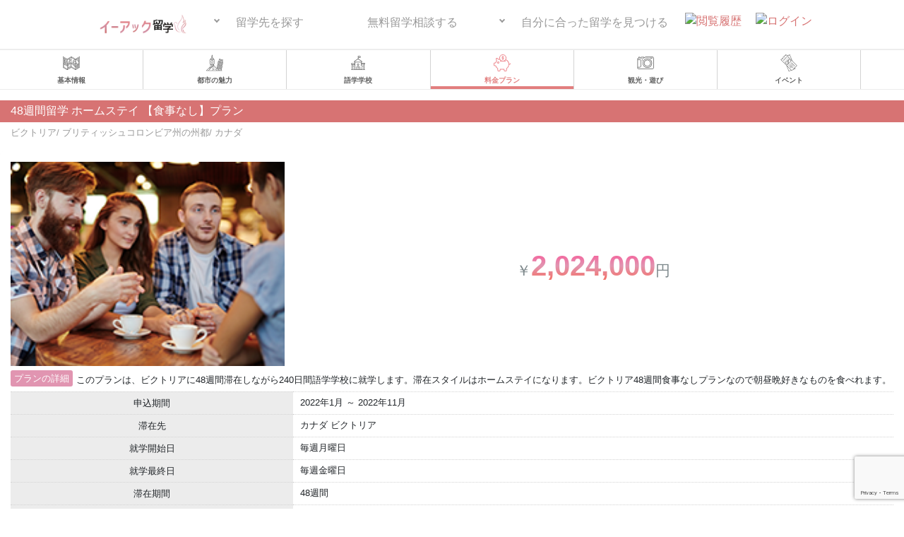

--- FILE ---
content_type: text/html; charset=UTF-8
request_url: https://eacryugaku.com/destination/canada/victoria/victoriaprice/victoriah48wnomeal/
body_size: 44246
content:
 <!DOCTYPE html>
<html lang="ja">
<head>
<meta charset="utf-8">

<meta name="description" content="奈良県生駒市になる語学・海外留学会社！どこよりも低価格で安心安全の留学を実現でき、自分自身や他社を使うより最大半額で留学ができるのはイーアック留学だけ！">
<meta name="keywords" content="留学,短期留学,ワーキングホリデー,語学留学,奈良県生駒市,生駒,奈良,大阪,京都,関西,イーアック留学,eacryugaku">
<meta name="viewport" content="width=device-width, initial-scale=1">
<meta name="google-site-verification" content="xLevzZ1mFYss3Kh9yYqMUQUY_CyR6VxZwIr7OmF3D9E" />
<link href="https://use.fontawesome.com/releases/v5.6.1/css/all.css" rel="stylesheet">
<link rel="stylesheet" href="https://maxcdn.bootstrapcdn.com/bootstrap/3.3.7/css/bootstrap.min.css">
<link rel="stylesheet" href="https://eacryugaku.com/wp-content/themes/eacryugaku/css/bootstrap.min.css"/>
<link rel="stylesheet" href="https://eacryugaku.com/wp-content/themes/eacryugaku/style.css">
<link rel="stylesheet" href="https://eacryugaku.com/wp-content/themes/eacryugaku/mystyle.css">
<link rel="stylesheet" type="text/css" href="https://eacryugaku.com/wp-content/themes/eacryugaku/slick/css/slick.css"/>
<link rel="stylesheet" type="text/css" href="https://eacryugaku.com/wp-content/themes/eacryugaku/slick/css/slick-theme.css"/>
<link rel="stylesheet" type="text/css" href="https://eacryugaku.com/wp-content/themes/eacryugaku/css/common.css"/>
<link rel="preconnect" href="https://fonts.googleapis.com">
<link rel="preconnect" href="https://fonts.gstatic.com" crossorigin>
<link href="https://fonts.googleapis.com/css2?family=Bonheur+Royale&display=swap" rel="stylesheet">
<link href="https://fonts.googleapis.com/css2?family=Tangerine&display=swap" rel="stylesheet">
<link href="https://fonts.googleapis.com/css2?family=Shippori+Mincho&family=Yaldevi:wght@300;400&display=swap" rel="stylesheet">

<!-- <script src="https://code.jquery.com/jquery-3.2.1.min.js"></script> --> 
<!-- <script src="https://maxcdn.bootstrapcdn.com/bootstrap/3.3.7/js/bootstrap.min.js"></script> -->
<meta name='robots' content='index, follow, max-image-preview:large, max-snippet:-1, max-video-preview:-1' />

	<!-- This site is optimized with the Yoast SEO plugin v26.7 - https://yoast.com/wordpress/plugins/seo/ -->
	<title>ビクトリア48週間食事なし【ホームステイ】留学費用 | イーアック留学</title>
	<meta name="description" content="イーアック留学プランならビクトリア48週間食事なし滞在費＆留学費用込み♫美しいビクトリアの街に留学してみませんか？" />
	<link rel="canonical" href="https://eacryugaku.com/destination/canada/victoria/victoriaprice/victoriah48wnomeal/" />
	<meta property="og:locale" content="ja_JP" />
	<meta property="og:type" content="article" />
	<meta property="og:title" content="ビクトリア48週間食事なし【ホームステイ】留学費用 | イーアック留学" />
	<meta property="og:description" content="イーアック留学プランならビクトリア48週間食事なし滞在費＆留学費用込み♫美しいビクトリアの街に留学してみませんか？" />
	<meta property="og:url" content="https://eacryugaku.com/destination/canada/victoria/victoriaprice/victoriah48wnomeal/" />
	<meta property="og:site_name" content="イーアック留学" />
	<meta property="article:modified_time" content="2022-01-20T08:39:07+00:00" />
	<meta property="og:image" content="https://eacryugaku.com/wp-content/uploads/2022/01/people22-200×150.png" />
	<meta name="twitter:card" content="summary_large_image" />
	<script type="application/ld+json" class="yoast-schema-graph">{"@context":"https://schema.org","@graph":[{"@type":"WebPage","@id":"https://eacryugaku.com/destination/canada/victoria/victoriaprice/victoriah48wnomeal/","url":"https://eacryugaku.com/destination/canada/victoria/victoriaprice/victoriah48wnomeal/","name":"ビクトリア48週間食事なし【ホームステイ】留学費用 | イーアック留学","isPartOf":{"@id":"https://eacryugaku.com/#website"},"datePublished":"2022-01-20T05:19:08+00:00","dateModified":"2022-01-20T08:39:07+00:00","description":"イーアック留学プランならビクトリア48週間食事なし滞在費＆留学費用込み♫美しいビクトリアの街に留学してみませんか？","breadcrumb":{"@id":"https://eacryugaku.com/destination/canada/victoria/victoriaprice/victoriah48wnomeal/#breadcrumb"},"inLanguage":"ja","potentialAction":[{"@type":"ReadAction","target":["https://eacryugaku.com/destination/canada/victoria/victoriaprice/victoriah48wnomeal/"]}]},{"@type":"BreadcrumbList","@id":"https://eacryugaku.com/destination/canada/victoria/victoriaprice/victoriah48wnomeal/#breadcrumb","itemListElement":[{"@type":"ListItem","position":1,"name":"ホーム","item":"https://eacryugaku.com/"},{"@type":"ListItem","position":2,"name":"留学先一覧","item":"https://eacryugaku.com/destination/"},{"@type":"ListItem","position":3,"name":"カナダ留学","item":"https://eacryugaku.com/destination/canada/"},{"@type":"ListItem","position":4,"name":"ビクトリア","item":"https://eacryugaku.com/destination/canada/victoria/"},{"@type":"ListItem","position":5,"name":"ビクトリア留学の費用","item":"https://eacryugaku.com/destination/canada/victoria/victoriaprice/"},{"@type":"ListItem","position":6,"name":"ビクトリア48週間食事なし【ホームステイ】留学費用"}]},{"@type":"WebSite","@id":"https://eacryugaku.com/#website","url":"https://eacryugaku.com/","name":"イーアック留学","description":"留学を全力サポート","publisher":{"@id":"https://eacryugaku.com/#organization"},"potentialAction":[{"@type":"SearchAction","target":{"@type":"EntryPoint","urlTemplate":"https://eacryugaku.com/?s={search_term_string}"},"query-input":{"@type":"PropertyValueSpecification","valueRequired":true,"valueName":"search_term_string"}}],"inLanguage":"ja"},{"@type":"Organization","@id":"https://eacryugaku.com/#organization","name":"イーアック留学","url":"https://eacryugaku.com/","logo":{"@type":"ImageObject","inLanguage":"ja","@id":"https://eacryugaku.com/#/schema/logo/image/","url":"https://eacryugaku.com/wp-content/uploads/cropped-イーアック留学ロゴイラストのみ背景色あり.png","contentUrl":"https://eacryugaku.com/wp-content/uploads/cropped-イーアック留学ロゴイラストのみ背景色あり.png","width":512,"height":512,"caption":"イーアック留学"},"image":{"@id":"https://eacryugaku.com/#/schema/logo/image/"},"sameAs":["https://www.instagram.com/study_abroad_eac/"]}]}</script>
	<!-- / Yoast SEO plugin. -->


<link rel='dns-prefetch' href='//maxcdn.bootstrapcdn.com' />
<link rel='dns-prefetch' href='//www.googletagmanager.com' />
<link rel="alternate" title="oEmbed (JSON)" type="application/json+oembed" href="https://eacryugaku.com/wp-json/oembed/1.0/embed?url=https%3A%2F%2Feacryugaku.com%2Fdestination%2Fcanada%2Fvictoria%2Fvictoriaprice%2Fvictoriah48wnomeal%2F" />
<link rel="alternate" title="oEmbed (XML)" type="text/xml+oembed" href="https://eacryugaku.com/wp-json/oembed/1.0/embed?url=https%3A%2F%2Feacryugaku.com%2Fdestination%2Fcanada%2Fvictoria%2Fvictoriaprice%2Fvictoriah48wnomeal%2F&#038;format=xml" />
		<!-- This site uses the Google Analytics by MonsterInsights plugin v9.2.0 - Using Analytics tracking - https://www.monsterinsights.com/ -->
							<script src="//www.googletagmanager.com/gtag/js?id=G-NL4F5CJ0D0"  data-cfasync="false" data-wpfc-render="false" type="text/javascript" async></script>
			<script data-cfasync="false" data-wpfc-render="false" type="text/javascript">
				var mi_version = '9.2.0';
				var mi_track_user = true;
				var mi_no_track_reason = '';
								var MonsterInsightsDefaultLocations = {"page_location":"https:\/\/eacryugaku.com\/destination\/canada\/victoria\/victoriaprice\/victoriah48wnomeal\/"};
				if ( typeof MonsterInsightsPrivacyGuardFilter === 'function' ) {
					var MonsterInsightsLocations = (typeof MonsterInsightsExcludeQuery === 'object') ? MonsterInsightsPrivacyGuardFilter( MonsterInsightsExcludeQuery ) : MonsterInsightsPrivacyGuardFilter( MonsterInsightsDefaultLocations );
				} else {
					var MonsterInsightsLocations = (typeof MonsterInsightsExcludeQuery === 'object') ? MonsterInsightsExcludeQuery : MonsterInsightsDefaultLocations;
				}

								var disableStrs = [
										'ga-disable-G-NL4F5CJ0D0',
									];

				/* Function to detect opted out users */
				function __gtagTrackerIsOptedOut() {
					for (var index = 0; index < disableStrs.length; index++) {
						if (document.cookie.indexOf(disableStrs[index] + '=true') > -1) {
							return true;
						}
					}

					return false;
				}

				/* Disable tracking if the opt-out cookie exists. */
				if (__gtagTrackerIsOptedOut()) {
					for (var index = 0; index < disableStrs.length; index++) {
						window[disableStrs[index]] = true;
					}
				}

				/* Opt-out function */
				function __gtagTrackerOptout() {
					for (var index = 0; index < disableStrs.length; index++) {
						document.cookie = disableStrs[index] + '=true; expires=Thu, 31 Dec 2099 23:59:59 UTC; path=/';
						window[disableStrs[index]] = true;
					}
				}

				if ('undefined' === typeof gaOptout) {
					function gaOptout() {
						__gtagTrackerOptout();
					}
				}
								window.dataLayer = window.dataLayer || [];

				window.MonsterInsightsDualTracker = {
					helpers: {},
					trackers: {},
				};
				if (mi_track_user) {
					function __gtagDataLayer() {
						dataLayer.push(arguments);
					}

					function __gtagTracker(type, name, parameters) {
						if (!parameters) {
							parameters = {};
						}

						if (parameters.send_to) {
							__gtagDataLayer.apply(null, arguments);
							return;
						}

						if (type === 'event') {
														parameters.send_to = monsterinsights_frontend.v4_id;
							var hookName = name;
							if (typeof parameters['event_category'] !== 'undefined') {
								hookName = parameters['event_category'] + ':' + name;
							}

							if (typeof MonsterInsightsDualTracker.trackers[hookName] !== 'undefined') {
								MonsterInsightsDualTracker.trackers[hookName](parameters);
							} else {
								__gtagDataLayer('event', name, parameters);
							}
							
						} else {
							__gtagDataLayer.apply(null, arguments);
						}
					}

					__gtagTracker('js', new Date());
					__gtagTracker('set', {
						'developer_id.dZGIzZG': true,
											});
					if ( MonsterInsightsLocations.page_location ) {
						__gtagTracker('set', MonsterInsightsLocations);
					}
										__gtagTracker('config', 'G-NL4F5CJ0D0', {"forceSSL":"true","link_attribution":"true"} );
															window.gtag = __gtagTracker;										(function () {
						/* https://developers.google.com/analytics/devguides/collection/analyticsjs/ */
						/* ga and __gaTracker compatibility shim. */
						var noopfn = function () {
							return null;
						};
						var newtracker = function () {
							return new Tracker();
						};
						var Tracker = function () {
							return null;
						};
						var p = Tracker.prototype;
						p.get = noopfn;
						p.set = noopfn;
						p.send = function () {
							var args = Array.prototype.slice.call(arguments);
							args.unshift('send');
							__gaTracker.apply(null, args);
						};
						var __gaTracker = function () {
							var len = arguments.length;
							if (len === 0) {
								return;
							}
							var f = arguments[len - 1];
							if (typeof f !== 'object' || f === null || typeof f.hitCallback !== 'function') {
								if ('send' === arguments[0]) {
									var hitConverted, hitObject = false, action;
									if ('event' === arguments[1]) {
										if ('undefined' !== typeof arguments[3]) {
											hitObject = {
												'eventAction': arguments[3],
												'eventCategory': arguments[2],
												'eventLabel': arguments[4],
												'value': arguments[5] ? arguments[5] : 1,
											}
										}
									}
									if ('pageview' === arguments[1]) {
										if ('undefined' !== typeof arguments[2]) {
											hitObject = {
												'eventAction': 'page_view',
												'page_path': arguments[2],
											}
										}
									}
									if (typeof arguments[2] === 'object') {
										hitObject = arguments[2];
									}
									if (typeof arguments[5] === 'object') {
										Object.assign(hitObject, arguments[5]);
									}
									if ('undefined' !== typeof arguments[1].hitType) {
										hitObject = arguments[1];
										if ('pageview' === hitObject.hitType) {
											hitObject.eventAction = 'page_view';
										}
									}
									if (hitObject) {
										action = 'timing' === arguments[1].hitType ? 'timing_complete' : hitObject.eventAction;
										hitConverted = mapArgs(hitObject);
										__gtagTracker('event', action, hitConverted);
									}
								}
								return;
							}

							function mapArgs(args) {
								var arg, hit = {};
								var gaMap = {
									'eventCategory': 'event_category',
									'eventAction': 'event_action',
									'eventLabel': 'event_label',
									'eventValue': 'event_value',
									'nonInteraction': 'non_interaction',
									'timingCategory': 'event_category',
									'timingVar': 'name',
									'timingValue': 'value',
									'timingLabel': 'event_label',
									'page': 'page_path',
									'location': 'page_location',
									'title': 'page_title',
									'referrer' : 'page_referrer',
								};
								for (arg in args) {
																		if (!(!args.hasOwnProperty(arg) || !gaMap.hasOwnProperty(arg))) {
										hit[gaMap[arg]] = args[arg];
									} else {
										hit[arg] = args[arg];
									}
								}
								return hit;
							}

							try {
								f.hitCallback();
							} catch (ex) {
							}
						};
						__gaTracker.create = newtracker;
						__gaTracker.getByName = newtracker;
						__gaTracker.getAll = function () {
							return [];
						};
						__gaTracker.remove = noopfn;
						__gaTracker.loaded = true;
						window['__gaTracker'] = __gaTracker;
					})();
									} else {
										console.log("");
					(function () {
						function __gtagTracker() {
							return null;
						}

						window['__gtagTracker'] = __gtagTracker;
						window['gtag'] = __gtagTracker;
					})();
									}
			</script>
				<!-- / Google Analytics by MonsterInsights -->
		<style id='wp-img-auto-sizes-contain-inline-css' type='text/css'>
img:is([sizes=auto i],[sizes^="auto," i]){contain-intrinsic-size:3000px 1500px}
/*# sourceURL=wp-img-auto-sizes-contain-inline-css */
</style>
<style id='wp-emoji-styles-inline-css' type='text/css'>

	img.wp-smiley, img.emoji {
		display: inline !important;
		border: none !important;
		box-shadow: none !important;
		height: 1em !important;
		width: 1em !important;
		margin: 0 0.07em !important;
		vertical-align: -0.1em !important;
		background: none !important;
		padding: 0 !important;
	}
/*# sourceURL=wp-emoji-styles-inline-css */
</style>
<style id='wp-block-library-inline-css' type='text/css'>
:root{--wp-block-synced-color:#7a00df;--wp-block-synced-color--rgb:122,0,223;--wp-bound-block-color:var(--wp-block-synced-color);--wp-editor-canvas-background:#ddd;--wp-admin-theme-color:#007cba;--wp-admin-theme-color--rgb:0,124,186;--wp-admin-theme-color-darker-10:#006ba1;--wp-admin-theme-color-darker-10--rgb:0,107,160.5;--wp-admin-theme-color-darker-20:#005a87;--wp-admin-theme-color-darker-20--rgb:0,90,135;--wp-admin-border-width-focus:2px}@media (min-resolution:192dpi){:root{--wp-admin-border-width-focus:1.5px}}.wp-element-button{cursor:pointer}:root .has-very-light-gray-background-color{background-color:#eee}:root .has-very-dark-gray-background-color{background-color:#313131}:root .has-very-light-gray-color{color:#eee}:root .has-very-dark-gray-color{color:#313131}:root .has-vivid-green-cyan-to-vivid-cyan-blue-gradient-background{background:linear-gradient(135deg,#00d084,#0693e3)}:root .has-purple-crush-gradient-background{background:linear-gradient(135deg,#34e2e4,#4721fb 50%,#ab1dfe)}:root .has-hazy-dawn-gradient-background{background:linear-gradient(135deg,#faaca8,#dad0ec)}:root .has-subdued-olive-gradient-background{background:linear-gradient(135deg,#fafae1,#67a671)}:root .has-atomic-cream-gradient-background{background:linear-gradient(135deg,#fdd79a,#004a59)}:root .has-nightshade-gradient-background{background:linear-gradient(135deg,#330968,#31cdcf)}:root .has-midnight-gradient-background{background:linear-gradient(135deg,#020381,#2874fc)}:root{--wp--preset--font-size--normal:16px;--wp--preset--font-size--huge:42px}.has-regular-font-size{font-size:1em}.has-larger-font-size{font-size:2.625em}.has-normal-font-size{font-size:var(--wp--preset--font-size--normal)}.has-huge-font-size{font-size:var(--wp--preset--font-size--huge)}.has-text-align-center{text-align:center}.has-text-align-left{text-align:left}.has-text-align-right{text-align:right}.has-fit-text{white-space:nowrap!important}#end-resizable-editor-section{display:none}.aligncenter{clear:both}.items-justified-left{justify-content:flex-start}.items-justified-center{justify-content:center}.items-justified-right{justify-content:flex-end}.items-justified-space-between{justify-content:space-between}.screen-reader-text{border:0;clip-path:inset(50%);height:1px;margin:-1px;overflow:hidden;padding:0;position:absolute;width:1px;word-wrap:normal!important}.screen-reader-text:focus{background-color:#ddd;clip-path:none;color:#444;display:block;font-size:1em;height:auto;left:5px;line-height:normal;padding:15px 23px 14px;text-decoration:none;top:5px;width:auto;z-index:100000}html :where(.has-border-color){border-style:solid}html :where([style*=border-top-color]){border-top-style:solid}html :where([style*=border-right-color]){border-right-style:solid}html :where([style*=border-bottom-color]){border-bottom-style:solid}html :where([style*=border-left-color]){border-left-style:solid}html :where([style*=border-width]){border-style:solid}html :where([style*=border-top-width]){border-top-style:solid}html :where([style*=border-right-width]){border-right-style:solid}html :where([style*=border-bottom-width]){border-bottom-style:solid}html :where([style*=border-left-width]){border-left-style:solid}html :where(img[class*=wp-image-]){height:auto;max-width:100%}:where(figure){margin:0 0 1em}html :where(.is-position-sticky){--wp-admin--admin-bar--position-offset:var(--wp-admin--admin-bar--height,0px)}@media screen and (max-width:600px){html :where(.is-position-sticky){--wp-admin--admin-bar--position-offset:0px}}
/*wp_block_styles_on_demand_placeholder:696a9966bb0b4*/
/*# sourceURL=wp-block-library-inline-css */
</style>
<style id='classic-theme-styles-inline-css' type='text/css'>
/*! This file is auto-generated */
.wp-block-button__link{color:#fff;background-color:#32373c;border-radius:9999px;box-shadow:none;text-decoration:none;padding:calc(.667em + 2px) calc(1.333em + 2px);font-size:1.125em}.wp-block-file__button{background:#32373c;color:#fff;text-decoration:none}
/*# sourceURL=/wp-includes/css/classic-themes.min.css */
</style>
<link rel='stylesheet' id='contact-form-7-css' href='https://eacryugaku.com/wp-content/plugins/contact-form-7/includes/css/styles.css?ver=6.1.4' type='text/css' media='all' />
<script type="text/javascript" src="https://eacryugaku.com/wp-includes/js/jquery/jquery.min.js?ver=3.7.1" id="jquery-core-js"></script>
<script type="text/javascript" src="https://eacryugaku.com/wp-includes/js/jquery/jquery-migrate.min.js?ver=3.4.1" id="jquery-migrate-js"></script>
<script type="text/javascript" src="https://maxcdn.bootstrapcdn.com/bootstrap/3.3.7/js/bootstrap.min.js?ver=6.9" id="bootstrap-js-js"></script>
<script type="text/javascript" src="https://eacryugaku.com/wp-content/plugins/google-analytics-for-wordpress/assets/js/frontend-gtag.min.js?ver=9.2.0" id="monsterinsights-frontend-script-js" async="async" data-wp-strategy="async"></script>
<script data-cfasync="false" data-wpfc-render="false" type="text/javascript" id='monsterinsights-frontend-script-js-extra'>/* <![CDATA[ */
var monsterinsights_frontend = {"js_events_tracking":"true","download_extensions":"doc,pdf,ppt,zip,xls,docx,pptx,xlsx","inbound_paths":"[{\"path\":\"\\\/go\\\/\",\"label\":\"affiliate\"},{\"path\":\"\\\/recommend\\\/\",\"label\":\"affiliate\"}]","home_url":"https:\/\/eacryugaku.com","hash_tracking":"false","v4_id":"G-NL4F5CJ0D0"};/* ]]> */
</script>
<link rel="https://api.w.org/" href="https://eacryugaku.com/wp-json/" /><link rel="alternate" title="JSON" type="application/json" href="https://eacryugaku.com/wp-json/wp/v2/pages/2810" /><link rel="EditURI" type="application/rsd+xml" title="RSD" href="https://eacryugaku.com/xmlrpc.php?rsd" />
<meta name="generator" content="WordPress 6.9" />
<link rel='shortlink' href='https://eacryugaku.com/?p=2810' />
<meta name="generator" content="Site Kit by Google 1.170.0" /><link rel="icon" href="https://eacryugaku.com/wp-content/uploads/cropped-イーアック留学ロゴイラストのみ背景色あり-32x32.png" sizes="32x32" />
<link rel="icon" href="https://eacryugaku.com/wp-content/uploads/cropped-イーアック留学ロゴイラストのみ背景色あり-192x192.png" sizes="192x192" />
<link rel="apple-touch-icon" href="https://eacryugaku.com/wp-content/uploads/cropped-イーアック留学ロゴイラストのみ背景色あり-180x180.png" />
<meta name="msapplication-TileImage" content="https://eacryugaku.com/wp-content/uploads/cropped-イーアック留学ロゴイラストのみ背景色あり-270x270.png" />
		<style type="text/css" id="wp-custom-css">
			/*トップ画像など*/
.is-hidden-mobile {
  display: none !important;
}
.c02 .container {
  position: relative;
  z-index: 10;
}
.c02-1 {
  background: #df9d9e;
  padding: 0px 0 30px;
  margin: -50px 0 0;
}
.c02_back {
  background: url(https://eacryugaku.com/wp-content/uploads/c02-1-750×647.png) no-repeat;
  height: 50vh;
  position: absolute;
  top: 0;
  left: 0;
  right: 0;
  background-size: 100%;
}
.c02 .logo {
  width: 100px;
  margin: auto;
}
.c02 .c02_catch {
  padding: 30px 10px 0;
}
.c02 h1 img {
  width: 100%;
}
.c02 .c02_point {
  display: flex;
  justify-content: space-between;
  padding: 30px 0 0;
}
.c02 .c02_point li {
  background: rgba(255, 255, 255, 0.9);
  border-radius: 50px;
  width: 100px;
  height: 100px;
  display: flex;
  justify-content: center;
  align-items: center;
  padding-top: 5px;
}
.c02 .c02_point li img {
  height: 65px;
}
.c02 .c02-btn {
  display: block;
  width: 100%;
  margin: auto;
  font-size: 16px;
  font-size: 1.0rem;
  color: white;
  line-height: 1;
  text-align: center;
  -webkit-backface-visibility: hidden;
  backface-visibility: hidden;
  border: 0;
  position: relative;
  background-color: #cb5473;
  border-bottom: 5px solid #7c2d42;
  border-radius: 8px;
  padding: 15px 10px;
  cursor: pointer;
}
.c02 .c02-btn_area {
  width: 315px;
  margin: auto;
  padding-top: 30px;
}
.c02 .c02-btn_area-m0 {
  padding-top: 0;
}
.c02 .c02-btn_bal {
  text-align: center;
}
.c02 .c02-btn_bal img {
  width: 65%;
  margin: auto;
  vertical-align: top;
  max-width: 100%;
}
.c02 a.c02-btn {
  color: #fff !important;
  text-decoration: none !important;
  font-family: "ヒラギノ角ゴ Pro W6", "HiraginoSans-W6", "メイリオ", sans-serif;
  font-weight: bold;
  -webkit-font-smoothing: antialiased;
}
.c02 a.c02-btn > span {
  position: relative;
  padding-left: 30px;
}
.c02 .c02-btn span::before {
  content: "";
  background: url(https://eacryugaku.com/wp-content/uploads/c02-1-88×44.png) no-repeat;
  background-size: 25px;
  position: absolute;
  top: -3px;
  left: 0px;
  width: 25px;
  height: 26px;
}
.c02 .c02-btn span div.small {
  display: inline-block;
  font-size: 0.7rem;
}
.c02 .c02_step {
  background: #fceeee;
  border-radius: 15px;
  margin-top: 45px;
  padding: 30px 10px;
}
.c02 .c02_step_title {
  width: 85%;
  height: auto;
  text-align: center;
  margin: 0 auto 50px;
}
.c02 .c02_step_list {
  display: flex;
  justify-content: space-between;
}
.c02 .c02_step_list li {
  margin: 0 8px;
  position: relative;
}
.c02 .c02_step_list li::before {
  content: "";
  background-size: 40px;
  position: absolute;
  top: -20px;
  right: 0;
  left: 0;
  margin: auto;
}
.c02 .c02_step_list li:first-child::before {
  background: url() no-repeat;
  background-size: 38px;
  width: 38px;
  height: 20px;
}
.c02 .c02_step_list li .c02_step_text {
  height: 30px;
  margin: 10px auto 0;
}
.c02 .c02_step_list li.c02_step_listArrow {
  display: none;
}
.c02 .c02_step_list li:nth-child(3)::before {
  background: url() no-repeat;
  background-size: 40px;
  width: 40px;
  height: 20px;
}
.c02 .c02_step_list li:last-child::before {
  background: url() no-repeat;
  background-size: 40px;
  width: 40px;
  height: 20px;
}
@media screen and (min-width: 768px) {
  .c02 .container {
    width: 100%;
    max-width: 1020px;
    padding: 0 10px;
    margin-left: auto;
    margin-right: auto;
  }
  .c02 {
    padding: 60px 0 90px;
  }
  .c02_back {
    background: url(https://eacryugaku.com/wp-content/uploads/c02-3-2400×1030.png) no-repeat;
    height: 650px;
    background-size: cover;
    background-position: center bottom;
  }
  .c02 .logo {
    width: 120px;
  }
  .c02 .c02_catch {
    padding: 50px 0 30px;
    width: 660px;
    margin: auto;
  }
  .is-hidden-desktop {
    display: none !important;
  }
  .is-hidden-mobile {
    display: inherit !important;
  }
  .c02 .c02_point {
    padding: 50px 0 0px;
  }
  .c02 .c02_point li {
    width: 190px;
    height: 190px;
    border-radius: 100px;
  }
  .c02 .c02_point li img {
    height: 90px;
  }
  .c02 .c02-btn {
    height: 90px;
    font-size: 1.6rem;
  }
  .c02 .c02-btn_area {
    width: 660px;
  }
  .c02 .c02-btn_bal img {
    width: 50%;
    margin: 0 auto 15px;
  }
  .c02 a.c02-btn span {
    padding-left: 42px;
  }
  .c02 .c02-btn span::before {
    background-size: 35px;
    top: -5px;
    width: 35px;
    height: 36px;
  }
  .c02 .c02-btn span div.small {
    font-size: 1.3rem;
  }
  .c02 .c02_step {
    padding: 45px 90px;
    margin-top: 85px;
  }
  .c02 .c02_step_title {
    margin: 0 auto 60px;
  }
  .c02 .c02_step_title img {
    margin: auto;
  }
  .c02 .c02_step_list li {
    margin: 0 10px;
  }
  .c02 .c02_step_list li:first-child::before {
    background-size: 45px;
    width: 45px;
    height: 22px;
    top: -25px;
  }
  .c02 .c02_step_list li img {
    display: block;
  }
  .c02 .c02_step_list li .c02_step_text {
    height: 38px;
    margin: 15px auto 0;
  }
  .c02 .c02_step_list li.c02_step_listArrow {
    display: inherit;
    width: 24%;
    position: relative;
  }
  .c02 .c02_step_list li.c02_step_listArrow img {
    position: absolute;
    top: 32%;
    left: 0;
    right: 0;
    margin: auto;
  }
  .c02 .c02_step_list li:nth-child(3)::before {
    background-size: 48px;
    width: 48px;
    height: 22px;
    top: -25px;
  }
  .c02 .c02_step_list li:last-child::before {
    background-size: 48px;
    width: 48px;
    height: 22px;
    top: -25px;
  }
}
@media screen and (min-width: 768px) and (max-width: 1023px) {
  .c02 .c02_step {
    padding: 45px 50px;
  }
}
/*お得なポイント*/
.c02-2 {
  margin-top: 30px;
  padding-bottom: 40px;
  position: relative;
	background: transparent url(../images/blue_bg.png) repeat-y top center/cover;
    background-color: #dfe7ff;
}
.c02-contents-title {
  font-size: 1.6rem;
  font-weight: 500;
  padding: 30px 0 20px;
  position: relative;
  letter-spacing: -0.5px;
  text-align: center;
}
.c02-2 .c02-contents-title::before {
  content: "";
  background: url(https://eacryugaku.com/wp-content/uploads/c02-1-564×117.png) no-repeat;
  background-size: 140px;
  position: absolute;
  top: 0;
  left: 0;
  right: 0;
  margin: auto;
  width: 140px;
  height: 30px;
}
.c02-2 .c02-contents li {
  background: #fff;
  padding: 15px 15px 30px;
  margin-bottom: 15px;
}
.c02-contents_inner {
  text-align: center;
  font-size: 1rem;
}
.c02-2 .c02-contents_title {
  padding: 20px 0;
}
.c02-2 .c02-contents_title img {
  display: block;
  height: 12px;
  margin: 0 auto 10px;
}
.c02-2 .c02-contents li:first-child .c02-contents_title img {
  height: 15px;
}
.c02-2 .c02-contents_title span {
  background: #f1edee;
  border-radius: 5px;
  font-size: 1.2rem;
  font-weight: 500;
  padding: 5px 10px;
  position: relative;
  display: block;
  width: 100%;
}
.c02-2 .c02-contents_title span::after {
  content: "";
  position: absolute;
  border: solid 8px transparent;
  border-top: solid 8px #f1edee;
  top: 100%;
  left: 50%;
  -webkit-transform: translateX(-50%);
  transform: translateX(-50%);
}
.c02-2 .triangle {
  border-top: 60px solid #dfe7ff;
  border-right: 50vw solid #dfffdf;
  border-left: 50vw solid #dfffdf;
  height: 50px;
  position: absolute;
  top: 100%;
  margin-top: -30px;
  z-index: 1;
}
@media screen and (min-width: 768px) {
  .c02-2 {
    padding: 70px 0 80px;
  }
  .c02-contents-title {
    font-size: 1.6rem;
    font-weight: 500;
    padding: 40px 0 40px;
  }
  .c02-2 .c02-contents {
    margin-bottom: 50px;
  }
  .c02-2 .c02-contents li {
    padding: 0;
    margin-bottom: 30px;
  }
  .c02-2 .c02-contents_inner {
    display: flex;
  }
  .c02-2 .c02-contents_inner div {
    width: 50%;
  }
  .c02-2 .c02-contents_inner div {
    width: 50%;
  }
  .c02-2 .c02-contents_title {
    padding: 55px 0 25px;
    width: 85%;
    margin: auto;
  }
  .c02-2 .c02-contents_title img {
    height: 16px;
    margin: 0 auto 15px;
  }
  .c02-2 .c02-contents li:first-child .c02-contents_title img {
    height: 20px;
  }
  .c02-2 .c02-contents_title span {
    font-size: 1.2rem;
    padding: 7px 10px;
  }
  .c02-2 .c02-contents_inner p {
    font-size: 1.2rem;
    line-height: 2.0;
  }
  .c02-2 .c02-contents_inner .change1 {
    -webkit-box-ordinal-group: 2;
    -ms-flex-order: 2;
    order: 2;
  }
  .c02-2 .c02-contents_inner .change2 {
    -webkit-box-ordinal-group: 1;
    -ms-flex-order: 1;
    order: 1;
  }
  .c02-2 .triangle {
    border-top: 100px solid #dfe7ff;
    border-right: 50vw solid #dfffdf;
    border-left: 50vw solid #dfffdf;
    height: 100px;
    position: absolute;
    top: 100%;
    margin-top: -100px;
  }
}
@media screen and (min-width: 768px) and (max-width: 1023px) {
  .estimate_h2 {
    font-size: 1.8rem;
  }
  .c02-2 .c02-contents_title {
    padding: 35px 0 25px;
  }
  .c02-2 .c02-contents_inner p {
    font-size: 1.2rem;
    line-height: 2.0;
  }
}
/*料金*/
.c02-priceBox {
  margin: 24px 0 30px;
  padding: 16px;
  border-radius: 5px;
  background: #FFFFFF;
  border-top: 5px solid #46c2c3;
  position: relative;
}
.c02-priceBoxInfo_name {
  font-size: 1rem;
  font-weight: 600;
  margin-bottom: 4px;
}
.c02-priceBoxInfo_priceBox {
  display: flex;
  align-items: center;
}
.c02-priceBoxInfo_price {
  font-size: 1rem;
  color: #EB6666;
  font-weight: 600;
  white-space: nowrap;
}
.c02-priceBoxInfo_price em {
  font-size: 2rem;
  font-weight: 600;
}
.c02-priceBoxInfo_normalPrice {
  margin-left: 8px;
  text-align: center;
  font-size: 0.8rem;
}
.c02-priceBoxInfo_normalPrice_discount {
  font-weight: 600;
  display: inline-flex;
  background: #EB6666;
  white-space: nowrap;
  padding: 0 8px;
  margin-bottom: 2px;
  border-radius: 50px;
  color: #FFFFFF;
  align-items: center;
  font-size: 1rem;
}
.c02-priceBoxData {
  margin: 8px 0 0;
}
.c02-priceBoxData_row:first-of-type {
  border-bottom: 1px solid #ECECEC;
}
.c02-priceBoxData_row {
  display: flex;
  justify-content: space-between;
  padding: 6px;
}
.c02-priceBoxData_item {
  font-size: 0.68rem;
}
.c02-priceBoxData_item em {
  font-weight: 600;
  margin-right: 4px;
}
.c02-priceBoxRankup {
  background: #46c2c3;
  margin: 6px 0 0;
  border-radius: 5px;
  padding: 0 4px 4px;
}
.c02-priceBoxRankup_title {
  padding: 6px 0;
  width: 100%;
  font-size: 0.72rem;
  font-weight: 600;
  text-align: center;
}
.c02-priceBoxRankup_body {
  padding: 4px 4px 12px 12px;
  display: flex;
  flex-wrap: wrap;
  background: #FFFFFF;
  border-radius: 2px;
}
.c02-priceBoxRankup_item {
  margin: 8px 8px 0 0;
  background: #F0F6F6;
  padding: 5px 6px;
  line-height: 1;
  font-size: 0.66rem;
  border-radius: 2px;
}
.c02-priceBoxCondition {
  display: flex;
  align-items: center;
  padding: 12px 6px;
  font-size: 0.66rem;
}
.c02-priceBoxCondition_title {
  font-weight: 600;
  white-space: nowrap;
  margin-right: 16px;
}
.c02-priceBox::after {
  display: block;
  width: 60px;
  height: 60px;
  content: "";
  position: absolute;
  top: -12px;
  right: -8px;
  background: url(https://eacryugaku.com/wp-content/uploads/c02-4-360×360.png) no-repeat left top/100%;
}
.c02-priceBox20::after {
  display: block;
  width: 60px;
  height: 60px;
  content: "";
  position: absolute;
  top: -12px;
  right: -8px;
  background: url(https://eacryugaku.com/wp-content/uploads/c02-5-360×360.png) no-repeat left top/100%;
}
.c02-priceBox25::after {
  display: block;
  width: 60px;
  height: 60px;
  content: "";
  position: absolute;
  top: -12px;
  right: -8px;
  background: url(https://eacryugaku.com/wp-content/uploads/c02-6-360×360.png) no-repeat left top/100%;
}
.c02-3 {
  padding: 65px 0 30px;
  background: #dfffdf;
}
.c02-302 {
  background: #fff;
  padding: 35px 0 40px;
}
.c02-3 .slick-dots {
  display: none !important;
}
.c02-3 .c02-price-title {
  font-size: 1.5rem;
  display: block;
  font-weight: 500;
  margin-bottom: 40px;
}
.c02-3 .c02-price-title_bal {
  position: relative;
  width: fit-content;
  margin: auto;
}
.c02-3 .c02-price-title_bal::before {
  content: "";
  position: absolute;
  top: 2px;
  left: -10px;
  width: 2px;
  height: 20px;
  background-color: #e87a84;
  transform: rotate(-30deg);
}
.c02-3 .c02-price-title_bal::after {
  content: "";
  position: absolute;
  top: 2px;
  right: -12px;
  width: 2px;
  height: 20px;
  background-color: #e87a84;
  transform: rotate(30deg);
}
.c02-3 .c02-price-title span {
  display: block;
  position: relative;
  padding-left: 110px;
  width: fit-content;
  width: -moz-fit-content;
  margin: 20px auto;
}
/*.c02-3 .c02-price-title span::before {
  content: "";
  background: url(https://eacryugaku.com/wp-content/uploads/c02-1-300×300.png) no-repeat;
  background-size: 105px;
  position: absolute;
  top: -20px;
  left: 0;
  width: 105px;
  height: 105px;
}*/
.c02-3 .c02-price-title-uk span::before {
  content: "";
  background: url(https://eacryugaku.com/wp-content/uploads/eac-promo-uk-mark.png) no-repeat;
  background-size: 105px;
  position: absolute;
  top: -20px;
  left: 0;
  width: 105px;
  height: 105px;
}
.c02-3 .c02-price-title-us span::before {
  content: "";
  background: url(https://eacryugaku.com/wp-content/uploads/eac-promo-us-mark.png) no-repeat;
  background-size: 105px;
  position: absolute;
  top: -20px;
  left: 0;
  width: 105px;
  height: 105px;
}
.c02-3 .c02-price-title-au span::before {
  content: "";
  background: url(https://eacryugaku.com/wp-content/uploads/eac-promo-au-mark.png) no-repeat;
  background-size: 105px;
  position: absolute;
  top: -20px;
  left: 0;
  width: 105px;
  height: 105px;
}
.c02-3 .c02-price-title-canada span::before {
  content: "";
  background: url(https://eacryugaku.com/wp-content/uploads/eac-promo-canada-mark.png) no-repeat;
  background-size: 105px;
  position: absolute;
  top: -20px;
  left: 0;
  width: 105px;
  height: 105px;
}
.c02-3 .c02-price-title span img {
  height: 65px;
}
@media screen and (min-width: 768px) {
  .c02-3 {
    padding: 32px 48px 50px;
  }
  .c02-priceBoxData_row {
    display: flex;
    justify-content: left;
    padding: 6px;
  }
  .c02-priceBoxInfo_name {
    font-size: 1.06rem;
    font-weight: 600;
    margin-bottom: 4px;
  }
}
/*liにactiveクラスがついた時の形状*/
.c02-tab08 li.active a {
  color: #d77373;
  font-weight: bold;
}
/*エリアの表示非表示と形状*/
.c02-action08 {
  display: none; /*はじめは非表示*/
  opacity: 0; /*透過0*/
}
/*areaにis-activeというクラスがついた時の形状*/
.c02-action08.is-active {
  display: block; /*表示*/
  animation-name: displayAnime; /*ふわっと表示させるためのアニメーション*/
  animation-duration: 2s;
  animation-fill-mode: forwards;
}
@keyframes displayAnime {
  from {
    opacity: 0;
  }
  to {
    opacity: 1;
  }
}
/*liにactiveクラスがついた時の形状*/
.c02-tab07 li.active a {
  color: #d77373;
  font-weight: bold;
}
/*エリアの表示非表示と形状*/
.c02-action07 {
  display: none; /*はじめは非表示*/
  opacity: 0; /*透過0*/
}
/*areaにis-activeというクラスがついた時の形状*/
.c02-action07.is-active {
  display: block; /*表示*/
  animation-name: displayAnime; /*ふわっと表示させるためのアニメーション*/
  animation-duration: 2s;
  animation-fill-mode: forwards;
}
@keyframes displayAnime {
  from {
    opacity: 0;
  }
  to {
    opacity: 1;
  }
}
/*liにactiveクラスがついた時の形状*/
.c02-tab06 li.active a {
  color: #d77373;
  font-weight: bold;
}
/*エリアの表示非表示と形状*/
.c02-action06 {
  display: none; /*はじめは非表示*/
  opacity: 0; /*透過0*/
}
/*areaにis-activeというクラスがついた時の形状*/
.c02-action06.is-active {
  display: block; /*表示*/
  animation-name: displayAnime; /*ふわっと表示させるためのアニメーション*/
  animation-duration: 2s;
  animation-fill-mode: forwards;
}
@keyframes displayAnime {
  from {
    opacity: 0;
  }
  to {
    opacity: 1;
  }
}
/*liにactiveクラスがついた時の形状*/
.c02-tab05 li.active a {
  color: #d77373;
  font-weight: bold;
}
/*エリアの表示非表示と形状*/
.c02-action05 {
  display: none; /*はじめは非表示*/
  opacity: 0; /*透過0*/
}
/*areaにis-activeというクラスがついた時の形状*/
.c02-action05.is-active {
  display: block; /*表示*/
  animation-name: displayAnime; /*ふわっと表示させるためのアニメーション*/
  animation-duration: 2s;
  animation-fill-mode: forwards;
}
@keyframes displayAnime {
  from {
    opacity: 0;
  }
  to {
    opacity: 1;
  }
}


/*liにactiveクラスがついた時の形状*/
.c02-tab04 li.active a {
  color: #d77373;
  font-weight: bold;
}
/*エリアの表示非表示と形状*/
.c02-action04 {
  display: none; /*はじめは非表示*/
  opacity: 0; /*透過0*/
}
/*areaにis-activeというクラスがついた時の形状*/
.c02-action04.is-active {
  display: block; /*表示*/
  animation-name: displayAnime; /*ふわっと表示させるためのアニメーション*/
  animation-duration: 2s;
  animation-fill-mode: forwards;
}
@keyframes displayAnime {
  from {
    opacity: 0;
  }
  to {
    opacity: 1;
  }
}
/*liにactiveクラスがついた時の形状*/
.c02-tab03 li.active a {
  color: #d77373;
  font-weight: bold;
}
/*エリアの表示非表示と形状*/
.c02-action03 {
  display: none; /*はじめは非表示*/
  opacity: 0; /*透過0*/
}
/*areaにis-activeというクラスがついた時の形状*/
.c02-action03.is-active {
  display: block; /*表示*/
  animation-name: displayAnime; /*ふわっと表示させるためのアニメーション*/
  animation-duration: 2s;
  animation-fill-mode: forwards;
}
@keyframes displayAnime {
  from {
    opacity: 0;
  }
  to {
    opacity: 1;
  }
}
/*liにactiveクラスがついた時の形状*/
.c02-tab02 li.active a {
  color: #d77373;
  font-weight: bold;
}
/*エリアの表示非表示と形状*/
.c02-action02 {
  display: none; /*はじめは非表示*/
  opacity: 0; /*透過0*/
}
/*areaにis-activeというクラスがついた時の形状*/
.c02-action02.is-active {
  display: block; /*表示*/
  animation-name: displayAnime; /*ふわっと表示させるためのアニメーション*/
  animation-duration: 2s;
  animation-fill-mode: forwards;
}
@keyframes displayAnime {
  from {
    opacity: 0;
  }
  to {
    opacity: 1;
  }
}
/*liにactiveクラスがついた時の形状*/
.c02-tab01 li.active a {
  color: #d77373;
  font-weight: bold;
}
/*エリアの表示非表示と形状*/
.c02-action01 {
  display: none; /*はじめは非表示*/
  opacity: 0; /*透過0*/
}
/*areaにis-activeというクラスがついた時の形状*/
.c02-action01.is-active {
  display: block; /*表示*/
  animation-name: displayAnime; /*ふわっと表示させるためのアニメーション*/
  animation-duration: 2s;
  animation-fill-mode: forwards;
}
@keyframes displayAnime {
  from {
    opacity: 0;
  }
  to {
    opacity: 1;
  }
}
.c02-area-ctry {
  position: relative;
}
.c02-area-ctry_contents {
  display: -webkit-box;
  display: -ms-flexbox;
  display: flex;
  -webkit-box-align: center;
  -ms-flex-align: center;
  align-items: center;
  margin: 5px 0;
  padding: 10px 1.8rem;
  overflow-x: auto;
  overflow-y: hidden;
  background-color: #f4f4f4;
  white-space: nowrap;
  -webkit-overflow-scrolling: touch;
  font-size: 0.8rem;
  line-height: 1;
}
.c02-area-ctry_label {
  font-weight: bold;
}
.c02-area-ctry_inner {
  width: 100%;
  position: relative;
}
.c02-area-ctry_item {
  display: inline-block;
  position: relative;
  white-space: normal;
  vertical-align: top;
}
a.c02-area-ctry_btn {
  padding: 14px 10px;
  color: #333;
}
/*上手にお支払い*/
.c02-4 {
  background: #7c878a;
  padding: 40px 0 0;
  position: relative;
  margin: 0 0 30px;
}
.c02-4 .title_pay {
  font-size: 1.2rem;
  display: block;
  font-weight: bold;
  margin-bottom: 40px;
  text-align: center;
	color:#8e3445;
}
.c02-4 .title_pay span {
  display: block;
  position: relative;
  padding-left: 110px;
  width: fit-content;
  width: -moz-fit-content;
  margin: 20px auto;
}
.c02-4 .title_pay span img {
  height: 65px;
}
.c02-4 .title_pay span::before {
    content: "";
    background: url(https://eacryugaku.com/wp-content/uploads/c02-2-375×390.png) no-repeat;
    background-size: 105px;
    position: absolute;
    top: -20px;
    left: 0;
    width: 105px;
    height: 105px;
}
.c02-4 .pay_list li {
  background: #fff;
  border: 2px solid #8e3445;
  border-radius: 6px;
  padding: 20px 15px;
  margin-bottom: 15px;
  z-index: 10;
}
.c02-4 .pay_text {
  font-weight: bold;
  font-size: 1.2rem;
  margin-bottom: 14px;
  text-align: center;
}
.c02-4 .pay_list li p{
   line-height:1.85;
}
.c02-4 .pay_list li p span {
     color: #8e3445;
    background: #eac7ce;
    font-weight: bold;
}
.c02-4 .triangle {
  border-top: 60px solid #7c878a;
  border-right: 50vw solid #fff;
  border-left: 50vw solid #fff;
  height: 50px;
  position: absolute;
  top: 100%;
  margin-top: -30px;
}
@media screen and (min-width: 768px) {
  .c02-4 {
    padding-top: 80px;
    padding-bottom: 30px;
    overflow-y: hidden;
    -ms-overflow-style: none;
    scrollbar-width: none;
  }
  .c02-4 .pay_list {
    display: flex;
    justify-content: space-between;
  }
  .c02-4 .title_pay {
    font-size: 1.2rem;
    display: block;
    font-weight: 500;
    margin-bottom: 40px;
  }
  .c02-4 .title_pay span {
    padding-left: 0;
  }
  .c02-4 .title_pay span img {
    height: 48px;
  }
  .c02-4 .pay_list {
    margin: auto 10px;
  }
  .c02-4 .pay_list li {
    width: 32%;
    padding: 40px 15px 30px;
  }
  .c02-4 .pay_list li:first-child::before {
    content: "";
    background: url(/lp/estimate/img/img_paywoman.svg) no-repeat;
    position: absolute;
    background-size: 150px;
    top: -73px;
    left: -30px;
    width: 150px;
    height: 150px;
  }
  .c02-4 .pay_text {
    font-size: 1.2rem;
    margin-bottom: 25px;
    border-bottom: 1px solid #425d8c;
    padding-bottom: 25px;
  }
  .c02-4 .triangle {
    border-top: 100px solid #7c878a;
    border-right: 50vw solid #fff;
    border-left: 50vw solid #fff;
    height: 100px;
    position: absolute;
    top: 100%;
    margin-top: -100px;
  }
}
@media screen and (min-width: 768px) and (max-width: 1023px) {
  .c02-4 .pay_list li:first-child::before {
    background-size: 130px;
    top: -70px;
    left: 0px;
    width: 130px;
    height: 130px;
  }
}
/*料金提示*/
.c02-5 {
  background: #fff;
  padding: 40px 0 0;
  position: relative;
}
h2.title_show {
  text-align: center;
}
.c02-5 .title_show img {
  width: 30%;
  display: block;
  margin: auto;
  margin-bottom: 10px;
}
.c02-5 .title_show span {
  font-size: 1.4rem;
  font-weight: 600;
  position: relative;
}
.c02-5 .title_show span::after {
  content: "";
  background: url(https://eacryugaku.com/wp-content/uploads/c02-1-800×18.png) no-repeat;
  background-size: 290px;
  position: absolute;
  bottom: -6px;
  left: 5px;
  right: 0;
  width: 290px;
  height: 5px;
  margin: auto;
}
.c02-5 .list_show {
  padding: 40px 5px 70px;
}
.c02-5 .list_show li {
  background: #f1edee;
  border-radius: 3px;
  margin: 0 auto 13px;
  position: relative;
  padding: 21px 30px;
  width: 80%;
}
.c02-5 .list_show li:nth-child(odd) {
  position: relative;
  left: 20px;
}
.c02-5 .list_show li img {
  height: 80px;
  position: absolute;
}
.c02-5 .list_show li:nth-child(even) img {
  right: -40px;
  top: 5px;
}
.c02-5 .list_show li:nth-child(odd) img {
  left: -40px;
  top: 5px;
}
.c02-5 .list_show_txt {
  text-align: left;
  font-size: 1.2rem;
  font-weight: 500;
}
.c02-5 .list_show li:nth-child(odd) .list_show_txt {
  padding-left: 40px;
}
.c02-5 .list_show_txt span {
  font-size: 1.0rem;
  display: block;
  font-weight: normal;
  margin-bottom: 3px;
}
.c02-5 .list_show li:nth-child(even) {
  position: relative;
  left: -20px;
}
.block_detail {
  background: #fff;
  padding: 40px 0 0;
  position: relative;
  border: 3px solid #eac3c7;
  margin-bottom: 40px;
}
.c02-5 .title_detail {
  background: #fff;
  margin: -100px auto 0;
  width: fit-content;
  padding: 0 15px;
  text-align: center;
}
.c02-5 .title_detail img {
  width: 40%;
  display: block;
  margin: auto;
}
.c02-5 .title_detail span {
  font-size: 1.2rem;
  font-weight: 500;
  position: relative;
}
.c02-5 .title_detail span::before {
  content: "";
  position: absolute;
  top: 5px;
  left: -8px;
  width: 2px;
  height: 23px;
  background-color: #eac3c7;
  transform: rotate(-20deg);
}
.c02-5 .title_detail span::after {
  content: "";
  position: absolute;
  top: 5px;
  right: -8px;
  width: 2px;
  height: 23px;
  background-color: #eac3c7;
  transform: rotate(20deg);
}
.c02-5 .list_detail {
  text-align: left;
  padding: 20px;
}
.c02-5 .list_detail li {
  font-size: 1.0rem;
  font-weight: 500;
  color: #e87a84;
  position: relative;
  padding-left: 20px;
  margin-bottom: 8px;
}
.c02-5 .list_detail li::before {
  content: "";
  background: url(https://eacryugaku.com/wp-content/uploads/c02-1-42×42-1.png) no-repeat;
  background-size: 16px;
  position: absolute;
  left: 0;
  top: 6px;
  width: 16px;
  height: 16px;
}
.c02-5 .list_detail li span {
  font-size: 1.0rem;
  font-weight: normal;
  color: #333;
}
.c02-5 .block_why {
  background: #f1edee;
  padding-bottom: 50px;
}
.c02-5 .why_arrow {
  width: 22px;
  margin: auto;
  position: relative;
  top: -15px;
}
.c02-5 .why_lead {
  position: relative;
}
.c02-5 .why_lead img {
  position: absolute;
  width: 80px;
  left: 30px;
  top: -15px;
}
.c02-5 .why_txt {
  font-size: 1.2rem;
  text-align: left;
  font-weight: 500;
  padding-left: 120px;
  line-height: 2.4rem;
}
.c02-5 .why_txt span {
  background: linear-gradient(transparent 80%, #f1bec3 80%);
}
@media screen and (min-width: 768px) {
  .c02-5 {
    padding: 100px 0 0;
  }
  .c02-5 .title_show img {
    width: 180px;
    display: inline-block;
    margin: 15px auto 0;
  }
  .c02-5 .title_show span {
    font-size: 2.0rem;
    font-weight: 500;
  }
  .c02-5 .title_show span::after {
    content: "";
    background: url(https://tokihana.net/lp/estimate/img/title_show_under.svg) no-repeat;
    background-size: 420px;
    position: absolute;
    bottom: -10px;
    left: 10px;
    right: 0;
    width: 420px;
    height: 10px;
    margin: auto;
  }
  .c02-5 .list_show {
    padding: 110px 0;
    display: flex;
    justify-content: space-between;
  }
  .c02-5 .list_show li {
    border-radius: 10px;
    margin: inherit;
    padding: 80px 20px 30px;
    width: 31%;
  }
  .c02-5 .list_show li:nth-child(odd), .c02-5 .list_show li:nth-child(even) {
    left: 0;
  }
  .c02-5 .list_show li img {
    height: 115px;
    position: absolute;
  }
  .c02-5 .list_show li:nth-child(odd) img, .c02-5 .list_show li:nth-child(even) img {
    left: 0;
    right: 0;
    margin: auto;
    top: -60px;
  }
  .c02-5 .list_show_txt {
    text-align: center;
    font-size: 1.4rem;
    font-weight: 500;
  }
  .c02-5 .list_show li:nth-child(odd) .list_show_txt {
    padding-left: 0;
  }
  .c02-5 .list_show_txt span {
    font-size: 1.2rem;
    margin-bottom: 3px;
  }
  .block_detail {
    padding: 80px 0 0;
    margin: 0 auto 50px;
    width: 65%;
  }
  .c02-5 .title_detail {
    margin: -150px auto 0;
  }
  .c02-5 .title_detail img {
    width: 100px;
  }
  .c02-5 .title_detail span {
    font-size: 1.6rem;
  }
  .c02-5 .title_detail span::before {
    content: "";
    position: absolute;
    top: 7px;
    left: -8px;
    width: 3px;
    height: 26px;
    background-color: #eac3c7;
    transform: rotate(-20deg);
  }
  .c02-5 .title_detail span::after {
    content: "";
    position: absolute;
    top: 7px;
    right: -8px;
    width: 3px;
    height: 26px;
    background-color: #eac3c7;
    transform: rotate(20deg);
  }
  .c02-5 .list_detail {
    text-align: left;
    padding: 30px 0 20px;
    width: fit-content;
    margin: auto;
  }
  .c02-5 .list_detail li {
    font-size: 1.8rem;
    padding-left: 30px;
    margin-bottom: 15px;
  }
  .c02-5 .list_detail li::before {
    content: "";
    background: url(https://tokihana.net/lp/estimate/img/ico_detail_list.svg) no-repeat;
    background-size: 20px;
    position: absolute;
    left: 0;
    top: 6px;
    width: 20px;
    height: 20px;
  }
  .c02-5 .list_detail li span {
    font-size: 1.2rem;
    font-weight: normal;
    color: #333;
  }
  .c02-5 .block_why {
    background: #f1edee;
    padding-bottom: 100px;
  }
  .c02-5 .why_arrow {
    width: 50px;
    top: -18px;
  }
  .c02-5 .why_lead {
    position: relative;
    width: 460px;
    margin: 20px auto 30px;
  }
  .c02-5 .why_lead img {
    position: absolute;
    width: 120px;
    left: 0;
    top: -40px;
  }
  .c02-5 .why_txt {
    font-size: 1.8rem;
    text-align: left;
    padding-left: 150px;
    line-height: 4.8rem;
  }
  .c02-5 .why_txt span {
    background: linear-gradient(transparent 80%, #f1bec3 80%);
  }
}
@media screen and (min-width: 768px) and (max-width: 1023px) {
  .c02-5 .list_show_txt {
    font-size: 1.4rem;
  }
}
/*お問い合わせ方法*/
.c02-6 {
  background: #fff;
  padding: 60px 0 20px;
  text-align: center;
}
.c02-6 .inner {
  margin: 0;
}
.c02-6 .title_contact {
  font-weight: 500;
  font-size: 1.2rem;
  position: relative;
  margin-bottom: 20px;
}
.c02-6 .title_contact::before {
  content: "";
  background: url(https://eacryugaku.com/wp-content/uploads/c02-1-226×28.png) no-repeat;
  background-size: 105px;
  position: absolute;
  top: -20px;
  left: 50%;
  -webkit-transform: translateX(-50%);
  transform: translateX(-50%);
  width: 105px;
  height: 30px;
}
.c02-6 .contact_list li {
  position: relative;
  text-align: left;
  height: 100px;
  margin-bottom: 20px;
}
.c02-6 .contact_list li img {
  width: 100px;
  height: auto;
  position: absolute;
  left: 0;
}
.c02-6 .contact_list li .contact_text, .c02-6 .contact_list li p {
  padding-left: 110px;
}
.c02-6 .contact_list li .contact_text {
  font-weight: 500;
  padding-top: 10px;
  padding-bottom: 8px;
  line-height: 1.2;
}
@media screen and (min-width: 768px) {
  .c02-6 {
    background: #fff;
    padding: 20px 0 70px;
  }
  .c02-6 .inner {
    background: #f1edee;
    padding: 80px 50px 40px;
  }
  .c02-6 .title_contact {
    font-weight: 400;
    font-size: 1.2rem;
    margin-bottom: 50px;
  }
  .c02-6 .title_contact::before {
    background-size: 120px;
    width: 120px;
  }
  .c02-6 .contact_list {
    display: flex;
    justify-content: space-between;
  }
  .c02-6 .contact_list li {
    width: 31%;
    text-align: center;
    display: inline-table;
  }
  .c02-6 .contact_list li img {
    position: inherit;
    width: 200px;
    margin-bottom: 10px;
  }
  .c02-6 .contact_list li .contact_text, .c02-6 .contact_list li p {
    padding-left: 0;
  }
}
@media screen and (min-width: 768px) and (max-width: 1023px) {
  .c02-6 .inner {
    padding: 80px 25px 30px;
    margin: 0 10px;
  }
}
/*感想*/
.c02-7 {
  background: #d8bfc0;
  padding: 30px 0 1px;
  text-align: center;
}
.c02-7 .dryness_title_bl {
  width: 100px;
  margin: auto;
  margin-bottom: 15px;
}
.c02-7 .dryness_title {
  background: #fff;
  font-size: 1.2rem;
  width: fit-content;
  width: -moz-fit-content;
  margin: auto;
  padding: 6px 20px;
  letter-spacing: 1.6px;
  font-weight: 500;
  margin-bottom: 60px;
}
.c02-7 .inner {
  margin: 0;
}
.c02-7 dl {
  background: #fff;
  padding: 200px 20px 30px;
  margin-bottom: 60px;
}
.c02-7 dl dt {
  position: relative;
  margin-bottom: 20px;
}
.c02-7 dl dt img {
  position: absolute;
  top: -230px;
  left: 0;
  right: 0;
}
.c02-7 dl dt .dryness_bl {
  background: #eae4e6;
  border-radius: 5px;
  font-size: 1.0rem;
  font-weight: 500;
  padding: 8px 5px;
  position: relative;
  text-align: center;
}
.c02-7 dl dt .dryness_bl::after {
  content: "";
  position: absolute;
  border: solid 8px transparent;
  border-top: solid 8px #eae4e6;
  top: 100%;
  left: 50%;
  -webkit-transform: translateX(-50%);
  transform: translateX(-50%);
}
.c02-7 dl dd {
  text-align: left;
  font-size: 1.0rem;
}
.c02-7 dl dd.dryness_name {
  text-align: center;
  font-size: 0.8rem;
  color: #e87a84;
  padding-top: 10px;
}
@media screen and (min-width: 768px) {
  .c02-7 {
    padding: 60px 0 1px;
  }
  .c02-7 .dryness_title_bl {
    width: 200px;
  }
  .c02-7 .dryness_title {
    font-size: 1.6rem;
  }
  .c02-7 .inner {
    display: inline-block;
    padding-top: 40px;
  }
  .c02-7 .inner dl {
    width: 48%;
    float: left;
    padding: 220px 20px 30px;
    margin-bottom: 100px;
  }
  .c02-7 .inner dl:nth-of-type(odd) {
    margin-right: 4%;
  }
  .c02-7 dl dt img {
    top: -270px;
  }
  .c02-7 dl dt .dryness_bl {
    font-size: 1.0rem;
  }
  .c02-7 dl dd {
    font-size: 1.0rem;
    line-height: 1.8;
  }
  .c02-7 dl dd.dryness_name {
    font-size: 0.8rem;
    text-align: left;
  }
}
@media screen and (min-width: 768px) and (max-width: 1023px) {
  .c02-7 .inner {
    margin: 0 10px;
  }
  .c02-7 .inner dl {
    padding: 180px 20px 30px;
  }
  .c02-7 dl dt img {
    top: -220px;
  }
  .c02-7 dl dt .dryness_bl {
    font-size: 1.2rem;
  }
}
/*Q&A*/
.c02-8 {
  padding: 30px 0;
}
.faq_h2 {
  font-size: 1.4rem;
  font-weight: 500;
  padding: 30px 0 20px;
  position: relative;
  letter-spacing: -0.5px;
	    text-align: center;
}
.c02-8 .faq_h2::before {
  position: absolute;
  content: "";
  width: 50px;
  height: 18px;
  background: url(https://eacryugaku.com/wp-content/uploads/c02-1-600×204.png) no-repeat;
  background-size: 50px;
  left: 0;
  right: 0;
  margin: auto;
  top: 10px;
}
.c02-8 .faq_list {
  text-align: left;
}
.c02-8 .faq_list li {
padding: 3px 5px 3px 20px;
    margin-bottom: 10px;
    position: relative;
    font-size: 0.9rem;
    line-height: 1.65;
}
.c02-8 .faq_list li:nth-child(odd) {
  background: #ededed;
  font-size: 1.0rem;
  font-weight: 500;
}
.c02-8 .faq_list li:nth-child(odd)::before {
  position: absolute;
  content: "Q.";
  left: 2px;
  color: #e87a84;
  font-family: sans-serif;
  font-weight: bold;
  font-size: 1.0rem;
  top: 5px;
}
.c02-8 .faq_list li:nth-child(even)::before {
  position: absolute;
  content: "A.";
  left: 2px;
  color: #e87a84;
  font-family: sans-serif;
  font-weight: bold;
  font-size: 1.0rem;
  top: 5px;
}
.c02-8 .faq_list li:nth-child(even) {
  margin-bottom: 20px;
}
@media screen and (min-width: 768px) {
  .c02-8 {
    padding: 60px 0;
  }
  .estimate_h2 {
    font-size: 1.4rem;
    font-weight: 500;
    padding: 40px 0 40px;
  }
  .c02-8 .faq_list {
    font-size: 1.0rem;
  }
  .c02-8 .faq_list li {
    padding: 8px 5px 8px 45px;
  }
  .c02-8 .faq_list li:nth-child(odd) {
    font-size: 1.0rem;
  }
  .c02-8 .faq_list li:nth-child(odd)::before {
    font-size: 1.0rem;
    left: 15px;
    top: 8px;
  }
  .c02-8 .faq_list li:nth-child(even) {
    margin-bottom: 30px;
  }
  .c02-8 .faq_list li:nth-child(even)::before {
    font-size: 1.0rem;
    left: 15px;
    top: 6px;
  }
}
@media screen and (min-width: 768px) and (max-width: 1023px) {
  .estimate_h2 {
    font-size: 1.5rem;
  }
}







/*観光のトップ画像*/

#sac .sac-top_main.sac-top_vancouver {
    background-image: url(https://eacryugaku.com/wp-content/uploads/vancouver-tour-1-750×464.jpg);
}

#sac .sac-top_main.sac-top_calgary-tour {
    background-image: url(https://eacryugaku.com/wp-content/uploads/calgary-tour-1-750×464.jpg);
}

#sac .sac-top_main.sac-top_toronto-tour {
    background-image: url(https://eacryugaku.com/wp-content/uploads/toronto-travel-1-750×464.png);
}

#sac .sac-top_main.sac-top_seattle-tour {
    background-image: url(https://eacryugaku.com/wp-content/uploads/seattle-travel-1-750×464.png);
}
#sac .sac-top_losangeles-tour{
    background-image: url(https://eacryugaku.com/wp-content/uploads/losangeles-travel-1-750×464.png);
}
#sac .sac-top_sandiego-tour{
    background-image: url(https://eacryugaku.com/wp-content/uploads/sandiego-travel-1-750×464.png);
}
#sac .sac-top_sanfrancisco-tour{
    background-image: url(https://eacryugaku.com/wp-content/uploads/sanfrancisco-travel-1-750×464.png);
}
#sac .sac-top_brisbane-tour{
    background-image: url(https://eacryugaku.com/wp-content/uploads/brisbane-travel-1-750×464.png);
}
#sac .sac-top_chicago-tour{
    background-image: url(https://eacryugaku.com/wp-content/uploads/chicago-travel-1-750×464.png);
}
#sac .sac-top_newyork-tour{
    background-image: url(https://eacryugaku.com/wp-content/uploads/newyork-travel-1-750×464.png);
}
#sac .sac-top_boston-tour{
    background-image: url(https://eacryugaku.com/wp-content/uploads/boston-travel-1-750×464.png);
}
#sac .sac-top_miami-tour{
    background-image: url(https://eacryugaku.com/wp-content/uploads/miami-travel-1-750×464.png);
}
#sac .sac-top_london-tour{
    background-image: url(https://eacryugaku.com/wp-content/uploads/london-travel-1-750×464.png);
}
#sac .sac-top_manchester-tour{
    background-image: url(https://eacryugaku.com/wp-content/uploads/machester-travel-1-750×464.png);
}
#sac .sac-top_melbourne-tour{
    background-image: url(https://eacryugaku.com/wp-content/uploads/melbourne-travel-1-750×464.png);
}
#sac .sac-top_sydney-tour{
    background-image: url(https://eacryugaku.com/wp-content/uploads/sydney-travel-1-750×464.png);
}
#sac .sac-top_perth-tour{
    background-image: url(https://eacryugaku.com/wp-content/uploads/perth-travel-1-750×464.png);
}
#sac .sac-top_goldcoast-tour{
    background-image: url(https://eacryugaku.com/wp-content/uploads/goldcoast-travel-1-750×464.png);
}
#sac .sac-top_birmingham-tour{
    background-image: url(https://eacryugaku.com/wp-content/uploads/birmingham-travel-1-750×464.png);
}
#sac .sac-top_liverpool-tour{
    background-image: url(https://eacryugaku.com/wp-content/uploads/liverpool-travel-1-750×464.png);
}
#sac .sac-top_cairns-tour{
    background-image: url(https://eacryugaku.com/wp-content/uploads/cairns-travel-1-750×464.png);
}
#sac .sac-top_oxford-tour{
    background-image: url(https://eacryugaku.com/wp-content/uploads/oxford-travel-1-750×464.png);
}
#sac .sac-top_cambridge-tour{
    background-image: url(https://eacryugaku.com/wp-content/uploads/cambridge-travel-1-750×464.png);
}
#sac .sac-top_brighton-tour{
    background-image: url(https://eacryugaku.com/wp-content/uploads/brighton-travel-1-750×464.png);
}
#sac .sac-top_montreal-tour{
    background-image: url(https://eacryugaku.com/wp-content/uploads/montreal-travel-1-750×464.png);
}
#sac .sac-top_victoria-tour{
    background-image: url(https://eacryugaku.com/wp-content/uploads/victoria-travel-1-750×464.png);
}
#sac .sac-top_main.sac-top_calgary-shop {
    background-image: url(https://eacryugaku.com/wp-content/uploads/calgary-shop-1-750×464.png);
}

.sac-list-detail_point li {
    text-indent: -1em;
    padding-left: 2em;
}
/*各語学学校のカラー*/
#lsd .oieg{
	    background: rgb(36, 45, 102)!important;
}
#lsd .oieg-text{
	    color: rgb(36, 45, 102)!important;
}
#lsd .umc{
	    background:#cf3b37!important;
}
#lsd .umc-text{
	    color: #cf3b37!important;
}
#lsd .quest{
	    background:#b4d052!important;
}
#lsd .quest-text{
	    color: #b4d052!important;
}

#lsd .cambercollege{
	    background:#ff0000!important;
}
#lsd .cambercollege-text{
	    color: #ff0000!important;
}

#lsd .canadiancollege{
	    background:rgb(45, 126, 192)!important;
}
#lsd .canadiancollege-text{
	    color: rgb(45, 126, 192)!important;
}
#lsd .globalcollege{
	    background:#7accc6 !important;
}
#lsd .globalcollege-text{
	    color: #7accc6 !important;
}
#lsd .igk{
	    background:#e10913 !important;
}
#lsd .igk-text{
	    color: #e10913 !important;
}
#lsd .ih{
	    background:#003a78 !important;
}
#lsd .ih-text{
	    color: #003a78 !important;
}
#lsd .selc{
	    background:#d46c00 !important;
}
#lsd .selc-text{
	    color: #d46c00 !important;
}
#lsd .bli{
	    background:#ff7503 !important;
}
#lsd .bli-text{
	    color: #ff7503 !important;
}
/* 各国紹介ページここから*/

#vc .vc_area.vc_america, #city .city_area.city_america {
    margin-bottom: 20px;
    padding: 0 13px;
    overflow: hidden;
    background-image: url(https://eacryugaku.com/wp-content/uploads/2021/12/america-map3.png);
    background-repeat: no-repeat;
    background-position: center;
    background-size: 100%;
}
#vc .vc_area.vc_australia, #city .city_area.city_australia{
    margin-bottom: 20px;
    padding: 0 13px;
    overflow: hidden;
    background-image: url(https://eacryugaku.com/wp-content/uploads/2021/12/australia-map-1.png);
    background-repeat: no-repeat;
    background-position: center;
    background-size: 100%;
}
#vc .vc_area.vc_england, #city .city_area.city_england{
    margin-bottom: 20px;
    padding: 0 13px;
    overflow: hidden;
    background-image: url(https://eacryugaku.com/wp-content/uploads/2021/12/england-map2-1.png);
    background-repeat: no-repeat;
    background-position: center;
    background-size: 100%;
}
#vc .vc_area.vc_philippines, #city .city_area.city_philippines{
    margin-bottom: 20px;
    padding: 0 13px;
    overflow: hidden;
    background-image: url(https://eacryugaku.com/wp-content/uploads/2021/12/philippines-map-1.png);
    background-repeat: no-repeat;
    background-position: center;
    background-size: 100%;
}
#vc .vc_area_name, #city .city_area_name {
    text-align: center;
    color: #2c3740;
    font-weight: bold;
    -webkit-font-smoothing: antialiased;
    -moz-osx-font-smoothing: grayscale;
    font-size: 0.6rem;
    line-height: 1.23077;
}

#vc .vc_area.vc_america .vc_area_list+.vc_area_list, #city .city_area.city_america .city_area_list+.city_area_list{
    margin: 70% 0 20px;
}

#vc .vc_area.vc_australia .vc_area_list+.vc_area_list, #city .city_area.city_australia .city_area_list+.city_area_list {
    margin: 72% 0 25px;
}


#vc .vc-state_nav-item .vc-state_nav-item_text  {
    width: 100%;
    position: relative;
    font-size: 0.8rem;
    padding: 0 10px 0 5px;
    color: #d77373;
    font-weight: bold;
    font-family: 'Shippori Mincho', serif;
}


#city .city_slideTitle_name {
  padding: 20px 0 0px;
  font-size: 1.7rem;
  font-weight: inherit;
  line-height: 1.2;
}

#city .city_infoTitle {
  font-size: 1.2rem;
  font-weight: bold;
  padding: 8px 0 30px;
  position: relative;
  color: #fff;
	font-weight: inherit;
    font-family: "Hiragino Kaku Gothic", "ヒラギノ角ゴシック", "游ゴシック体", YuGothic, Meiryo, "ＭＳ Ｐゴシック", sans-serif;
}
/* 各国紹介ページここまで */


.slick-dots li button:before {
    font-size: 20px;
}


#ca .ca_box_title {
    padding: 15px 0 5px;

}

/* 環境と物価ここから */
#oec .oec-accordion_main_title {
  margin-bottom: -8px;
  padding: 12px 10px;
  background: #444;
  font-size: 1.1rem;
  color: #FFF;
  text-align: center;
  line-height: 1.3rem;
  letter-spacing: 0.1rem;
}

/* 環境と物価ここまで*/

#plfec .plfec-week::after {
    top: 93.4px;
}

.l-sideScrollMenu_item_text {
    font-size: 0.6rem;

}


#plfec .plfec-abroad-box_price>strong {
    padding: 5px 0px;
}

#plfec .plfec-abroad-box_price strong span {
    font-size: 1.6rem;
}

html.modal-fixed {
    overflow: hidden;
    touch-action: none;
}

.convenient-card_title::after {
    bottom: -3px;
}
.l-sideScrollMenu_item {
    font-family: "Hiragino Kaku Gothic", "ヒラギノ角ゴシック", "游ゴシック体", YuGothic, Meiryo, "ＭＳ Ｐゴシック", sans-serif;
}

#df .df-top_title {
font-size: 1.0rem;
    padding: 8px;
    background: #444;
    color: #FFF;
    text-align: center;
    margin: 0;
}

#df .df-point_pht.df-point_point2 {
    float: right;
    padding: 4px 0 8px 8px;
}
#df .df-point_pht.df-point_point2 {
    float: right;
    padding: 4px 0 8px 8px;
}

.l-TopNameBox {
  display: table;
  table-layout: fixed;
  width: 100%;
  padding: 15px 0px 17px;
  background: #FFF;
}


.l-TopNameList {
  display: table-cell;
  vertical-align: middle;
}

.l-TopNameTitle {
  padding: 4px 2px 5px 15px;
  font-size: 1.0rem;
  font-weight: 500;
  text-align: left;
  line-height: 1.4rem;
	background: #d77373;
    color: #fff;
}
.l-TopNameTitle.l-TopNameClr {
  background: none;
  color: #333;
  font-size: 1.2rem;
}


.l-TopNameItem {
  font-size: 0.8rem;
  color: #999;
  text-align: left;
  padding: 5px 0 0 15px;
}

.l-TopNameItem_inner {
  font-size: 0.8rem;
}


#plfec .plfec-advice_item_img_title {
    left: 10px;
    z-index: 1;
    color: #fff;
    font-weight: normal;
    font-size: 1.2rem;
    text-transform: uppercase;
    text-rendering: optimizeLegibility;
    -webkit-background-clip: unset;
    -webkit-text-fill-color: unset;
    background-image: none;
	font-family: "Hiragino Kaku Gothic", "ヒラギノ角ゴシック", "游ゴシック体", YuGothic, Meiryo, "ＭＳ Ｐゴシック", sans-serif;
}

#plfec .plfec-advice {
    padding: 0;
    padding: 20px 0;
    margin-bottom: 20px;
	    margin-top: 40px;
}

#plfec .plfec-advice::before {
    width: 100%;
    left: 0px;
}

#plfec .plfec-list_contents {
    padding: 40px 0 0;
}

#plfec .plfec-plan {
    padding: 0 10px 20px;
}
#df .df-plan_ask_title {
    font-size: 0.8rem;
}

#df .df-plan_text {
    font-size: 0.8rem;
    line-height: 1.7;
}
#df .df-plan_price span {
  text-align: center;
}

#df .df-plan_price>* {
  text-align: right;
}

.df-plan_th.df-plan_thlong {
    width: 35%;
}

#plfec .plfec-abroad-box_price>* {
    text-align: right;
	color: #999;
}

#sac .sac-list-detail_lis_sub span {
    font-size: 0.9rem;
}
#sac .sac-top_main.sac-top_adelaide {
    background-image: url(https://eacryugaku.com/wp-content/uploads/adelaide1-750×464.png);
}
#sac .sac-list-detail_list.sac-list-detail_list_down {
    padding-right: 20px;
    padding-top: 10px;
}
#sac .sac-list-detail_lis_item.sac-list-detail_lis_item_down:not(:last-child):after {
    content: ':';
}

#esas .esas-pop_box {
    padding-bottom: 20px;
}

#esas .esas-each_text {
 width: auto;
    max-width: 500px;
    margin: 0 auto;
    text-align: left;
    font-size: 0.9rem;
    font-feature-settings: "palt";
    line-height: 1.8;
    padding: 0 5%;
}
#esas .esas-all_text {
    font-size: .9rem;
}
#esas .esas-each_qa_a {
    line-height: 1.8;
	    font-size: 0.9rem;
}

.eac-btn_arrow3 {
    position: absolute;
    /* top: 50%; */
    right: 10px;
    width: 1.4em;
    height: 1.4em;
    /* margin-top: -13px; */
}
#cc .cc-find_text {
    font-size: 0.9rem;
    text-align: left;
}

#cc .cc-find_title {
    font-size: 1.2rem;
}
.pd10a666666{
	margin: 0 auto 0;
    font-size: 0.8rem;
    text-align: left;
    line-height: 1.7;
    padding: 20px 10px;
}
#sr .eac-btn.sr-main_box_clr {
    background: #46c2c3;
}
#sr .sr-main_box_title::before {
    color: #46c2c3;
}
#sr .sr-environment_title::before, #sr .sr-main_box_title2::before, #sr .sr-main_box_title3::before, #sr .sr-main_box_title4::before, #sr .sr-main_box_title8::before, #sr .sr-main_box_title12::before, #sr .sr-main_box_title24::before, #sr .sr-main_box_title48::before, #sr .sr-main_box_title49::before {
    color: #46c2c3;
}
#sr .sr-age_title::before {
    color: #46c2c3;
}
.ws-top_title::before {
	color: #ed888e;
}
.ws-top_title.ws-top_title2::before {
    content: "2 weeks";
}
.ws-top_title.ws-top_title3::before {
    content: "3 weeks";
}
.ws-top_title.ws-top_title4::before {
    content: "4 weeks";
}
.ws-top_title.ws-top_title8::before {
    content: "8 weeks";
}
.ws-top_title.ws-top_title12::before {
    content: "12 weeks";
}
.ws-top_title.ws-top_title24::before {
    content: "24 weeks";
}
.ws-top_title.ws-top_title48::before {
    content: "48 weeks";
}
.ws-top_title.ws-top_title49::before {
    content: "over 1 year";
}
.l-header .l-globalNav_hamburger_item .u-ico {
margin-left: 10px;
    margin-bottom: 4px;
    font-size: 1.5rem;
    display: block;
    width: 25px;
}
.l-header .sub-menu li.menu-item-1062 a:before {
content: '';
    display: inline-block;
    width: 20px;
    height: 20px;
    background-image: url(https://eacryugaku.com/wp-content/uploads/menu1-200×200.png);
    background-size: contain;
    vertical-align: middle;
}
.l-header .sub-menu li.menu-item-1106 a:before {
content: '';
    display: inline-block;
    width: 20px;
    height: 20px;
    background-image: url(https://eacryugaku.com/wp-content/uploads/menu2-200×200.png);
    background-size: contain;
    vertical-align: middle;
}
.l-header .sub-menu li.menu-item-1108 a:before {
content: '';
    display: inline-block;
    width: 20px;
    height: 20px;
    background-image: url(https://eacryugaku.com/wp-content/uploads/menu3-200×200.png);
    background-size: contain;
    vertical-align: middle;
}
.l-header .sub-menu li.menu-item-1058 a:before {
content: '';
    display: inline-block;
    width: 20px;
    height: 20px;
    background-image: url(https://eacryugaku.com/wp-content/uploads/menu4-200×200.png);
    background-size: contain;
    vertical-align: middle;
}
.l-header .sub-menu li.menu-item-1057 a:before {
content: '';
    display: inline-block;
    width: 20px;
    height: 20px;
    background-image: url(https://eacryugaku.com/wp-content/uploads/menu5-200×200.png);
    background-size: contain;
    vertical-align: middle;
}
.l-header .sub-menu li.menu-item-1056 a:before {
content: '';
    display: inline-block;
    width: 20px;
    height: 20px;
    background-image: url(https://eacryugaku.com/wp-content/uploads/menu6-200×200.png);
    background-size: contain;
    vertical-align: middle;
}
.l-header .sub-menu li.menu-item-1054 a:before {
content: '';
    display: inline-block;
    width: 20px;
    height: 20px;
    background-image: url(https://eacryugaku.com/wp-content/uploads/menu7-200×200.png);
    background-size: contain;
    vertical-align: middle;
}
.l-header .sub-menu li.menu-item-1060 a:before {
content: '';
    display: inline-block;
    width: 20px;
    height: 20px;
    background-image: url(https://eacryugaku.com/wp-content/uploads/menu8-200×200.png);
    background-size: contain;
    vertical-align: middle;
}
.l-header .sub-menu li.menu-item-1063 a:before {
content: '';
    display: inline-block;
    width: 20px;
    height: 20px;
    background-image: url(https://eacryugaku.com/wp-content/uploads/menu9-200×200.png);
    background-size: contain;
    vertical-align: middle;
}
.l-header .sub-menu li.menu-item-1067 a:before {
content: '';
    display: inline-block;
    width: 20px;
    height: 20px;
    background-image: url(https://eacryugaku.com/wp-content/uploads/menu10-200×200.png);
    background-size: contain;
    vertical-align: middle;
}
.l-header .menu-item h4 {
	background-color: #aaa;
}
.l-header .menu-item h4 a {
    color: #ffff;
}
.l-globalNav .header-nav-child{
	    background: #fef6f6;
}
.l-footer-nav_accordion .l-footer-nav_link {
    text-align: left;
}
.l-footer-nav_submenu a {
    text-align: left;
}
#vc .vc_charm_slide_text_detail{
	font-size: 0.8rem;
    text-align: left;
    line-height: 1.65;
    margin-top: 10px;
}
#vc .vc-state_nav-item a img {
    width: auto;
    height: 40px;
}

#vc .vc-plan_main_phrase>* {
    display: block;
    text-align: right;
	color:#777;
}
#vc .vc-plan_main_text {
    white-space: normal;
    font-size: 0.85rem;
    line-height: 1.4;
}
.l-header .l-globalNav_hamburger {
    top: 12px;
}

#dn .dn-plan-dtl_num.dn-plan-dtl_size {
font-size: 2.0em;
    padding-right: 5px;
    padding-left: 5px;
}
#dn a.dn-plan-dtl_charm {
 margin-top: 0px; 
}
#dn .dn-plan-dtl_price {
    font-size: 1.0rem;
}
#dn .dn-cost_ex_list_title {
    width: calc(100% - (6em + 45px));
}
#dn .dn-cost_ex_list_desc {
    width: calc(6em + 45px);
}


.l-sideScrollMenu_item {
    text-align: center;
}
.l-header .l-globalNav_blackBg {
    top: 54px;
}
.l-header .l-globalNav_nav {
    top: 53px;
}

#hc .hc-main-title {
    text-align: center;
}

#esap .esap-slide_main_item>a {
    text-align: center;
}
#esap img {
    width: 100%;
}
#esap .esap-slide_title {

    text-align: center;
}

#sap .sap-top {
    height: 626px;
    text-align: center;
}
#sap .sap-explain_title {

    text-align: center;
}
#sap .sap-point_up, #sap .sap-point_middle, #sap .sap-point {
    text-align: center;
}
#sap .sap-case{
	text-align:center;
}
#sap .sap-ask_text {
    padding: 0px 10px 60px;
}
#sap .sap-ask_box {

    text-align: center;
}
#sap .simpleBanner {
    text-align: center;
}
#sap .sap-step_title {
    text-align: center;
}
#esas .esas-all_title {

    text-align: center;
}
#esas .esas-menu_title {

    text-align: center;
}

.contact_form_section .contact_form .contact-choose input {
    width: auto;
}
.contact-choose .wpcf7-list-item {
margin: 0 30px 0 0;
	font-size:0.9rem;
}
.store-map-area{
	position: relative;
	padding-top: 30px;
}
.store-map-area iframe {
    width: 100%;
}
#dn .dn-plan_menu {

    text-align: center;
}
#dn .dn-plan_menu_item {
    font-size: 0.7rem;
}
#dn {
	text-align:center;
}
#prc{
	text-align: center;
}

#prc .prc-plan_menu_item {

    font-size: 0.8rem;
}
#prc .prc-top-head-canada {
    padding: 7% 1.8rem 0;
    height: 53.35vw;
    position: relative;
    z-index: 0;
    color: #fff;
    background-image: url(https://eacryugaku.com/wp-content/uploads/canada3-750×334.jpg);
    background-position: center bottom;
    background-size: cover;
    -webkit-box-sizing: border-box;
    box-sizing: border-box;
}
#prc .prc-ppr_pht_text {

    right: -190px;
}

#prc .prc-write_em {
    font-size: 1.3rem;
    font-family: 'Shippori Mincho', serif;
}
#prc .prc-write_text {
    font-size: 0.9rem;
    line-height: 1.675;
    font-family: 'Shippori Mincho', serif;
}
#prc .dn-write_from{
	   font-family: 'Shippori Mincho', serif;
	font-size:1.6rem;
	    padding: 20px 0 0 0;
}
#prc .prc-write-contents {
    margin-bottom: 80px;
}




.l-header2 {
    position: -webkit-sticky;
    position: sticky;
    height: 55px;
    border-bottom: 1px solid #eee;
    background: #FFF;
    top: 0;
    z-index: 100;
    margin: 0;
    max-width: 100%;
}
.l-header2-wrapper {
    width: 100%;
    margin: 0 auto;
    position: relative;
}
.l-header2 .l-header2-logo {
    position: absolute;
    top: 15px;
    left: 0;
    right: 0;
    margin: auto;
}
.l-header2 a {
    text-decoration: none;
}
	.l-header2 .l-header2-logo img {
    width: 110px;
    height: auto;
}
.l-header2 .l-header2-function {
    position: absolute;
    top: 12px;
    right: 14px;
}
.l-header2 .l-header2-function ul {
    display: table;
}
.l-header2 li {
    list-style: none;
}
.l-header2 .l-header2-function li {
    display: table-cell;
    vertical-align: middle;
    text-align: center;
    padding-left: 10px;
}
.l-header2 .l-header2-function li img {
    height: 33px;
}
.l-header2-wrapper:after {
    content: " ";
    display: block;
    clear: both;
}

.l-header2-wrapper:after {
    content: " ";
    display: block;
    clear: both;
}
@media screen and (min-width: 768px){
.l-header2 {
    height: 70px;
}
	.l-header2-wrapper {
    width: 100%;
    max-width: 1020px;
    padding: 0 10px;
    margin-left: auto;
    margin-right: auto;
}
	.l-header2 .l-header2-logo {
    top: 20px;
    text-align: left;
    z-index: 100;
    display: block;
    width: -webkit-fit-content;
    width: -moz-fit-content;
    width: fit-content;
    right: auto;
    left: 10px;
}
	.l-header2 .l-header2-logo img {
    width: 125px;
    height: auto;
}
	.l-header2 .l-header2-function {
    top: 18px;
    right: 0;
    z-index: 100;
}
	.l-header2 .l-header2-function li {
    padding-left: 20px;
}
	.l-header2 .l-header2-function li img {
    height: 40px;
}
}
@media screen and (min-width: 768px) and (max-width: 1023px){
.l-header2-wrapper {
    padding: 0 20px;
}
	.l-header2 .l-header2-logo {
    left: 15px;
}
	.l-header2 .l-header2-function {
    right: 1em;
}

}




/*========= ドロップダウンのためのCSS ===============*/




/*ナビゲーションを横並びに*/
nav.l-header2-nav ul{
    /*2階層目の基点にするためrelativeを指定*/
  position: relative;
  list-style: none;
  display: flex;
  justify-content: center;
}

/*2階層目以降は横並びにしない*/
nav.l-header2-nav ul ul{
  display: block;
}

/*ナビゲーションのリンク設定*/
nav.l-header2-nav ul li a{
    /*矢印の基点にするためrelativeを指定*/
  position: relative;
  display: block;
  text-decoration: none;
  color: #999;
  padding:20px 45px;
  transition:all .3s;
}

nav.l-header2-nav ul li li a{
  padding:0px;
}

nav.l-header2-nav ul li a:hover{
  color:#c6948b; 
}

/*==矢印の設定*/

/*2階層目を持つliの矢印の設定*/

nav.l-header2-nav ul li.has-child > a::before{
  content:'';
  position: absolute;
  left:15px;
  top:25px;
  width:6px;
  height:6px;
  border-top: 2px solid #999;
    border-right:2px solid #999;
    transform: rotate(135deg);
}

/*==2階層目以降の画像設定*/

nav.l-header2-nav ul li.has-child img{
  max-width: 100%;
  height: auto;
  transition: all .5s;
  vertical-align: bottom;
}

/*hoverしたら画像拡大*/
nav.l-header2-nav ul li.has-child img:hover{
  transform: scale(1.2);
}

nav.l-header2-nav ul li.has-child dt{
  overflow: hidden;

}

@media screen and (max-width:1200px){
nav.l-header2-nav ul li.has-child dt{
  height: 12vh;
}
  
}

/*== 2層目の設定 */

nav.l-header2-nav li.has-child ul{
position: absolute;
    left: 5%;
    top: 68px;
    z-index: 4;
    display: flex;
    justify-content: space-between;
    flex-wrap: wrap;
    background: #fff;
    width: 90%;
    visibility: hidden;
    opacity: 0;
    transition: all .3s;
    box-shadow: rgb(99 99 99 / 20%) 0px 2px 8px 0px;
    padding: 10px;
}

/*hoverしたら表示*/
nav.l-header2-nav li.has-child:hover > ul{
  visibility: visible;
  opacity: 1;
}

/*各ナビゲーション横幅*/
nav.l-header2-nav li.has-child ul li{
  width:20%;
}

/*ナビゲーションaタグの形状*/
nav.l-header2-nav li.has-child ul li a{
  color: #333;
}

nav.l-header2-nav li.has-child ul li a:hover,
nav.l-header2-nav li.has-child ul li a:active{
color:#c6948b;
}



.l-header2-nav .sub_menu_inner {
    display: -webkit-box;
    display: -ms-flexbox;
    display: flex;
    text-align: left;
}
.l-header2-nav .sub_menu_inner>li {
    padding: 0 20px;
    border-right: solid 1px #eee;
    font-size: 1.0rem;
    line-height: 1;
    min-width: 170px;
}
.l-header2-nav .sub_menu_inner>li div {
    margin-bottom: 10px;
    font-family: 'DidotLTPro-Bold';
    font-size: 1.0rem;
    font-weight: normal;
    -webkit-font-smoothing: antialiased;
    -moz-osx-font-smoothing: grayscale;
}
.l-header2-nav .sub_menu_inner>li img.thum {
    margin-bottom: 20px;
}
.l-header2-nav .detail_cat dd {
    line-height: 2.2;
}
.detail_cat a {
    font-weight: normal;
    -webkit-font-smoothing: initial;
}
.l-header2-nav .detail_cat a {
    display: inline-block;
    color: #222;
}
.l-header2-nav .sub_menu_inner>li:last-child {
    border-right: solid 0px #cccccc;
}
@media screen and (min-width: 768px) and (max-width: 1023px){
.l-header2-nav .sub_menu_inner {
    max-width: 768px;
}
	.l-header2-nav .sub_menu_inner>li {
    width: calc(100% / 5);
    min-width: calc(100% / 5);
    padding: 0 10px;
}
	.l-header2-nav .sub_menu_inner>li div {
    margin-bottom: 20px;
}
	.l-header2-nav .detail_cat li {
    line-height: 2.2;
}
}
	.fr-how_back_pht {
    margin: 0 0 128px -135px;
}
	.fr-how_item:nth-child(2n) .fr-how_back_pht {
    left: 21%;
}
#sap .sap-choose_top_title {
    text-align: center;
}



#sap .sap-top {
    position: relative;
    background: #ed888e url(https://eacryugaku.com/wp-content/uploads/sap-1-1260×1000.jpg) no-repeat center top/contain;
    position: relative;
    overflow: hidden;
    padding-bottom: 60px;
    height: 626px;
}
#esap .esap-more_pht {
    max-width: 250px;
    margin: 0 auto;
}



#lsd .lsd-info-head_name {
    position: relative;
    line-height: 1.65;
    -webkit-font-smoothing: antialiased;
    -moz-osx-font-smoothing: grayscale;
    font-size: 1.4rem;
    letter-spacing: 0.3rem;
    font-family: 'Shippori Mincho', serif;
    color: #fff;
    font-weight: bold;
}



.section_header {
    color: #222;
    padding: 60px 0 20px;
	    text-align: center;
}
.section_header .section_tit {
    font-weight: bold;
    margin-bottom: 10px;
    font-size: 1.4rem;
    -webkit-font-smoothing: antialiased;
    -moz-osx-font-smoothing: grayscale;
    letter-spacing: 0.1rem;
}
.section_header .section_tit .en {
    display: block;
    font-weight: bold;
    color: #95999f;
    font-size: 0.8rem;
    letter-spacing: 0.4rem;
    -webkit-font-smoothing: antialiased;
    -moz-osx-font-smoothing: grayscale;
    font-family: 'Bonheur Royale', cursive;
}
.section_header .section_tit .ico_section_tit {
    position: relative;
    padding-left: 28px;
}
.section_header .section_tit .ico_section_tit::before {
    position: absolute;
    content: "";
    width: 1em;
    height: 1em;
    left: 0;
    top: 0;
}
.section_header .section_tit .ico_section_tit.church::before {
    background: url(https://cdn.tokihana.net/assets/common/ico_church_blu-87e222a456d8568e2a838611797cf7f918fa591300a76e7406625c1aaa37ee11.svg) no-repeat;
    background-size: 1em auto;
}

.lsd-schools_slider li{
	margin: 0 0.7rem 0.6rem 0.7rem;
    border-radius: 6px;
    position: relative;
}
.lsd-schools_slider_item {
    -webkit-box-shadow: 0 1px 6px rgb(32 33 36 / 28%);
    box-shadow: 0 1px 6px rgb(32 33 36 / 28%);
    border-radius: 6px;
    background-color: #fff;
}
.lsd-schools_slider_pht img {
    border-top-left-radius: 6px;
    border-top-right-radius: 6px;
}
.lsd-schools_slider_text {
    text-align: left;
    padding: 15px 10px 10px;
    font-size: 1.0rem;
    line-height: 1.2;
}
.lsd-schools_slider_name {
margin-bottom: 4px;
    font-size: 1.0rem;
    font-weight: bold;
    color: #222;
    text-overflow: ellipsis;
    display: -webkit-box;
    -webkit-box-orient: vertical;
    -webkit-line-clamp: 1;
    overflow: hidden;
}
.lsd-schools_slider_area {
    margin-bottom: 5px;
    display: -webkit-box;
    -webkit-box-orient: vertical;
    -webkit-line-clamp: 1;
    padding-bottom: 2px;
    padding-left: 2px;
    text-overflow: ellipsis;
    width: 100%;
    font-size: 0.8rem;
    height: 12px;
    color: var(--gray);
}


.lsd-table_days1, .lsd-table_days2 {
    position: sticky;
    top: 0;
    left: 0;
    color: #fff;
    background: #e27e7e;
}

.lsd-schools_slider ul.slick-dots li {

    margin: 0;
}


#lsd .lsd-info-deta_list_text span {

    text-align: left;
}

#lsd .lsd-table table th, #lsd .lsd-table table td {
    padding: 8px;
    width: 10em;
    text-align: center;
    font-size: 0.8rem;
}

#lsd .lsd-state_nav-item a img {
    width: auto;
    height: 40px;
}
#lsd .lsd-state_nav-item .lsd-state_nav-item_text {
    width: 100%;
    position: relative;
    font-size: 0.8rem;
    padding: 0 10px 0 5px;
    color: #d77373;
    font-weight: bold;
    font-family: 'Shippori Mincho', serif;
}


#lsd .lsd-info-deta_link {

    padding: 5px 5px;
    height: auto;

}




.wrap {
  /* OLD browser support */
  display: -webkit-box;
  display: -moz-box;
  display: -ms-flexbox;
  -moz-box-wrap: nowrap;
  -webkit-box-wrap: nowrap;
  -ms-flexbox-wrap: nowrap;
  -moz-box-direction: column;
  -webkit-box-direction: column;
  -ms-flexbox-direction: column;
  /* END OLD browser support */

  display: flex; /* or inline-flex */
  flex-direction: column; /* or usually or row */
  justify-content: space-between;
  align-items: center;

  height: 100%;
  width: 100%;
	padding: 30px 0;
}

.logo {
  -ms-transform: rotate(-3deg); /* IE 9 */
  -webkit-transform: rotate(-3deg); /* Safari */
  transform: rotate(-3deg);
  padding-top: 20px;
	    padding-bottom: 10px;
}

.logo a {
color: black;
    font-size: 1.8rem;
    padding: 10px;
    opacity: 0.75;
    font-family: "Cormorant Upright", serif;

}

.logo a .logo-alt {
  color: #333;
  font-size: 1rem;

}

.logo a:hover, .logo a:focus {
  text-decoration: none;
  opacity: 1.0;
}



#countdown {
  color: black;
  display: flex;
  max-width: 360px;
  justify-content: center;
  margin: 0 auto;
	    padding: 20px;
}

#countdown .countdown-section {
  padding: 0 15px;
  border-right: 1px solid rgba(255, 255, 255, 0.36);
	    display: flex;
}

#countdown .countdown-section:last-child {
  border-right: 0;
}

#countdown .countdown-section .h1 {
  opacity: 0.75;
}

#countdown .countdown-section .text-center {
  color: black;
  opacity: 1.0
}

.share {
  position: relative;
  padding: 6px 12px 6px 35px;
  color: black;
  border: 1px solid black;
}

.share:hover {
  color: black;
  text-decoration: underline;
  background-color: rgba(255, 255, 255, 0.36);        
}

.share-twitter {
  height: 24px;
  width: 24px;
  position: absolute;
  top: 3px;
  left: 7px;
}

.l-footer_link.another {
    text-align: center;
}

.colum-info_inner{
	margin: 0 auto;
    max-width: 92vmin;
    display: block;
}

#plfec .plfec-top {
      text-align: center;
}
#plfec .plfec-week_title {
    text-align: center;
}

.df-plan_th {

    width: 32%;

    line-height: 1.65;

}

#plfec .plfec-abroad-detail_left {
    display: table-cell;
    vertical-align: top;
    width: 36%;
    padding: 8px 10px;
    font-size: 0.8rem;
    line-height: 1.65;
    text-align: center;
    background: #ececec;
}

#prc .prc-plan_select {
    position: relative;
    display: -webkit-box;
    display: -ms-flexbox;
    display: flex;
    -webkit-box-align: center;
    -ms-flex-align: center;
    align-items: center;
    padding: 0px 1.2rem;
    overflow-x: auto;
    overflow-y: hidden;
    white-space: nowrap;
    -webkit-overflow-scrolling: touch;
    font-size: 0.8rem;
    line-height: 1;
}

#prc .prc-plan_menu {
    display: table;
    table-layout: fixed;
    width: 100%;
    padding-bottom: 10px;
}
#prc .prc-plan_menu_item:first-child {
    padding: 0 4px 0 0;
    display: inline-block;
    position: relative;
    white-space: normal;
    vertical-align: top;
}
#prc .prc-plan-dtl_list {
    margin: auto 0 !important;
}
#prc .prc-plan-title {
    font-size: 1.0rem;
    letter-spacing: 0.3rem;
    text-align: center;
    padding: 35px 10px 30px;
}
#prc .prc-plan-dtl_title {
    margin-top: 5px;
    color: #333;
    font-size: 14px;
    font-size: 0.8rem;
    line-height: 1.3;
}
#prc .prc-plan-dtl_num {
    color: #a9894c;
    font-size: 2.8em;
}
#prc .prc-cost_ex_list_desc {
    width: calc(7em + 35px);
    color: #d77373;
    line-height: 1.5;
}
#prc .prc-cost_ex_list_title {
    padding: 0 5px 0 17px;
    width: calc(100% - (7em + 35px));
    position: relative;
    -webkit-box-sizing: border-box;
    box-sizing: border-box;
}

.ws-top_title3::before {
    display: block;
    padding-bottom: 20px;
    font-family: "Cormorant Upright", serif;
    font-size: 2.7rem;
    font-weight: normal;
    letter-spacing: normal;
    content: "3weeks";
	    color: #ed888e;
}
.ws-top_title4::before {
    display: block;
    padding-bottom: 20px;
    font-family: "Cormorant Upright", serif;
    font-size: 2.7rem;
    font-weight: normal;
    letter-spacing: normal;
    content: "4weeks";
	    color: #ed888e;
}
.ws-top_title8::before {
    display: block;
    padding-bottom: 20px;
    font-family: "Cormorant Upright", serif;
    font-size: 2.7rem;
    font-weight: normal;
    letter-spacing: normal;
    content: "8weeks";
	    color: #ed888e;
}
.ws-top_title12::before {
    display: block;
    padding-bottom: 20px;
    font-family: "Cormorant Upright", serif;
    font-size: 2.7rem;
    font-weight: normal;
    letter-spacing: normal;
    content: "12weeks";
	    color: #ed888e;
}

#sr .sr-main_box_down {

    padding: 19px 0 35px;

}

.ws-top_title-safe {
    padding-top: 35px;
    font-size: 0.9rem;
    font-weight: bold;
    letter-spacing: 0.3rem;
    text-align: center;
}
.ws-top_title-safe::before {
  color: #ed888e;
  display: block;
  padding-bottom: 20px;
  font-family: "Cormorant Upright", serif;
  font-size: 2.7rem;
  font-weight: normal;
  letter-spacing: normal;
  content: "Safe";
}
.ws-top_title-beginner::before {
  color: #ed888e;
  display: block;
  padding-bottom: 20px;
  font-family: "Cormorant Upright", serif;
  font-size: 2.7rem;
  font-weight: normal;
  letter-spacing: normal;
  content: "Peace of mind";
}
.ws-top_title-cheap::before {
  color: #ed888e;
  display: block;
  padding-bottom: 20px;
  font-family: "Cormorant Upright", serif;
  font-size: 2.7rem;
  font-weight: normal;
  letter-spacing: normal;
  content: "Cheap";
}
.ws-top_title-10::before {
  color: #ed888e;
  display: block;
  padding-bottom: 20px;
  font-family: "Cormorant Upright", serif;
  font-size: 2.7rem;
  font-weight: normal;
  letter-spacing: normal;
  content: "The teens";
}
.ws-top_title-20::before {
  color: #ed888e;
  display: block;
  padding-bottom: 20px;
  font-family: "Cormorant Upright", serif;
  font-size: 2.7rem;
  font-weight: normal;
  letter-spacing: normal;
  content: "Twenties";
}
.ws-top_title-30::before {
  color: #ed888e;
  display: block;
  padding-bottom: 20px;
  font-family: "Cormorant Upright", serif;
  font-size: 2.7rem;
  font-weight: normal;
  letter-spacing: normal;
  content: "Thirties";
}
.ws-top_title-40::before {
  color: #ed888e;
  display: block;
  padding-bottom: 20px;
  font-family: "Cormorant Upright", serif;
  font-size: 2.7rem;
  font-weight: normal;
  letter-spacing: normal;
  content: "Forties";
}
.ws-top_title-50::before {
  color: #ed888e;
  display: block;
  padding-bottom: 20px;
  font-family: "Cormorant Upright", serif;
  font-size: 2.7rem;
  font-weight: normal;
  letter-spacing: normal;
  content: "Fifties";
}
#prc .prc-ppr .prc-ppr_pht_text.prc-ppr_pht_cairns {
  left: -45px;
  font-size: 3rem;
}
#prc .prc-ppr .prc-ppr_pht_text.prc-ppr_pht_sydney {
  font-size: 3rem;
  right: -220px;
}		</style>
		<script src="https://code.jquery.com/jquery-1.12.4.min.js"></script> 
<script src="https://pro.crunchify.com/typed.min.js" type="text/javascript"></script> 
<script type="text/javascript" src="https://eacryugaku.com/wp-content/themes/eacryugaku/slick/js/slick.min.js"></script> 
<script type="text/javascript" src="https://eacryugaku.com/wp-content/themes/eacryugaku/js/common.js"></script> 
<script async defer src="https://maps.googleapis.com/maps/api/js?key=AIzaSyCkrqrRUeGhyOVR7AjZZBWWfKg_1nWvdv8&callback=initMap"
type="text/javascript"></script> 
<script>
document.addEventListener( 'wpcf7mailsent', function( event ) {
    location = 'https://example.com/contact-thanks/';
}, false );
</script> 
<!-- Global site tag (gtag.js) - Google Analytics --> 
<script async src="https://www.googletagmanager.com/gtag/js?id=G-NL4F5CJ0D0"></script> 
<script>
  window.dataLayer = window.dataLayer || [];
  function gtag(){dataLayer.push(arguments);}
  gtag('js', new Date());

  gtag('config', 'G-NL4F5CJ0D0');
</script>
</head>

<body>
<header class="l-header" id="header">
  <p class="l-header_logo"><a href="/"><img alt="" class="svg" src="https://eacryugaku.com/wp-content/uploads/2021/10/名称未設定-3.png" width="150"></a></p>
  <div class="l-globalNav" id="js-globalNav">
    <nav class="l-globalNav_nav" id="js-globalNavList">
      <div class="menu-mainmenu-container"><ul id="menu-mainmenu" class="menu"><li id="menu-item-1059" class=" menu-item menu-item-type-taxonomy menu-item-object-category menu-item-has-children menu-item-1059 "><h4><a href="https://eacryugaku.com/category/uncategorized/">留学先を見つける</a></h4><div class="header-nav-child"><div class="container"><ul class="sub-menu"><li id="menu-item-1062" class=" menu-item menu-item-type-post_type menu-item-object-page current-page-ancestor menu-item-1062 "><a href="https://eacryugaku.com/destination/">エリアから探す</a></li>
<li id="menu-item-1106" class=" menu-item menu-item-type-post_type menu-item-object-page menu-item-1106 "><a href="https://eacryugaku.com/stylerank/">留学期間から探す</a></li>
<li id="menu-item-1108" class=" menu-item menu-item-type-post_type menu-item-object-page menu-item-1108 "><a href="https://eacryugaku.com/checkprice/">留学費用から探す</a></li>
</ul></div></div></li>
<li id="menu-item-1055" class=" menu-item menu-item-type-post_type menu-item-object-page menu-item-has-children menu-item-1055 "><h4><a href="https://eacryugaku.com/cd/">プロに相談する</a></h4><div class="header-nav-child"><div class="container"><ul class="sub-menu"><li id="menu-item-1058" class=" menu-item menu-item-type-post_type menu-item-object-page menu-item-1058 "><a href="https://eacryugaku.com/cd/">留学相談デスク</a></li>
<li id="menu-item-1057" class=" menu-item menu-item-type-post_type menu-item-object-page menu-item-1057 "><a href="https://eacryugaku.com/cd/howto/">相談方法</a></li>
<li id="menu-item-1056" class=" menu-item menu-item-type-post_type menu-item-object-page menu-item-1056 "><a href="https://eacryugaku.com/cd/store/">店舗</a></li>
<li id="menu-item-1054" class=" menu-item menu-item-type-post_type menu-item-object-page menu-item-1054 "><a href="https://eacryugaku.com/cd/cqa/">留学相談Q＆A</a></li>
</ul></div></div></li>
<li id="menu-item-1105" class=" menu-item menu-item-type-taxonomy menu-item-object-category menu-item-has-children menu-item-1105 "><h4><a href="https://eacryugaku.com/category/uncategorized/">イーアック留学の魅力</a></h4><div class="header-nav-child"><div class="container"><ul class="sub-menu"><li id="menu-item-1060" class=" menu-item menu-item-type-post_type menu-item-object-page menu-item-1060 "><a href="https://eacryugaku.com/preryu/">プレ留で成功する留学</a></li>
<li id="menu-item-1063" class=" menu-item menu-item-type-post_type menu-item-object-page menu-item-1063 "><a href="https://eacryugaku.com/find/">自分に合った留学の見つけ方</a></li>
<li id="menu-item-1067" class=" menu-item menu-item-type-post_type menu-item-object-page menu-item-1067 "><a href="https://eacryugaku.com/reason/">安心の低価格で留学を実現</a></li>
</ul></div></div></li>
</ul></div>    </nav>
    <div class="l-globalNav_hamburger" id="js-hamburger">
      <p class="l-globalNav_hamburger_item item_menu is-notice">
        <svg class="u-ico" id="BeBold" viewbox="0 0 14 14" xmlns="http://www.w3.org/2000/svg">
          <defs>
            <style>
		.cls-1000{fill:#666;}
			.cls-1001{fill:#d77373;}
		</style>
          </defs>
          <g id="Menu-hor.">
            <path class="cls-1000" d="M12.99.77H1.01a1.015,1.015,0,0,0-1.01,1V2.18A1.011,1.011,0,0,0,1.01,3.189H12.99A1.011,1.011,0,0,0,14,2.18V1.772A1.015,1.015,0,0,0,12.99.77Z"></path>
            <path class="cls-1000" d="M12.99,5.7H1.01a1.015,1.015,0,0,0-1.01,1v.407a1.011,1.011,0,0,0,1.01,1.01H12.99A1.011,1.011,0,0,0,14,7.113V6.705A1.014,1.014,0,0,0,12.99,5.7Z"></path>
            <path class="cls-1000" d="M12.987,10.637H1.01a1.015,1.015,0,0,0-1.01,1v.406a1.011,1.011,0,0,0,1.01,1.01H12.987A1.011,1.011,0,0,0,14,12.046v-.407A1.014,1.014,0,0,0,12.987,10.637Z"></path>
          </g>
        </svg>
        メニュー</p>
      <p class="l-globalNav_hamburger_item item_close js-modal-close">
        <svg class="u-ico" id="BeBold" viewbox="0 0 14 14" xmlns="http://www.w3.org/2000/svg">
          <path class="cls-1001" d="M9.43,2.483,6.9,5.011l-2.53-2.53A1.446,1.446,0,1,0,2.327,4.527l2.529,2.53L2.329,9.584a1.448,1.448,0,0,0,2.047,2.048L6.9,9.1l2.528,2.529a1.447,1.447,0,1,0,2.046-2.046L8.95,7.058l2.527-2.527A1.448,1.448,0,0,0,9.43,2.483Z" id="Close"></path>
        </svg>
        閉じる</p>
    </div>
    <div class="l-globalNav_blackBg" id="js-blackBg" style="height: 640px;"></div>
  </div>
  <script>

	function bodyFixed() {
 //変数の設定
var $body = $('body');

//スクロール量を保存
var scrollTop;

//スクロールを固定
function bodyFixedOn() {
  scrollTop = $(window).scrollTop();

  $body.css({
    position: 'absolute',
		width: '100%',
		height: '640px',
		    overflow: 'hidden',
    top: -scrollTop


  });
}

//スクロールの固定を解除
function bodyFixedOff() {
  $body.css({
    position: '',
		width: '',
		height: '',
		overflow: '',
    top: ''

  });

  $(window).scrollTop(scrollTop);
}

//モーダルのトリガーをクリックしたとき
$('.is-notice').on('click', function() {
  bodyFixedOn();
});

//モーダルの閉じるボタンをクリックしたとき
$('.js-modal-close').on('click', function() {
  bodyFixedOff();
});

//モーダルのオーバーレイをクリックしたとき
$('.l-globalNav_blackBg').on('click', function() {
  bodyFixedOff();
});
}

function modalFunc () {
  //変数の設定
  var $modalTrigger = $('.is-notice'),
      $modalWrap = $('.l-globalNav'),
      $overlay = $('.l-globalNav_blackBg'),
      $modalInner = $('.modal-inner'),
      $modalClose = $('.js-modal-close');

  //サムネイルをクリックしたときの挙動
  $modalTrigger.on('click', function(){
    $modalWrap.addClass('is-open');
    $modalInner.addClass('is-open');
  });

  //モーダルの×ボタンをクリックしたときの挙動
  $modalClose.on('click', function(){
    closeModal();
  });

  //オーバーレイ領域をクリックしたときの挙動
  $overlay.on('click', function(){
    closeModal();
  });

  //モーダルを消すための処理
  var closeModal = function () {
    $modalWrap.removeClass('is-open');
    $modalInner.removeClass('is-open');
  }
}

modalFunc();
bodyFixed();
		</script> 
</header>
<header class="l-header2" id="header2">
  <div class="l-header2-wrapper">
    <div class="l-header2-logo"><a href="/"><img alt="イーアック留学" src="https://eacryugaku.com/wp-content/uploads/2021/10/名称未設定-3.png"></a></div>
    <div class="l-header2-function">
      <ul>
        <li class="history"><a href="/browsing_histories/places"><img alt="閲覧履歴" src="https://cdn.tokihana.net/assets/common/ico_history_head_n-689d131cbdb5a75e7dc99d52f4341ddba8f854cc83bf3cbc4b6148c4a5bd34c7.svg"></a></li>
        <li class="mypage"><a href="/users/sign_in"><img alt="ログイン" src="https://cdn.tokihana.net/assets/common/ico_login_head_n-f81a74d26f88d857e276fd5e830f8dc13c4dc41775828b116607ae37bcee5dad.svg"></a></li>
      </ul>
    </div>
  </div>
  <nav class="l-header2-nav">
    <ul>
      <li class="has-child"><a href="#">留学先を探す</a>
        <ul class="sub_menu_inner wrapper">
          <li>
            <div>カナダ</div>
            <dt><img class="thum lazyloaded" alt="dress" src="https://eacryugaku.com/wp-content/uploads/vancouver1-750×450.png"></dt>
            <dl class="detail_cat">
              <dd><a href="/categories/101/items">ビクトリア</a></dd>
              <dd><a href="/categories/102/items">バンクーバー</a></dd>
              <dd><a href="/categories/103/items">カルガリー</a></dd>
              <dd><a href="/categories/104/items">トロント</a></dd>
              <dd><a href="/categories/105/items">モントリオール</a></dd>
            </dl>
          </li>
          <li>
            <div>アメリカ</div>
            <dt><img class="thum lazyloaded" alt="flower" src="https://eacryugaku.com/wp-content/uploads/newyork2-750×450.png"></dt>
            <dl class="detail_cat">
              <dd><a href="/categories/201/items">シアトル</a></dd>
              <dd><a href="/categories/202/items">ロサンゼルス</a></dd>
              <dd><a href="/categories/2/items">サンディエゴ</a></dd>
              <dd><a href="/categories/2/shops">サンフランシスコ</a></dd>
              <dd><a href="/categories/2/shops">シカゴ</a></dd>
              <dd><a href="/categories/2/shops">ニューヨーク</a></dd>
              <dd><a href="/categories/2/shops">ボストン</a></dd>
              <dd><a href="/categories/2/shops">マイアミ</a></dd>
            </dl>
          </li>
          <li>
            <div>イギリス</div>
            <dt> <img class="thum lazyloaded" alt="beauty" src="https://eacryugaku.com/wp-content/uploads/oxford1-750×450.jpg"></dt>
            <dl class="detail_cat">
              <dd><a href="/categories/301/items">ロンドン</a></dd>
              <dd><a href="/categories/3/items">ブライトン</a></dd>
              <dd><a href="/categories/3/shops">ケンブリッジ</a></dd>
              <dd><a href="/categories/3/shops">オックスフォード</a></dd>
              <dd><a href="/categories/3/shops">マンチェスター</a></dd>
              <dd><a href="/categories/3/shops">リバプール</a></dd>
              <dd><a href="/categories/3/shops">バーミンガム</a></dd>
            </dl>
          </li>
          <li>
            <div>オーストラリア</div>
            <dt><img class="thum lazyloaded" alt="dress" src="https://eacryugaku.com/wp-content/uploads/brisbane2-750×450.png"></dt>
            <dl class="detail_cat">
              <dd><a href="/categories/401/items">メルボルン</a></dd>
              <dd><a href="/categories/402/items">シドニー</a></dd>
              <dd><a href="/categories/4/items">ゴールドコースト</a></dd>
              <dd><a href="/categories/4/shops">ブリズベン</a></dd>
              <dd><a href="/categories/4/shops">ケアンズ</a></dd>
              <dd><a href="/categories/4/shops">パース</a></dd>
              <dd><a href="/categories/4/shops">アデレード</a></dd>
            </dl>
          </li>
          <li>
            <div>フィリピン</div>
            <dt><img class="thum lazyloaded" alt="dress" src="https://eacryugaku.com/wp-content/uploads/birmingham1-750×450.jpg"></dt>
            <dl class="detail_cat">
              <dd><a href="/categories/501/items">マニラ</a></dd>
              <dd><a href="/categories/502/items">セブ島</a></dd>
              <dd><a href="/categories/5/items">バラカイ</a></dd>
              <dd><a href="/categories/5/shops">タバオ</a></dd>
              <dd><a href="/categories/4/shops">ボホール島</a></dd>
              <dd><a href="/categories/4/shops">エルニド</a></dd>
            </dl>
          </li>
        </ul>
      </li>
      <li><a href="#">無料留学相談する</a></li>
      <li class="has-child"><a href="#">自分に合った留学を見つける</a>
        <ul class="sub_menu_inner wrapper">
          <li>
            <div>国から探す</div>
            <dt><img class="thum lazyloaded" alt="dress" src="https://eacryugaku.com/wp-content/uploads/miami1-750×450.jpg"></dt>
            <dl class="detail_cat">
              <dd><a href="/categories/101/items">まずは行ってみたい国や都市を見つけよう。</a></dd>
            </dl>
          </li>
          <li>
            <div>留学スタイル</div>
            <dt><img class="thum lazyloaded" alt="flower" src="https://eacryugaku.com/wp-content/uploads/motreal3-750×450.jpg"></dt>
            <dl class="detail_cat">
              <dd><a href="/categories/201/items">自分に合った留学スタイルを見つけよう。</a></dd>
            </dl>
          </li>
          <li>
            <div>料金プラン</div>
            <dt> <img class="thum lazyloaded" alt="beauty"  src="https://eacryugaku.com/wp-content/uploads/toronto1-750×450.png"></dt>
            <dl class="detail_cat">
              <dd><a href="/categories/301/items">料金プランを確認する。</a></dd>
            </dl>
          </li>
          <li>
            <div>迷ったら先ずは相談</div>
            <dt><img class="thum lazyloaded" alt="dress" src="https://eacryugaku.com/wp-content/uploads/perth3-750×450.png"></dt>
            <dl class="detail_cat">
              <dd><a href="/categories/401/items">店舗相談</a></dd>
              <dd><a href="/categories/402/items">オンライン相談</a></dd>
              <dd><a href="/categories/4/items">ライン相談</a></dd>
              <dd><a href="/categories/4/shops">電話相談</a></dd>
            </dl>
          </li>
          <li>
            <div>イーアック留学の魅力</div>
            <dt><img class="thum lazyloaded" alt="dress" src="https://eacryugaku.com/wp-content/uploads/goldcoast3-750×450.png"></dt>
            <dl class="detail_cat">
              <dd><a href="/categories/501/items">低価格で安心の留学を提供できる理由を知ろう。</a></dd>
            </dl>
          </li>
        </ul>
      </li>
    </ul>
  </nav>
  
  <!--<div class="menu-mainmenu-container"><ul id="menu-mainmenu-1" class="menu"><li id="menu-item-1059" class="menu-item menu-item-type-taxonomy menu-item-object-category menu-item-has-children menu-item-1059"><a href="https://eacryugaku.com/category/uncategorized/">留学先を見つける</a>
<ul class="sub-menu">
	<li id="menu-item-1062" class="menu-item menu-item-type-post_type menu-item-object-page current-page-ancestor menu-item-1062"><a href="https://eacryugaku.com/destination/">エリアから探す</a></li>
	<li id="menu-item-1106" class="menu-item menu-item-type-post_type menu-item-object-page menu-item-1106"><a href="https://eacryugaku.com/stylerank/">留学期間から探す</a></li>
	<li id="menu-item-1108" class="menu-item menu-item-type-post_type menu-item-object-page menu-item-1108"><a href="https://eacryugaku.com/checkprice/">留学費用から探す</a></li>
</ul>
</li>
<li id="menu-item-1055" class="menu-item menu-item-type-post_type menu-item-object-page menu-item-has-children menu-item-1055"><a href="https://eacryugaku.com/cd/">プロに相談する</a>
<ul class="sub-menu">
	<li id="menu-item-1058" class="menu-item menu-item-type-post_type menu-item-object-page menu-item-1058"><a href="https://eacryugaku.com/cd/">留学相談デスク</a></li>
	<li id="menu-item-1057" class="menu-item menu-item-type-post_type menu-item-object-page menu-item-1057"><a href="https://eacryugaku.com/cd/howto/">相談方法</a></li>
	<li id="menu-item-1056" class="menu-item menu-item-type-post_type menu-item-object-page menu-item-1056"><a href="https://eacryugaku.com/cd/store/">店舗</a></li>
	<li id="menu-item-1054" class="menu-item menu-item-type-post_type menu-item-object-page menu-item-1054"><a href="https://eacryugaku.com/cd/cqa/">留学相談Q＆A</a></li>
</ul>
</li>
<li id="menu-item-1105" class="menu-item menu-item-type-taxonomy menu-item-object-category menu-item-has-children menu-item-1105"><a href="https://eacryugaku.com/category/uncategorized/">イーアック留学の魅力</a>
<ul class="sub-menu">
	<li id="menu-item-1060" class="menu-item menu-item-type-post_type menu-item-object-page menu-item-1060"><a href="https://eacryugaku.com/preryu/">プレ留で成功する留学</a></li>
	<li id="menu-item-1063" class="menu-item menu-item-type-post_type menu-item-object-page menu-item-1063"><a href="https://eacryugaku.com/find/">自分に合った留学の見つけ方</a></li>
	<li id="menu-item-1067" class="menu-item menu-item-type-post_type menu-item-object-page menu-item-1067"><a href="https://eacryugaku.com/reason/">安心の低価格で留学を実現</a></li>
</ul>
</li>
</ul></div>
		<nav class="navbar navbar-default" style="margin-bottom:0;">
	<div class="navbar-header">
		<button type="button" class="navbar-toggle" data-toggle="collapse" data-target="#bs-navbar-collapse-1">
			<span class="sr-only">メニュー</span>
			<span class="icon-bar"></span>
			<span class="icon-bar"></span>
			<span class="icon-bar"></span>
		</button>
	</div>
	<div id="bs-navbar-collapse-1" class="collapse navbar-collapse">
		<div class="menu-mainmenu-container"><ul id="menu-mainmenu-2" class="menu"><li id="menu-item-1059" class=" menu-item menu-item-type-taxonomy menu-item-object-category menu-item-has-children menu-item-1059 "><h4><a href="https://eacryugaku.com/category/uncategorized/">留学先を見つける</a></h4><div class="header-nav-child"><div class="container"><ul class="sub-menu"><li id="menu-item-1062" class=" menu-item menu-item-type-post_type menu-item-object-page current-page-ancestor menu-item-1062 "><a href="https://eacryugaku.com/destination/">エリアから探す</a></li>
<li id="menu-item-1106" class=" menu-item menu-item-type-post_type menu-item-object-page menu-item-1106 "><a href="https://eacryugaku.com/stylerank/">留学期間から探す</a></li>
<li id="menu-item-1108" class=" menu-item menu-item-type-post_type menu-item-object-page menu-item-1108 "><a href="https://eacryugaku.com/checkprice/">留学費用から探す</a></li>
</ul></div></div></li>
<li id="menu-item-1055" class=" menu-item menu-item-type-post_type menu-item-object-page menu-item-has-children menu-item-1055 "><h4><a href="https://eacryugaku.com/cd/">プロに相談する</a></h4><div class="header-nav-child"><div class="container"><ul class="sub-menu"><li id="menu-item-1058" class=" menu-item menu-item-type-post_type menu-item-object-page menu-item-1058 "><a href="https://eacryugaku.com/cd/">留学相談デスク</a></li>
<li id="menu-item-1057" class=" menu-item menu-item-type-post_type menu-item-object-page menu-item-1057 "><a href="https://eacryugaku.com/cd/howto/">相談方法</a></li>
<li id="menu-item-1056" class=" menu-item menu-item-type-post_type menu-item-object-page menu-item-1056 "><a href="https://eacryugaku.com/cd/store/">店舗</a></li>
<li id="menu-item-1054" class=" menu-item menu-item-type-post_type menu-item-object-page menu-item-1054 "><a href="https://eacryugaku.com/cd/cqa/">留学相談Q＆A</a></li>
</ul></div></div></li>
<li id="menu-item-1105" class=" menu-item menu-item-type-taxonomy menu-item-object-category menu-item-has-children menu-item-1105 "><h4><a href="https://eacryugaku.com/category/uncategorized/">イーアック留学の魅力</a></h4><div class="header-nav-child"><div class="container"><ul class="sub-menu"><li id="menu-item-1060" class=" menu-item menu-item-type-post_type menu-item-object-page menu-item-1060 "><a href="https://eacryugaku.com/preryu/">プレ留で成功する留学</a></li>
<li id="menu-item-1063" class=" menu-item menu-item-type-post_type menu-item-object-page menu-item-1063 "><a href="https://eacryugaku.com/find/">自分に合った留学の見つけ方</a></li>
<li id="menu-item-1067" class=" menu-item menu-item-type-post_type menu-item-object-page menu-item-1067 "><a href="https://eacryugaku.com/reason/">安心の低価格で留学を実現</a></li>
</ul></div></div></li>
</ul></div>	</div>
</nav>
<div class="menu-mainmenu-container"><ul id="menu-mainmenu-3" class="menu"><li id="menu-item-1059" class=" menu-item menu-item-type-taxonomy menu-item-object-category menu-item-has-children menu-item-1059 "><h4><a href="https://eacryugaku.com/category/uncategorized/">留学先を見つける</a></h4><div class="header-nav-child"><div class="container"><ul class="sub-menu"><li id="menu-item-1062" class=" menu-item menu-item-type-post_type menu-item-object-page current-page-ancestor menu-item-1062 "><a href="https://eacryugaku.com/destination/">エリアから探す</a></li>
<li id="menu-item-1106" class=" menu-item menu-item-type-post_type menu-item-object-page menu-item-1106 "><a href="https://eacryugaku.com/stylerank/">留学期間から探す</a></li>
<li id="menu-item-1108" class=" menu-item menu-item-type-post_type menu-item-object-page menu-item-1108 "><a href="https://eacryugaku.com/checkprice/">留学費用から探す</a></li>
</ul></div></div></li>
<li id="menu-item-1055" class=" menu-item menu-item-type-post_type menu-item-object-page menu-item-has-children menu-item-1055 "><h4><a href="https://eacryugaku.com/cd/">プロに相談する</a></h4><div class="header-nav-child"><div class="container"><ul class="sub-menu"><li id="menu-item-1058" class=" menu-item menu-item-type-post_type menu-item-object-page menu-item-1058 "><a href="https://eacryugaku.com/cd/">留学相談デスク</a></li>
<li id="menu-item-1057" class=" menu-item menu-item-type-post_type menu-item-object-page menu-item-1057 "><a href="https://eacryugaku.com/cd/howto/">相談方法</a></li>
<li id="menu-item-1056" class=" menu-item menu-item-type-post_type menu-item-object-page menu-item-1056 "><a href="https://eacryugaku.com/cd/store/">店舗</a></li>
<li id="menu-item-1054" class=" menu-item menu-item-type-post_type menu-item-object-page menu-item-1054 "><a href="https://eacryugaku.com/cd/cqa/">留学相談Q＆A</a></li>
</ul></div></div></li>
<li id="menu-item-1105" class=" menu-item menu-item-type-taxonomy menu-item-object-category menu-item-has-children menu-item-1105 "><h4><a href="https://eacryugaku.com/category/uncategorized/">イーアック留学の魅力</a></h4><div class="header-nav-child"><div class="container"><ul class="sub-menu"><li id="menu-item-1060" class=" menu-item menu-item-type-post_type menu-item-object-page menu-item-1060 "><a href="https://eacryugaku.com/preryu/">プレ留で成功する留学</a></li>
<li id="menu-item-1063" class=" menu-item menu-item-type-post_type menu-item-object-page menu-item-1063 "><a href="https://eacryugaku.com/find/">自分に合った留学の見つけ方</a></li>
<li id="menu-item-1067" class=" menu-item menu-item-type-post_type menu-item-object-page menu-item-1067 "><a href="https://eacryugaku.com/reason/">安心の低価格で留学を実現</a></li>
</ul></div></div></li>
</ul></div> <ul id="menu-mainmenu-4" class="nav navbar-nav"><li class="menu-item menu-item-type-taxonomy menu-item-object-category menu-item-has-children menu-item-1059"><a href="https://eacryugaku.com/category/uncategorized/">留学先を見つける</a>
<ul class="sub-menu">
	<li class="menu-item menu-item-type-post_type menu-item-object-page current-page-ancestor menu-item-1062"><a href="https://eacryugaku.com/destination/">エリアから探す</a></li>
	<li class="menu-item menu-item-type-post_type menu-item-object-page menu-item-1106"><a href="https://eacryugaku.com/stylerank/">留学期間から探す</a></li>
	<li class="menu-item menu-item-type-post_type menu-item-object-page menu-item-1108"><a href="https://eacryugaku.com/checkprice/">留学費用から探す</a></li>
</ul>
</li>
<li class="menu-item menu-item-type-post_type menu-item-object-page menu-item-has-children menu-item-1055"><a href="https://eacryugaku.com/cd/">プロに相談する</a>
<ul class="sub-menu">
	<li class="menu-item menu-item-type-post_type menu-item-object-page menu-item-1058"><a href="https://eacryugaku.com/cd/">留学相談デスク</a></li>
	<li class="menu-item menu-item-type-post_type menu-item-object-page menu-item-1057"><a href="https://eacryugaku.com/cd/howto/">相談方法</a></li>
	<li class="menu-item menu-item-type-post_type menu-item-object-page menu-item-1056"><a href="https://eacryugaku.com/cd/store/">店舗</a></li>
	<li class="menu-item menu-item-type-post_type menu-item-object-page menu-item-1054"><a href="https://eacryugaku.com/cd/cqa/">留学相談Q＆A</a></li>
</ul>
</li>
<li class="menu-item menu-item-type-taxonomy menu-item-object-category menu-item-has-children menu-item-1105"><a href="https://eacryugaku.com/category/uncategorized/">イーアック留学の魅力</a>
<ul class="sub-menu">
	<li class="menu-item menu-item-type-post_type menu-item-object-page menu-item-1060"><a href="https://eacryugaku.com/preryu/">プレ留で成功する留学</a></li>
	<li class="menu-item menu-item-type-post_type menu-item-object-page menu-item-1063"><a href="https://eacryugaku.com/find/">自分に合った留学の見つけ方</a></li>
	<li class="menu-item menu-item-type-post_type menu-item-object-page menu-item-1067"><a href="https://eacryugaku.com/reason/">安心の低価格で留学を実現</a></li>
</ul>
</li>
</ul>--> 
  
  <script>
//ドロップダウンの設定を関数でまとめる
function mediaQueriesWin(){
  var width = $(window).width();
  if(width <= 768) {//横幅が768px以下の場合
    $(".has-child>a").off('click'); //has-childクラスがついたaタグのonイベントを複数登録を避ける為offにして一旦初期状態へ
    $(".has-child>a").on('click', function() {//has-childクラスがついたaタグをクリックしたら
      var parentElem =  $(this).parent();// aタグから見た親要素の<li>を取得し
      $(parentElem).toggleClass('active');//矢印方向を変えるためのクラス名を付与して
      $(parentElem).children('ul').stop().slideToggle(500);//liの子要素のスライドを開閉させる※数字が大きくなるほどゆっくり開く
      return false;//リンクの無効化
    });
  }else{//横幅が768px以上の場合
    $(".has-child>a").off('click');//has-childクラスがついたaタグのonイベントをoff(無効)にし
    $(".has-child").removeClass('active');//activeクラスを削除
    $('.has-child').children('ul').css("display","");//スライドトグルで動作したdisplayも無効化にする
  }
}

// ページがリサイズされたら動かしたい場合の記述
$(window).resize(function() {
  mediaQueriesWin();/* ドロップダウンの関数を呼ぶ*/
});

// ページが読み込まれたらすぐに動かしたい場合の記述
$(window).on('load',function(){
  mediaQueriesWin();/* ドロップダウンの関数を呼ぶ*/
});
 </script> 
</header>
 <script>


 $(function() {
 	var headNav = $(".l-sideScrollMenu");
 	//scrollだけだと読み込み時困るのでloadも追加
 	$(window).on('load scroll', function () {
 		//現在の位置が500px以上かつ、クラスfixedが付与されていない時
 		if($(this).scrollTop() > 10 && headNav.hasClass('fixed') == false) {
 			//headerの高さ分上に設定
 			headNav.css({"top": '-100px'});
 			//クラスfixedを付与
 			headNav.addClass('fixed');
 			//位置を0に設定し、アニメーションのスピードを指定
 			headNav.animate({"top": 0},600);
 		}
 		//現在の位置が300px以下かつ、クラスfixedが付与されている時にfixedを外す
 		else if($(this).scrollTop() < 5 && headNav.hasClass('fixed') == true){
 			headNav.removeClass('fixed');
 		}
 	});
 });


 				</script>

        <script>
        function viewChange(){
            if(document.getElementById('sample')){
                id = document.getElementById('sample').value;
                if(id == 'select1'){
                    document.getElementById('Box1').style.display = "";
                    document.getElementById('Box2').style.display = "none";
                    document.getElementById('Box3').style.display = "none";
                    document.getElementById('Box4').style.display = "none";
                    document.getElementById('Box5').style.display = "none";
                    document.getElementById('Box6').style.display = "none";
                    document.getElementById('Box7').style.display = "none";
                }else if(id == 'select2'){
                    document.getElementById('Box1').style.display = "none";
                    document.getElementById('Box2').style.display = "";
                    document.getElementById('Box3').style.display = "none";
                    document.getElementById('Box4').style.display = "none";
                    document.getElementById('Box5').style.display = "none";
                    document.getElementById('Box6').style.display = "none";
                    document.getElementById('Box7').style.display = "none";
                }
                else if(id == 'select3'){
                    document.getElementById('Box1').style.display = "none";
                    document.getElementById('Box2').style.display = "none";
                    document.getElementById('Box3').style.display = "";
                    document.getElementById('Box4').style.display = "none";
                    document.getElementById('Box5').style.display = "none";
                    document.getElementById('Box6').style.display = "none";
                    document.getElementById('Box7').style.display = "none";
                }
                else if(id == 'select4'){
                    document.getElementById('Box1').style.display = "none";
                    document.getElementById('Box2').style.display = "none";
                    document.getElementById('Box3').style.display = "none";
                    document.getElementById('Box4').style.display = "";
                    document.getElementById('Box5').style.display = "none";
                    document.getElementById('Box6').style.display = "none";
                    document.getElementById('Box7').style.display = "none";
                }
                else if(id == 'select5'){
                    document.getElementById('Box1').style.display = "none";
                    document.getElementById('Box2').style.display = "none";
                    document.getElementById('Box3').style.display = "none";
                    document.getElementById('Box4').style.display = "none";
                    document.getElementById('Box5').style.display = "";
                    document.getElementById('Box6').style.display = "none";
                    document.getElementById('Box7').style.display = "none";
                }
                else if(id == 'select6'){
                    document.getElementById('Box1').style.display = "none";
                    document.getElementById('Box2').style.display = "none";
                    document.getElementById('Box3').style.display = "none";
                    document.getElementById('Box4').style.display = "none";
                    document.getElementById('Box5').style.display = "none";
                    document.getElementById('Box6').style.display = "";
                    document.getElementById('Box7').style.display = "none";
                }
                else if(id == 'select7'){
                    document.getElementById('Box1').style.display = "none";
                    document.getElementById('Box2').style.display = "none";
                    document.getElementById('Box3').style.display = "none";
                    document.getElementById('Box4').style.display = "none";
                    document.getElementById('Box5').style.display = "none";
                    document.getElementById('Box6').style.display = "none";
                    document.getElementById('Box7').style.display = "";
                }
            }

        window.onload = viewChange;
        }
        </script>

    <script>
    $(function() {
  	// (Optional) Active an item if it has the class "is-active"
  	$(".cityinfo-accordion > .cityinfo-accordion-item.is-active").children(".cityinfo-accordion-panel").slideDown();

  	$(".cityinfo-accordion > .cityinfo-accordion-item").click(function() {
  		// Cancel the siblings
  		$(this).siblings(".cityinfo-accordion-item").removeClass("is-active").children(".cityinfo-accordion-panel").slideUp();
  		// Toggle the item
  		$(this).toggleClass("is-active").children(".cityinfo-accordion-panel").slideToggle("ease-out");
  	});
  });
    </script>





 <article id="content">


       
           <section>
             <header>
  <div class="l-sideScrollMenu u-fixBox">
    <ul class="l-sideScrollMenu_list">
      <li class="l-sideScrollMenu_item">
        <a href="/destination/canada/montreal/"><svg class="l-sideScrollMenu_item_ico eac-icon" xmlns="http://www.w3.org/2000/svg" viewBox="0 0 96 96">
            
            <g id="Map">
              <path d="M8.51,48.74c12.6,7.15,11.61,6.66,12,6.66a1,1,0,0,0,1-1V33.26a1,1,0,0,0-.51-.87L9.49,25.87A1,1,0,0,0,8,26.74V47.87A1,1,0,0,0,8.51,48.74Zm1.49-9,9.5,5.39v3L10,42.83Zm9.5,3.09L10,37.49v-3l9.5,5.39ZM10,47.29V45.13l9.5,5.39v2.16Zm9.5-13.45v3.7L10,32.15v-3.7Z" />
              <path d="M44.41,55.17l-6.75-3.08a1,1,0,0,0-1.29.42C26.85,69.64,27.5,68.34,27.5,68.72v7.14a1,1,0,0,0,1.49.87l15.5-8.79a1,1,0,0,0,.51-.87v-11A1,1,0,0,0,44.41,55.17ZM43,66.49,29.5,74.15V69l8.17-14.69L43,56.72Z" />
              <path d="M94.51,12.13l-23,13.05C47.72,11.69,48.25,11.8,47.59,12.1c-.18.08,1.56-.9-23.09,13.08l-23-13A1,1,0,0,0,0,13V74a1,1,0,0,0,.51.87L24,88.2l.23.1c.57.15-1.34,1.09,23.76-13.15l23,13a1,1,0,0,0,.75.1c.21-.06-.89.54,23.73-13.43A1,1,0,0,0,96,74V13A1,1,0,0,0,94.51,12.13ZM76.11,29.46,90,43.36v6.36l-6.35,3.8-8.73-8.18A12.86,12.86,0,0,0,76.59,40a9.71,9.71,0,0,0-4.09-7.91v-.57ZM23.5,64.14,6,54.22v-2.3c18.57,10.54,17.21,9.8,17.5,9.87Zm2-4.43L40.85,32.12a1,1,0,0,0-.36-1.35l-6.69-4,2-1.14L44,30.53,36.62,43.84a1,1,0,0,0,.46,1.4L47,49.75V52l-11-5a1,1,0,0,0-1.28.42L25.5,63.83ZM49,50.07l11.13-2.4,1.11,1.82-4.42.94a1,1,0,0,0-.54,1.64L70.5,68.23v3L53.3,51.71a1,1,0,0,0-1-.32L49,52.11Zm23.5,20,13.59,3.22-2.56,1.45-11-2.62Zm-2-4.89L58.91,52l3.51-.75c1.91,2.86,3.62,5,3.7,5.14a1,1,0,0,0,.78.38c.55,0,.7-.26,1.56-1.39.63-.84,1.36-1.85,2-2.82Zm3.45-18,8.89,8.32a1,1,0,0,0,1.19.13l6-3.57v2.34L83.12,58.5,72.91,48.93C73.2,48.46,73.89,47.27,74,47.17Zm-7,7C64.78,51.32,59.21,43.5,59.21,40A7.7,7.7,0,0,1,71,33.47h0A7.63,7.63,0,0,1,74.59,40C74.59,43.5,69,51.36,66.9,54.15Zm1.21-23.77A9.69,9.69,0,0,0,57.21,40a13.75,13.75,0,0,0,1.92,5.85L49,48V19.32C71.16,31.89,68.85,30.48,68.11,30.38ZM47,47.56l-8.11-3.69,7.34-13.21a1,1,0,0,0-.36-1.35l-8.06-4.78L47,19.32ZM31.79,27.94l6.84,4L25.5,55.6V31.51ZM23.35,59.46,6,49.62v-28l17.5,9.92C23.5,62.25,23.57,59.07,23.35,59.46ZM6,56.52l17.5,9.92V81L6,71.09ZM25.5,67.27a1,1,0,0,0,.64-.48L36,49.12l11,5V68.82L25.5,81ZM49,54.16l3.19-.69L69.67,73.33a1.4,1.4,0,0,0,.83.39V81L49,68.82Zm23.5,20,8.48,2L72.5,81Zm16.15-2.33L73.12,68.18l-.62-.71V51.29l9.8,9.18a1,1,0,0,0,1.19.13L90,56.72V71.09ZM90,32.75l-7.12-7.12,7.12-4Zm-8.93-6.1L90,35.58v5L77.92,28.44ZM70.5,29.21,49,17v-2.3L70.5,26.91ZM47,17,25.5,29.21V26.92L47,14.72ZM2,14.72l21.5,12.2v2.29L5.49,19A1,1,0,0,0,4,19.87v51.8a1,1,0,0,0,.51.87l19,10.77v2.31L2,73.42ZM25.5,83.31,47,71.12v2.3L25.5,85.62ZM49,71.12,70.5,83.31v2.3L49,73.42Zm45,2.3L72.5,85.61v-2.3l19-10.77a1,1,0,0,0,.51-.87V19.87A1,1,0,0,0,90.51,19l-18,10.21v-2.3L94,14.72Z" />
              <path d="M86.49,61.14l-3.91,2.33-6.4-6a1,1,0,0,0-1.68.73v7.44a1,1,0,0,0,.77,1l11.5,2.73a1,1,0,0,0,1.23-1V62A1,1,0,0,0,86.49,61.14Zm-.49,6-9.5-2.25V60.52l5.26,4.93a1,1,0,0,0,1.2.13l3-1.82Z" />
              <path d="M66.9,35.06A4.93,4.93,0,1,0,71.83,40,4.93,4.93,0,0,0,66.9,35.06Zm0,7.85A2.93,2.93,0,1,1,69.83,40,2.93,2.93,0,0,1,66.9,42.91Z" />
            </g>
          </svg> <span class="l-sideScrollMenu_item_text">基本情報</span></a>
      </li>
      <li class="l-sideScrollMenu_item">
        <a href="/destination/canada/montreal/montrealcharm"><svg class="l-sideScrollMenu_item_ico eac-icon" xmlns="http://www.w3.org/2000/svg" viewBox="0 0 96 96">
            
            <g id="Landmark">
              <path d="M33.43,49.74A8.47,8.47,0,1,0,25,41.27,8.48,8.48,0,0,0,33.43,49.74Zm0-14.93A6.47,6.47,0,1,1,27,41.27,6.47,6.47,0,0,1,33.43,34.81Z" />
              <path d="M31,44.74c.55,0,.51-.1,3.17-2.76a1,1,0,0,0,.29-.71V37.79a1,1,0,0,0-2,0v3.07L30.26,43A1,1,0,0,0,31,44.74Z" />
              <path d="M52.64,86.41H49.48a1,1,0,1,0,0,2h3.16a1,1,0,1,0,0-2Z" />
              <path d="M42.93,86.41H40.25a1,1,0,0,0,0,2h2.68a1,1,0,1,0,0-2Z" />
              <path d="M45.79,74.52H49a1,1,0,0,0,0-2H45.79a1,1,0,0,0,0,2Z" />
              <path d="M55.65,79.69H52.49a1,1,0,0,0,0,2h3.16a1,1,0,1,0,0-2Z" />
              <path d="M45.94,79.69H42.78a1,1,0,0,0,0,2h3.16a1,1,0,0,0,0-2Z" />
              <path d="M95.19,40.5l-2.94-.58,1-5.29a2.76,2.76,0,0,0,2.21-2.2,2.8,2.8,0,0,0-2.2-3.29L75.07,25.57A2.79,2.79,0,0,0,73,30.65l-1,5.29-3-.57a1,1,0,0,0-1.17.78c-3.35,17.08-2.54,13-4.64,23.68-2.05,10.43-1.41,7.28-1.55,7.89-2.11,10.74-1.37,7.15-1.55,7.89h0l-.53,2.71L44.35,63.1V53.73h.59a2.5,2.5,0,0,0,2.5-2.49V31.31a2.5,2.5,0,0,0-2.5-2.49h-.59c0-4.09,0-3.91-.07-4.17-.16-.42.21-.08-6.94-5,0-4.2,0-3.28,0-3.52s-.56-2.81-2.54-12.24a1,1,0,0,0-1-.79h-.73a1,1,0,0,0-1,.79c-2,9.43-2.5,11.9-2.54,12.24s0-.75,0,3.52c-6.93,4.75-6.71,4.54-6.89,4.88s-.13.07-.13,4.27h-.59a2.5,2.5,0,0,0-2.49,2.49V51.24a2.5,2.5,0,0,0,2.49,2.49h.59V71A2.35,2.35,0,0,0,22,70.5a1.11,1.11,0,0,0-.77-.08l-.09,0a.92.92,0,0,0-.27.17c-.23.21,2.59-2.61-20.56,20.54A1,1,0,0,0,1,92.88H89.33a1,1,0,0,0,0-2h-3C87.49,85,85.72,94,96,41.67A1,1,0,0,0,95.19,40.5Zm-3.91-6-1,5.09-5.56-1.09L85,36.9a2.84,2.84,0,0,0-2.24-3.33h0a2.83,2.83,0,0,0-3.32,2.24l-.31,1.54-5.23-1,1-5.09Zm-9.85,1.74a.84.84,0,0,1,1.64.32l-.31,1.55-1.63-.32Zm-6.9-8.67c.12,0-1-.21,18.38,3.59a.79.79,0,0,1,.29,1.44c-.39.26.15.27-9.71-1.67s-9.36-1.74-9.62-2.12A.8.8,0,0,1,74.53,27.52Zm-4.91,10,24.21,4.75L92.66,48.2l-1.8-.36.31-1.54a2.84,2.84,0,0,0-4.36-2.9c-1.18.79-1.21,1.85-1.51,3.35l-2.12-.41.3-1.55a2.83,2.83,0,1,0-5.56-1.09l-.3,1.55-1.8-.36c.29-1.47.67-2.49-.13-3.67a2.84,2.84,0,0,0-5.13,1l-.3,1.54-1.8-.35Zm21.5,18.57-1.8-.35.3-1.55a2.83,2.83,0,1,0-5.56-1.09l-.3,1.55-2.13-.42.3-1.55a2.83,2.83,0,1,0-5.56-1.09l-.3,1.55-1.8-.36.3-1.54a2.84,2.84,0,0,0-2.23-3.33h0A2.84,2.84,0,0,0,69,50.15l-.3,1.54-1.8-.35,1.16-5.93,24.21,4.75ZM89.57,64l-1.8-.35.3-1.55a2.84,2.84,0,0,0-4.36-2.9c-1.18.8-1.22,1.89-1.5,3.36l-2.13-.42.31-1.55a2.84,2.84,0,0,0-2.24-3.32h0a2.84,2.84,0,0,0-3.33,2.23L74.52,61l-1.8-.35c.29-1.47.67-2.49-.12-3.68a2.85,2.85,0,0,0-5.14,1l-.3,1.54-1.8-.35,1.16-5.93,24.21,4.75ZM63.33,81a1.86,1.86,0,0,1,1.1,2l-1.54,7.83H59.16c.3-1.57,0-.11,1.67-8.53A1.83,1.83,0,0,1,63.33,81Zm.1-11.91,24.21,4.75-1.17,5.93-1.8-.36.3-1.55a2.83,2.83,0,1,0-5.55-1.09l-.31,1.55L77,77.9c.4-2,.31-1.45.31-1.55a2.84,2.84,0,0,0-4.38-2.88c-1.15.78-1.19,1.83-1.49,3.34l-1.79-.35.3-1.55a2.83,2.83,0,0,0-5.56-1.09l-.31,1.54L62.26,75Zm5.78-.91-1.63-.32.3-1.55a.83.83,0,0,1,1-.65.82.82,0,0,1,.65,1Zm15.05,2.95-1.64-.32.31-1.54a.82.82,0,0,1,1-.66.84.84,0,0,1,.66,1ZM81.07,78.7c.34-1.68.31-1.84.66-2.08a.84.84,0,0,1,1.16.23c.25.38.12.61-.18,2.17Zm-7.68-1.51c.33-1.66.29-1.83.65-2.07a.84.84,0,0,1,1.29.85L75,77.52Zm-5.73-1.12L66,75.75l.3-1.55a.84.84,0,0,1,1.64.33ZM88,71.87l-1.8-.35.3-1.55a2.84,2.84,0,0,0-4.36-2.9c-1.17.8-1.21,1.86-1.5,3.36L78.53,70l.31-1.55a2.83,2.83,0,0,0-5.56-1.09L73,68.92l-1.8-.35L71.48,67a2.83,2.83,0,1,0-5.56-1.09l-.31,1.55-1.8-.36L65,61.19l24.2,4.75ZM74.94,69.3l.3-1.54a.84.84,0,0,1,1-.66.83.83,0,0,1,.65,1l-.3,1.55Zm3.18-7.57-1.64-.32c.34-1.73.3-1.83.66-2.08a.84.84,0,0,1,1.28.86Zm7.69,1.51-1.64-.32.3-1.55a.84.84,0,0,1,1.64.33ZM69.12,60l.31-1.55a.83.83,0,0,1,1-.65.82.82,0,0,1,.65,1l-.3,1.55Zm3.19-7.57-1.64-.32L71,50.53a.83.83,0,0,1,1-.66.84.84,0,0,1,.66,1Zm7.36,1.44L78,53.52l.3-1.54A.84.84,0,1,1,80,52.3Zm7.68,1.51L85.72,55l.3-1.55a.84.84,0,0,1,1.64.32ZM73.86,44.51l-1.64-.32.3-1.55a.83.83,0,0,1,1.51-.3C74.28,42.71,74.17,42.88,73.86,44.51Zm15,3-1.63-.32.3-1.55a.84.84,0,1,1,1.64.32Zm-9.32-1.83c.34-1.74.3-1.84.66-2.08a.83.83,0,0,1,1.28.85L81.21,46ZM20.3,82.22l1.81-8.82,3.5,3.51Zm4.21-28.49H42.35v2.81H24.51Zm7-36.47h3.81v1.93H31.53Zm1.9-10,1.68,8H31.76ZM30.84,21.19H36L40.13,24H26.74ZM24.51,26H42.35v2.81H24.51ZM21.43,51.24V31.31a.49.49,0,0,1,.49-.49h23a.49.49,0,0,1,.5.49V51.24a.49.49,0,0,1-.5.49h-23A.49.49,0,0,1,21.43,51.24Zm3.08,7.3H42.35v2.62l-.3-.1c-.65-.11-.86.27-2.76,2.18v-2a1,1,0,0,0-2,0v4l-2.86,2.86V61.21a1,1,0,0,0-2,0v8.88L29.57,73V61.21a1,1,0,0,0-2,0V75l-.54.54L24.51,73Zm-4.66,15.9L17.73,84.79l-6.09,6.09H3.41Zm20.39-9.33c-1.9,9.3-.66,3.24-5.28,25.77H14.46C36.68,68.68,13.81,91.55,40.24,65.11Zm2.26-1L59.12,80.69l-2,10.19H37ZM66.39,83.43A3.84,3.84,0,0,0,61.48,79l.4-2.06c52.85,10.38-1.13-.22,24.21,4.76l-.41,2A3.83,3.83,0,0,0,79.48,86l-1,4.88H75.63c1.26-6.46,1.06-5.32,1.06-5.43A3.83,3.83,0,1,0,69.17,84l-1.35,6.9H64.93C66.58,82.47,66.39,83.53,66.39,83.43Zm8.34,1.64-1.14,5.81H69.86l1.27-6.52a1.83,1.83,0,1,1,3.6.71Zm5.83,5.81.88-4.5a1.83,1.83,0,0,1,3.61.63c0,.23.11-.54-.76,3.87Z" />
            </g>
          </svg><span class="l-sideScrollMenu_item_text">都市の魅力</span></a>
      </li>
      <li class="l-sideScrollMenu_item">
        <a href="/destination/canada/montreal/montrealschool"><svg class="l-sideScrollMenu_item_ico eac-icon" xmlns="http://www.w3.org/2000/svg" viewBox="0 0 64 64">
            
            <g id="School">
              <path d="M44,47a1,1,0,0,0-1,1v1a1,1,0,0,0,2,0V48A1,1,0,0,0,44,47Z" />
              <path d="M32,35a4,4,0,1,0,4,4A4,4,0,0,0,32,35Zm0,6a2,2,0,1,1,2-2A2,2,0,0,1,32,41Z" />
              <path d="M58,36V34a2,2,0,0,0-2-2H45V30a2,2,0,0,0,2-2V26.55a2,2,0,0,0-.92-1.69L33,16.45V13h7a1,1,0,0,0,1-1V7a1,1,0,0,0-1-1H32a1,1,0,0,0-1,1v9.45L17.92,24.86A2,2,0,0,0,17,26.55V28a2,2,0,0,0,2,2v3H8a2,2,0,0,0-2,2v2a2,2,0,0,0,2,2V56H7a1,1,0,0,0,0,2H57a1,1,0,0,0,0-2H56V38A2,2,0,0,0,58,36Zm-2-2v2H45V34ZM39,11H33V8h6ZM19,26.55l13-8.36,13,8.36V28H19ZM8,35H19v2H8Zm2,4h9V56H10ZM31,56H27V49a1,1,0,0,1,1-1h3Zm2,0V48h3a1,1,0,0,1,1,1v7Zm21,0H45V53a1,1,0,0,0-2,0v3H39V49a3,3,0,0,0-3-3H28a3,3,0,0,0-3,3v7H21V30H43V44a1,1,0,0,0,2,0V38h9Z" />
              <path d="M48,43h3a1,1,0,0,0,0-2H48a1,1,0,0,0,0,2Z" />
              <path d="M48,48h3a1,1,0,0,0,0-2H48a1,1,0,0,0,0,2Z" />
              <path d="M48,53h3a1,1,0,0,0,0-2H48a1,1,0,0,0,0,2Z" />
              <path d="M16,41H13a1,1,0,0,0,0,2h3a1,1,0,0,0,0-2Z" />
              <path d="M16,46H13a1,1,0,0,0,0,2h3a1,1,0,0,0,0-2Z" />
              <path d="M16,51H13a1,1,0,0,0,0,2h3a1,1,0,0,0,0-2Z" />
            </g>
          </svg><span class="l-sideScrollMenu_item_text">語学学校</span></a>
      </li>
      <li class="l-sideScrollMenu_item is-act">
        <a href="/destination/canada/montreal/montrealprice"><svg class="l-sideScrollMenu_item_ico eac-icon" xmlns="http://www.w3.org/2000/svg" viewBox="0 0 48 48">
            
            <g id="Piggy_Bank" data-name="Piggy Bank">
              <path d="M26,13a1,1,0,0,1-1-1,1,1,0,0,0-1-1c-1.66,0-1.21,3,1,3.82a1,1,0,1,0,2,0A3,3,0,0,0,26,9a1,1,0,1,1,1-1,1,1,0,0,0,1,1c1.66,0,1.21-3-1-3.82a1,1,0,1,0-2,0A3,3,0,0,0,26,11,1,1,0,0,1,26,13Z" />
              <path d="M13,20a3,3,0,1,0,3,3A3,3,0,0,0,13,20Zm0,4a1,1,0,0,1,0-2A1,1,0,0,1,13,24Z" />
              <path d="M47,25a1,1,0,0,0-1,1,1,1,0,0,1-1,1H44A15,15,0,0,0,35,14.26a10,10,0,1,0-18.49-1,14.6,14.6,0,0,0-1.62.36C12.48,10,7.84,9.3,6.66,10.72c-.81,1-.49,1.31.69,7.83A15.11,15.11,0,0,0,4.86,23H3a3,3,0,0,0-3,3v4a3,3,0,0,0,3,3H4.86a15,15,0,0,0,5.46,7.23l.5,5.07a3,3,0,0,0,3,2.7h2.38a3,3,0,0,0,3-2.7L19.4,43h9.2l.22,2.3a3,3,0,0,0,3,2.7h2.38a3,3,0,0,0,3-2.7l.5-5.07A14.89,14.89,0,0,0,44,29h1C48,29,48.92,25,47,25ZM26,2a8,8,0,1,1-8,8A8,8,0,0,1,26,2ZM38.19,37.19c-3.06,3.07-2.19-.25-3,7.91a1,1,0,0,1-1,.9H31.81a1,1,0,0,1-1-.9l-.31-3.21a1,1,0,0,0-1.06-.9c-.23,0-10.63,0-10.88,0a1,1,0,0,0-1.06.9l-.31,3.21a1,1,0,0,1-1,.9H13.81a1,1,0,0,1-1-.9c-.59-6-.45-5.91-1-6.26a13,13,0,0,1-5.27-7.12C6,30,2,32.13,2,30V26c0-2.15,4,0,4.54-1.71,1.15-3.85,3.05-4.6,2.86-5.64L8.2,12a6.21,6.21,0,0,1,2.88.72c2.59,1.39,2.36,3.45,3.75,3a12.57,12.57,0,0,1,2.6-.58c2,3.27,3.8,2.88,1.57,2.88a1,1,0,0,0,0,2H33a1,1,0,0,0,0-2c-1.95,0-.83.4,1-2A13,13,0,0,1,38.19,37.19Z" />
            </g>
          </svg><span class="l-sideScrollMenu_item_text">料金プラン</span></a>
      </li>
      <li class="l-sideScrollMenu_item">
        <a href="/destination/canada/montreal/montrealsightseeing"><svg class="l-sideScrollMenu_item_ico eac-icon" xmlns="http://www.w3.org/2000/svg" viewBox="0 0 64 64">
            
            <g id="camera">
              <path d="M59,9c-30.45,0-28.22-.11-28.62.22L27,11.93A3,3,0,0,0,24,9H17a3,3,0,0,0-3,3v1H12V12A3,3,0,0,0,9,9H8a3,3,0,0,0-3,3v1c-2.4,0-4,3-4,5V51a4,4,0,0,0,4,4H59a4,4,0,0,0,4-4V13A4,4,0,0,0,59,9ZM16,12a1,1,0,0,1,1-1h7a1,1,0,0,1,1,1v1H16ZM7,12a1,1,0,0,1,1-1H9a1,1,0,0,1,1,1v1H7ZM3,21h8a2,2,0,0,1,2,2V45a2,2,0,0,1-2,2H3ZM61,51a2,2,0,0,1-2,2H5a2,2,0,0,1-2-2V49h8a4,4,0,0,0,4-4V23a4,4,0,0,0-4-4H3V18c0-1.24,1-3,2-3,22.57,0,21.07,0,21.36-.07s.12,0,5-3.93H59a2,2,0,0,1,2,2Z" />
              <path d="M39,15A18,18,0,1,0,57,33,18,18,0,0,0,39,15Zm0,34A16,16,0,1,1,55,33,16,16,0,0,1,39,49Z" />
              <path d="M39,20A13,13,0,1,0,52,33,13,13,0,0,0,39,20Zm0,24A11,11,0,1,1,50,33,11,11,0,0,1,39,44Z" />
              <circle cx="20" cy="21" r="2" />
              <path d="M57,14H50a1,1,0,0,0,0,2h7A1,1,0,0,0,57,14Z" />
            </g>
          </svg><span class="l-sideScrollMenu_item_text">観光・遊び</span></a>
      </li>
      <li class="l-sideScrollMenu_item">
        <a href="/destination/canada/montreal/montrealevent"><svg class="l-sideScrollMenu_item_ico eac-icon" xmlns="http://www.w3.org/2000/svg" viewBox="0 0 96 96">
            
            <g id="Tiicket">
              <path d="M61.32,38.33a1,1,0,0,0,.21-1.09c-.11-.27.63.52-11.29-11.41a1,1,0,0,0-1.42,0L27.5,47.15a1,1,0,0,0,0,1.42L38.58,59.65a1,1,0,0,0,1.42,0Zm-15.87,13-2.51,2.51c-.07-11.65,0-7.37-.12-19.21l2.51-2.5ZM59.2,37.62,47.43,49.38l-.12-19.21L49.53,28ZM29.62,47.86,40.84,36.65c.08,13.74.06,9.92.12,19.21l-1.67,1.67Z" />
              <path d="M94,62.6,67.65,36.27l-14-35.19a1.71,1.71,0,0,0-3.2.06c-1.27,3.57-1.18,3.57-1.59,3.73a.72.72,0,0,1-.61,0L44.17,2.77a1.72,1.72,0,0,0-2.4.94c-1.65,4.64-1.53,4.56-1.93,4.74L32,.56h0A1.74,1.74,0,0,0,29,1.9c.25,3.91.34,3.88,0,4.22a.76.76,0,0,1-.59.22L23.7,6a1.73,1.73,0,0,0-1.85,1.84l.31,4.7a.79.79,0,0,1-.83.85l-4.71-.31A1.74,1.74,0,0,0,14.77,15l.31,4.7a.78.78,0,0,1-.83.83l-4.71-.3A1.73,1.73,0,0,0,7.69,22L8,26.74a.78.78,0,0,1-.82.83l-3.61-.24a1.74,1.74,0,0,0-1.34,3L33.87,61.92,47.19,95.37a1,1,0,0,0,.93.63c.29,0-.79.39,14.23-5.6,2,2,2.07,2.21,2.62,2.21a1,1,0,0,0,.71-.29L71.05,87l13.56-5.41a1,1,0,0,0,.56-1.3l-2.11-5.3L94,64A1,1,0,0,0,94,62.6ZM48.68,93.7,37.45,65.5,60.81,88.86Zm26-10.34,6.88-6.88,1.42,3.57ZM43.54,4.7l3.8,1.93a2.74,2.74,0,0,0,3.81-1.52l.91-2.58,12,30.16L41.28,9.9C42.05,9.26,42,8.94,43.54,4.7ZM65,90.2,21.56,46.78l.43-.43a1,1,0,1,0-1.41-1.41l-.44.43-16-16,2.9.19a2.79,2.79,0,0,0,3-3l-.29-4.39,4.42.28a2.79,2.79,0,0,0,2.95-3l-.29-4.39,4.4.29a2.8,2.8,0,0,0,3-3l-.29-4.4,4.4.29a2.79,2.79,0,0,0,3-3L31,2.49l16,16-.44.43a1,1,0,0,0,.71,1.71c.49,0,.68-.27,1.14-.73L91.87,63.31Z" />
              <path d="M25.1,40.41,24,41.55A1,1,0,0,0,25.38,43l1.14-1.14a1,1,0,0,0,0-1.41A1,1,0,0,0,25.1,40.41Z" />
              <path d="M29.63,35.88,28.49,37a1,1,0,1,0,1.42,1.42l1.14-1.14a1,1,0,0,0-1.42-1.42Z" />
              <path d="M34.16,31.36,33,32.49a1,1,0,0,0,0,1.42,1,1,0,0,0,1.41,0l1.14-1.14a1,1,0,0,0,0-1.41A1,1,0,0,0,34.16,31.36Z" />
              <path d="M37.55,29.38a1,1,0,0,0,1.41,0l1.14-1.14a1,1,0,0,0-1.41-1.41L37.55,28A1,1,0,0,0,37.55,29.38Z" />
              <path d="M42.78,25.15c.52,0,.63-.22,1.85-1.44a1,1,0,0,0,0-1.41,1,1,0,0,0-1.42,0l-1.13,1.14A1,1,0,0,0,42.78,25.15Z" />
              <path d="M36,18.76a1,1,0,0,0,1.42,0,1,1,0,0,0,0-1.41l-4.13-4.13a1,1,0,0,0-1.42,0,1,1,0,0,0,0,1.41Z" />
              <path d="M31.74,23a1,1,0,1,0,1.42-1.41L29,17.46a1,1,0,1,0-1.41,1.41Z" />
              <path d="M27.5,27.25a1,1,0,0,0,1.41,0,1,1,0,0,0,0-1.42L24.78,21.7a1,1,0,0,0-1.41,0,1,1,0,0,0,0,1.42Z" />
              <path d="M24.67,31.49a1,1,0,0,0,0-1.41l-4.13-4.14a1,1,0,1,0-1.42,1.42l4.14,4.13A1,1,0,0,0,24.67,31.49Z" />
              <path d="M16.3,30.19a1,1,0,0,0-1.42,0,1,1,0,0,0,0,1.41L19,35.73a1,1,0,0,0,.71.3,1,1,0,0,0,.71-1.71Z" />
              <path d="M63.05,45.27a1,1,0,0,0-1.42,1.42l19,19a1,1,0,1,0,1.41-1.41Z" />
              <path d="M57.67,49.23a1,1,0,0,0,0,1.42L72,64.92a1,1,0,0,0,1.42,0,1,1,0,0,0,0-1.41L59.09,49.23A1,1,0,0,0,57.67,49.23Z" />
              <path d="M58.19,56.25a1,1,0,0,0-1.41,0,1,1,0,0,0,0,1.42l12.9,12.9a1,1,0,0,0,.71.29,1,1,0,0,0,.71-1.7Z" />
              <path d="M55.55,61.53a1,1,0,0,0-1.41,1.41L68.79,77.59a1,1,0,0,0,.7.29,1,1,0,0,0,.71-1.7Z" />
              <path d="M47.21,61.11a1,1,0,1,0-1.41,1.41L49.27,66a1,1,0,0,0,1.41-1.42Z" />
              <path d="M53.9,67.79a1,1,0,0,0-1.42,1.42l7.15,7.14a1,1,0,1,0,1.42-1.41Z" />
              <path d="M76.71,66.85a1,1,0,0,0-1.42,0,1,1,0,0,0,0,1.41C76.82,69.79,76.88,70,77.41,70a1,1,0,0,0,.71-1.71Z" />
              <path d="M73.27,71.33a1,1,0,0,0-1.41,0,1,1,0,0,0,0,1.42c.82.81,1,1.17,1.59,1.17a1,1,0,0,0,.71-1.7Z" />
              <path d="M53.72,53.19a1,1,0,0,0,0,1.42l.76.76a1,1,0,0,0,1.42,0,1,1,0,0,0,0-1.41l-.77-.77A1,1,0,0,0,53.72,53.19Z" />
              <path d="M52.91,58.88l-1.74-1.73a1,1,0,0,0-1.41,1.41c1.88,1.88,1.9,2,2.44,2A1,1,0,0,0,52.91,58.88Z" />
            </g>
          </svg><span class="l-sideScrollMenu_item_text">イベント</span></a>
      </li>
      <li class="l-sideScrollMenu_item">
        <a href="/destination/canada/montreal/montrealinfo"><svg class="l-sideScrollMenu_item_ico eac-icon" xmlns="http://www.w3.org/2000/svg" viewBox="0 0 64 64">
            
            <g id="eat">
              <path d="M13,10a1,1,0,0,0-2,0v9a2,2,0,0,1-2,2H8V10a1,1,0,0,0-2,0V21H5a2,2,0,0,1-2-2V10a1,1,0,0,0-2,0V23a4,4,0,0,0,3,3.87V52a3,3,0,0,0,6,0V26.87A4,4,0,0,0,13,23ZM11,23a2,2,0,0,1-2,2,1,1,0,0,0-1,1V52a1,1,0,0,1-2,0V26a1,1,0,0,0-1-1,2,2,0,0,1-2-2c0-1.21-.2,0,2,0,4.14,0,4.8.16,6-.54Z" />
              <path d="M62.55,9.17a1,1,0,0,0-.94-.09A12.54,12.54,0,0,0,54,20.62V31a3,3,0,0,0,3,3V52a3,3,0,0,0,6,0C63,6.27,63.2,9.59,62.55,9.17ZM61,52a1,1,0,0,1-2,0V34a2,2,0,0,0-2-2,1,1,0,0,1-1-1V20.62a10.54,10.54,0,0,1,5-9Z" />
              <path d="M33,12A20,20,0,1,0,53,32,20,20,0,0,0,33,12Zm0,38A18,18,0,1,1,51,32,18,18,0,0,1,33,50Z" />
              <path d="M33,19A13,13,0,1,0,46,32,13,13,0,0,0,33,19Zm0,24A11,11,0,1,1,44,32,11,11,0,0,1,33,43Z" />
            </g>
          </svg><span class="l-sideScrollMenu_item_text">環境＆物価</span></a>
      </li>
    </ul>
  </div>
  <ul class="l-TopNameBox">
    <li class="l-TopNameList">
      <h1 class="l-TopNameTitle">48週間留学 ホームステイ 【食事なし】プラン</h1>
      <ul class="l-TopNameItem">
        <li class="l-TopNameItem_inner">
          ビクトリア/
          ブリティッシュコロンビア州の州都/
          カナダ </li>
      </ul>
    </li>
  </ul>
</header>

<!--Details of study abroad fees 留学費用の詳細（df）-->

<div id="df">
  <div class="df-plan">
    <div class="df-plan_contents">
      <figure class="df-plan_pht">
        <img decoding="async" src="/wp-content/uploads/2022/01/people22-200×150.png" alt="ビクトリア48週間留学ホームステイ食事なし" width="100%">
      </figure>
      <p class="df-plan_price">
        <!--<small></small>--> <span>￥<strong>2,024,000</strong>円</span></p>
    </div>
    <p class="df-plan_text"><span class="df-plan_clr">プランの詳細</span>このプランは、ビクトリアに48週間滞在しながら240日間語学学校に就学します。滞在スタイルはホームステイになります。ビクトリア48週間食事なしプランなので朝昼晩好きなものを食べれます。</p>
    <table class="df-plan_table">
      <tbody>
        <tr class="df-plan_tr">
          <th class="df-plan_th">申込期間</th>
          <td class="df-plan_td">2022年1月 ～ 2022年11月</td>
        </tr>
        <tr class="df-plan_tr">
          <th class="df-plan_th">滞在先</th>
          <td class="df-plan_td">カナダ ビクトリア</td>
        </tr>
        <tr class="df-plan_tr">
          <th class="df-plan_th">就学開始日</th>
          <td class="df-plan_td">毎週月曜日</td>
        </tr>
        <tr class="df-plan_tr">
          <th class="df-plan_th">就学最終日</th>
          <td class="df-plan_td">毎週金曜日</td>
        </tr>
        <tr class="df-plan_tr">
          <th class="df-plan_th">滞在期間</th>
          <td class="df-plan_td">48週間</td>
        </tr>
        <tr class="df-plan_tr">
          <th class="df-plan_th">就学期間</th>
          <td class="df-plan_td">240日間</td>
        </tr>
        <tr class="df-plan_tr">
          <th class="df-plan_th">滞在<br>スタイル</th>
          <td class="df-plan_td">ホームステイ</td>
        </tr>
        <tr class="df-plan_tr">
          <th class="df-plan_th">食事</th>
          <td class="df-plan_td">なし</td>
        </tr>
      </tbody>
    </table>
    <div class="df-plan_ask">
      <p class="df-plan_ask_title">＼ビクトリア48週間食事なしプランを詳しく聞いてみよう！／</p>
      <p class="eac-btn"><a href="/cd/"><svg class="eac-icon" xmlns="http://www.w3.org/2000/svg" viewBox="0 0 48 48">
            <defs>
              <style>
                .cls-1 {
                  fill: #ffff;
                }

              </style>
            </defs>

            <g id="Layer_2" data-name="Layer 2">
              <g id="layer_1-2" data-name="layer 1">
                <path class="cls-1" d="M47,32a1.15,1.15,0,0,1-.26,0l-7.13-1.91A16.14,16.14,0,0,1,30.9,32L31,30A14.12,14.12,0,0,0,39,28.13a1,1,0,0,1,.76-.1l5.86,1.56L44,23.73a1,1,0,0,1,.1-.76A14,14,0,1,0,18,16c0,.32,0,.65,0,1l-2,.13c0-.36,0-.73,0-1.1a16,16,0,1,1,30.06,7.61L48,30.74A1,1,0,0,1,47,32Z"></path>
                <path class="cls-1" d="M1,48a1,1,0,0,1-.71-.29,1,1,0,0,1-.26-1l1.91-7.13a16,16,0,1,1,6.45,6.45L1.26,48A1.15,1.15,0,0,1,1,48Zm7.53-4a1,1,0,0,1,.5.14A14,14,0,1,0,3.87,39a1,1,0,0,1,.1.76L2.41,45.59,8.27,44A.75.75,0,0,1,8.53,44Z"></path>
                <rect class="cls-1" x="7" y="31" width="10" height="2"></rect>
                <rect class="cls-1" x="19" y="31" width="6" height="2"></rect>
                <rect class="cls-1" x="7" y="36" width="6" height="2"></rect>
                <rect class="cls-1" x="15" y="36" width="6" height="2"></rect>
                <rect class="cls-1" x="7" y="26" width="6" height="2"></rect>
                <rect class="cls-1" x="15" y="26" width="10" height="2"></rect>
                <rect class="cls-1" x="23" y="15" width="7" height="2"></rect>
                <rect class="cls-1" x="32" y="15" width="9" height="2"></rect>
                <rect class="cls-1" x="30" y="20" width="7" height="2"></rect>
                <rect class="cls-1" x="23" y="10" width="10" height="2"></rect>
                <rect class="cls-1" x="35" y="10" width="6" height="2"></rect>
              </g>
            </g>
          </svg>留学プランについて相談する</a></p>
    </div>
  </div>
  <section class="df-point">
    <ol class="df-point_list">
      <li class="df-point_item">
        <h3 class="df-point_title"><span class="df-point_num">Point1</span><br>
          社会人の方や時間がない方でも気軽に体験できる。</h3>
        <div class="df-point_deatil eac-clearfix">
          <p class="df-point_text"><span class="df-point_pht df-point_point1"><img decoding="async" src="/wp-content/uploads/2022/01/people71-200×200.png" alt="多忙な方でも気軽に留学可能" height="140" width="140"></span> ビクトリアの滞在期間はたったの48週間になります。なので、普段仕事で忙しい方や長期間休みが取れない方でも気軽に留学体験ができます。</p>
        </div>
      </li>
      <li class="df-point_item">
        <h3 class="df-point_title"><span class="df-point_num">Point2</span><br>
          準備や手続きが簡単♫</h3>
        <div class="df-point_deatil eac-clearfix">
          <p class="df-point_text"><span class="df-point_pht df-point_point2"><img decoding="async" src="/wp-content/uploads/2022/01/people72-200×200.png" alt="お手頃で簡単手続きができ身軽に留学が可能" height="140" width="140"></span>短期留学の魅力は、なんと言っても手続きが簡単な事です。ビザの申請も必要なく滞在期間も48週間と短いので身軽に留学することできます！ビクトリア48週間食事なしだから現地のグルメを満喫できます♫</p>
        </div>
      </li>
    </ol>
  </section>
  <section class="df-included">
    <dl class="df-included_item">
      <dt class="df-included_item_title">料金に含まれるもの</dt>
      <dd class="df-included_item_detail">
        <ul class="df-included_item_list">
          <li class="df-included_item_list_inner">
            <figure>
              <img decoding="async" src="/wp-content/uploads/2022/01/plfac-1-2.png" alt="入学金" width="100%">
              <figcaption>
                入学金
              </figcaption>
            </figure>
          </li>
          <li class="df-included_item_list_inner">
            <figure>
              <img decoding="async" src="/wp-content/uploads/2022/01/plfac-5-2.png" alt="教材費" width="100%">
              <figcaption>
                教材費
              </figcaption>
            </figure>
          </li>
          <li class="df-included_item_list_inner">
            <figure>
              <img decoding="async" src="/wp-content/uploads/2022/01/plfac-4-2.png" alt="授業料" width="100%">
              <figcaption>
                授業料
              </figcaption>
            </figure>
          </li>
          <li class="df-included_item_list_inner">
            <figure>
              <img decoding="async" src="/wp-content/uploads/2022/01/plfac-2-2.png" alt="滞在費" width="100%">
              <figcaption>
                滞在費
              </figcaption>
            </figure>
          </li>
          <li class="df-included_item_list_inner">
            <figure>
              <img decoding="async" src="/wp-content/uploads/2022/01/plfac-3-2.png" 　alt="諸経費" width="100%">
              <figcaption>
                諸経費
              </figcaption>
            </figure>
          </li>
          <li class="df-included_item_list_inner">
            <figure>
              <img decoding="async" src="/wp-content/uploads/2022/01/plfac-6-2.png" 　alt="サポート" width="100%">
              <figcaption>
                サポート
              </figcaption>
            </figure>
          </li>
        </ul>
        <p class="df-included_link"><a class="df-included_linkBtn" data-target="modal01" href=""><svg class="eac-icon" version="1.1" id="solid" xmlns="http://www.w3.org/2000/svg" xmlns:xlink="http://www.w3.org/1999/xlink" x="0px" y="0px" viewBox="0 0 24 24" enable-background="new 0 0 24 24" xml:space="preserve">
              <path d="M12,0C5.383,0,0,5.383,0,12s5.383,12,12,12s12-5.383,12-12S18.617,0,12,0z M18.752,8.658l-7,8
	c-0.182,0.209-0.442,0.332-0.719,0.341C11.022,17,11.011,17,11,17c-0.265,0-0.519-0.105-0.707-0.293l-4-4
	c-0.391-0.391-0.391-1.023,0-1.414s1.023-0.391,1.414,0l3.244,3.244l6.296-7.195c0.364-0.416,0.995-0.458,1.411-0.095
	C19.074,7.611,19.116,8.243,18.752,8.658z"></path>
            </svg>プランに含まれるものとは？</a></p>
        <p class="df-included_note">※語学学校によっては、教材費が別途必要になる場合があります。</p>
      </dd>
    </dl>
  </section>
  <section class="df-included">
    <dl class="df-included_item df-included_none">
      <dt class="df-included_item_title">料金に含まれるもの</dt>
      <dd class="df-included_item_detail">
        <ul class="df-included_item_list">
          <li class="df-included_item_list_inner">
            <figure>
              <img decoding="async" src="/wp-content/uploads/2022/01/not-inclding-3-1.png" alt="航空券" width="100%">
              <figcaption>
                航空券
              </figcaption>
            </figure>
          </li>
          <li class="df-included_item_list_inner">
            <figure>
              <img decoding="async" src="/wp-content/uploads/2022/01/not-inclding-2-1.png" alt="海外保険" width="100%">
              <figcaption>
                海外保険
              </figcaption>
            </figure>
          </li>
          <li class="df-included_item_list_inner">
            <figure>
              <img decoding="async" src="/wp-content/uploads/2022/01/not-inclding-1-1.png" alt="ビザ" width="100%">
              <figcaption>
                ビザ
              </figcaption>
            </figure>
          </li>

        </ul>
        <p class="df-included_link"><a class="df-included_linkBtn" data-target="modal02" href=""><svg class="eac-icon" version="1.1" id="solid" xmlns="http://www.w3.org/2000/svg" xmlns:xlink="http://www.w3.org/1999/xlink" x="0px" y="0px" viewBox="0 0 24 24" enable-background="new 0 0 24 24" xml:space="preserve">
              <path d="M12,0C5.383,0,0,5.383,0,12s5.383,12,12,12s12-5.383,12-12S18.617,0,12,0z M18.752,8.658l-7,8
	c-0.182,0.209-0.442,0.332-0.719,0.341C11.022,17,11.011,17,11,17c-0.265,0-0.519-0.105-0.707-0.293l-4-4
	c-0.391-0.391-0.391-1.023,0-1.414s1.023-0.391,1.414,0l3.244,3.244l6.296-7.195c0.364-0.416,0.995-0.458,1.411-0.095
	C19.074,7.611,19.116,8.243,18.752,8.658z"></path>
            </svg>プランに含まれないものとは？</a></p>
        <p class="df-included_note">※空港から滞在先までの送迎費用はオプションで選択可能です。</p>
      </dd>
    </dl>
  </section>
</div>

<div class="modal modal-content" id="modal01">
  <div class="modal-overlay"></div>
  <div class="modal-main">
    <!--What's included in the price 含まれるもの（ip）-->
    <div id="ip">
      <div class="ip-contents">
        <p class="ip-top_title">プランに含まれるものとは？</p>
        <div class="ip-wrap">
          <p class="ip-wrap_text">「プランに含まれるもの」とは、留学時絶対に必要なものだけをプランに含めています。</p>
          <div class="ip-wrap_inner">
            <p class="ip-wrap_title"><svg class="eac-icon" version="1.1" id="icon" xmlns="http://www.w3.org/2000/svg" xmlns:xlink="http://www.w3.org/1999/xlink" x="0px" y="0px" width="128px" height="128px" viewBox="0 0 128 128" enable-background="new 0 0 128 128" xml:space="preserve">
                <ellipse opacity="0.5" fill="#B8CBCD" cx="62.167" cy="109.813" rx="47.667" ry="11.813" />
                <path fill="#F6E89A" d="M70.193,17.429c-0.051,0.299-0.106,0.599-0.183,0.899c-1.512,5.882-7.506,9.425-13.388,7.913
	c-5.882-1.512-9.424-7.506-7.912-13.388c0.077-0.3,0.173-0.589,0.271-0.876L37.4,9L18.64,81.995l44.376,11.406l18.761-72.996
	L70.193,17.429z" />
                <path fill="#8D4520" d="M61.183,105.252c-0.25,0-0.501-0.031-0.747-0.095L15.644,93.645c-1.604-0.412-2.571-2.048-2.158-3.652
	L34.417,8.556c0.198-0.771,0.694-1.431,1.379-1.836c0.685-0.406,1.503-0.521,2.273-0.323l11.583,2.978
	c0.811,0.208,1.497,0.746,1.895,1.483c0.396,0.737,0.468,1.606,0.195,2.398c-0.057,0.165-0.096,0.265-0.129,0.35
	c-0.528,2.064-0.223,4.215,0.864,6.054c1.086,1.839,2.824,3.144,4.893,3.676c0.656,0.169,1.329,0.254,1.997,0.254
	c3.647,0,6.829-2.471,7.738-6.008c0.012-0.085,0.025-0.191,0.055-0.361c0.143-0.825,0.624-1.553,1.327-2.008
	c0.704-0.456,1.566-0.594,2.376-0.387l11.996,3.084c1.604,0.413,2.571,2.048,2.158,3.652l-20.93,81.437
	c-0.198,0.771-0.693,1.431-1.379,1.836C62.243,105.11,61.715,105.252,61.183,105.252z M20.044,88.58L59.023,98.6L78.46,22.974
	l-6.34-1.63c-2.23,4.955-7.182,8.245-12.752,8.245c-1.173,0-2.348-0.149-3.492-0.443c-3.62-0.931-6.662-3.216-8.565-6.435
	c-1.489-2.52-2.14-5.375-1.906-8.234l-5.924-1.523L20.044,88.58z" />
                <rect x="25.905" y="38.572" transform="matrix(0.9685 0.2489 -0.2489 0.9685 18.0813 -9.4657)" fill="#FFFFFF" width="41.126" height="56.377" />
                <path fill="#8D4520" d="M33.675,35.542c-0.164,0-0.332-0.021-0.499-0.063l-2.421-0.622c-1.069-0.275-1.714-1.365-1.44-2.434
	c0.275-1.069,1.363-1.715,2.436-1.44l2.421,0.622c1.069,0.275,1.714,1.365,1.439,2.435C35.379,34.942,34.566,35.542,33.675,35.542z" />
                <path fill="#8D4520" d="M68.815,44.574c-0.164,0-0.332-0.021-0.499-0.063l-4.393-1.129c-1.069-0.275-1.714-1.365-1.439-2.435
	c0.275-1.068,1.363-1.716,2.436-1.439l4.393,1.129c1.069,0.275,1.714,1.365,1.44,2.435C70.519,43.974,69.707,44.574,68.815,44.574z
	 M60.03,42.316c-0.164,0-0.332-0.021-0.499-0.063l-4.393-1.129c-1.069-0.275-1.714-1.365-1.439-2.435
	c0.275-1.068,1.36-1.713,2.436-1.439l4.392,1.129c1.069,0.275,1.714,1.365,1.439,2.435C61.734,41.716,60.922,42.316,60.03,42.316z
	 M51.245,40.058c-0.164,0-0.332-0.021-0.499-0.064l-4.393-1.129c-1.069-0.275-1.714-1.365-1.439-2.435
	c0.275-1.068,1.361-1.714,2.436-1.439l4.393,1.129c1.069,0.275,1.714,1.365,1.439,2.435C52.949,39.458,52.137,40.058,51.245,40.058z
	 M42.46,37.8c-0.164,0-0.332-0.021-0.499-0.063l-4.393-1.129c-1.069-0.275-1.714-1.365-1.439-2.435
	c0.275-1.068,1.361-1.716,2.436-1.439l4.393,1.129c1.069,0.275,1.714,1.365,1.439,2.435C44.164,37.2,43.352,37.8,42.46,37.8z" />
                <path fill="#8D4520" d="M75.63,46.326c-0.164,0-0.332-0.021-0.499-0.063L72.71,45.64c-1.069-0.275-1.714-1.365-1.44-2.434
	c0.275-1.069,1.361-1.716,2.436-1.439l2.421,0.622c1.069,0.275,1.714,1.365,1.439,2.435C77.334,45.726,76.521,46.326,75.63,46.326z" />
                <path fill="#8D4520" d="M29.017,84.155c-0.164,0-0.332-0.02-0.499-0.063c-1.069-0.275-1.714-1.365-1.44-2.436l5.312-20.664
	c0.275-1.068,1.362-1.708,2.436-1.439c1.069,0.275,1.714,1.365,1.439,2.436l-5.312,20.664
	C30.721,83.556,29.908,84.155,29.017,84.155z" />
                <path fill="#8D4520" d="M37.16,86.248c-0.164,0-0.332-0.021-0.499-0.063c-1.069-0.275-1.714-1.365-1.439-2.436l2.729-10.618
	c0.275-1.068,1.362-1.709,2.436-1.439c1.069,0.275,1.714,1.365,1.439,2.436l-2.729,10.618C38.864,85.648,38.052,86.248,37.16,86.248
	z" />
                <path fill="#8D4520" d="M42.204,66.623c-0.164,0-0.332-0.021-0.499-0.063c-1.069-0.275-1.714-1.365-1.439-2.436l4.45-17.313
	c0.275-1.069,1.361-1.715,2.436-1.439c1.069,0.275,1.714,1.365,1.439,2.435l-4.45,17.314C43.908,66.023,43.096,66.623,42.204,66.623
	z" />
                <path fill="#8D4520" d="M35.72,58.036c-0.165,0-0.333-0.021-0.501-0.063c-1.069-0.276-1.713-1.366-1.437-2.437l2.795-10.831
	c0.275-1.069,1.363-1.715,2.437-1.437c1.069,0.276,1.713,1.367,1.437,2.436l-2.795,10.832C37.423,57.438,36.61,58.036,35.72,58.036z
	" />
                <path fill="#8D4520" d="M44.489,88.132c-0.164,0-0.332-0.021-0.499-0.063c-1.069-0.275-1.714-1.365-1.439-2.436l5.311-20.664
	c0.275-1.068,1.363-1.71,2.436-1.439c1.069,0.275,1.714,1.365,1.439,2.435L46.426,86.63C46.193,87.532,45.381,88.132,44.489,88.132z
	" />
                <path fill="#8D4520" d="M53.448,90.435c-0.164,0-0.332-0.021-0.499-0.063c-1.069-0.275-1.714-1.365-1.439-2.436l2.729-10.618
	c0.275-1.068,1.361-1.708,2.435-1.439c1.069,0.275,1.714,1.365,1.439,2.436l-2.728,10.618C55.152,89.835,54.34,90.435,53.448,90.435
	z" />
                <path fill="#8D4520" d="M58.492,70.81c-0.164,0-0.332-0.021-0.499-0.063c-1.069-0.275-1.714-1.365-1.439-2.436l4.45-17.314
	c0.275-1.068,1.36-1.709,2.436-1.44c1.069,0.275,1.714,1.365,1.439,2.436l-4.45,17.314C60.196,70.21,59.384,70.81,58.492,70.81z" />
                <path fill="#8D4520" d="M51.182,62.095c-0.164,0-0.332-0.021-0.499-0.063c-1.069-0.275-1.714-1.365-1.439-2.436l2.806-10.914
	c0.275-1.068,1.361-1.71,2.436-1.439c1.069,0.275,1.714,1.365,1.439,2.436l-2.806,10.914C52.886,61.495,52.073,62.095,51.182,62.095
	z" />
                <path fill="#B2EDA6" d="M113.104,51.7c-0.204,0.225-0.41,0.447-0.637,0.658c-4.432,4.152-11.391,3.926-15.543-0.506
	c-4.152-4.433-3.924-11.391,0.508-15.543c0.226-0.212,0.463-0.404,0.7-0.593l-8.178-8.728L34.953,78.516l31.326,33.438
	l55.001-51.526L113.104,51.7z" />
                <path fill="#3C663E" d="M59.983,121.438c-0.032,0-0.065-0.001-0.098-0.002c-0.796-0.025-1.548-0.366-2.092-0.947L26.176,86.738
	c-0.544-0.58-0.835-1.353-0.809-2.148c0.025-0.796,0.366-1.548,0.947-2.092l61.363-57.484c0.58-0.544,1.351-0.835,2.148-0.809
	c0.796,0.026,1.548,0.367,2.092,0.948l8.175,8.727c0.572,0.611,0.863,1.434,0.803,2.269c-0.061,0.835-0.469,1.607-1.123,2.129
	c-0.133,0.105-0.218,0.168-0.29,0.221c-3.217,3.016-3.382,8.086-0.368,11.304c1.528,1.631,3.601,2.528,5.837,2.528
	c2.037,0,3.979-0.768,5.466-2.161c0.055-0.063,0.124-0.146,0.239-0.273c0.563-0.62,1.36-0.976,2.198-0.982c0.007,0,0.015,0,0.023,0
	c0.829,0,1.622,0.344,2.189,0.949l8.469,9.04c1.133,1.209,1.07,3.107-0.139,4.24l-61.362,57.485
	C61.477,121.149,60.744,121.438,59.983,121.438z M32.605,84.826l27.517,29.372l56.983-53.384l-4.476-4.776
	c-2.264,1.489-4.92,2.292-7.678,2.292c-3.856,0-7.58-1.613-10.217-4.427c-4.717-5.035-4.985-12.664-0.963-17.995l-4.183-4.465
	L32.605,84.826z" />
                <rect x="46.05" y="52.406" transform="matrix(0.6837 0.7298 -0.7298 0.6837 79.8867 -23.1188)" fill="#FFFFFF" width="41.124" height="56.377" />
                <path fill="#3C663E" d="M73.642,47.697c-0.533,0-1.065-0.212-1.46-0.633l-1.709-1.824c-0.755-0.806-0.714-2.072,0.093-2.827
	c0.807-0.753,2.071-0.713,2.827,0.092l1.709,1.824c0.755,0.806,0.714,2.072-0.093,2.827C74.623,47.519,74.132,47.697,73.642,47.697z
	" />
                <path fill="#3C663E" d="M98.447,74.176c-0.533,0-1.065-0.212-1.46-0.633l-3.101-3.31c-0.755-0.806-0.714-2.071,0.093-2.827
	c0.806-0.754,2.07-0.715,2.827,0.093l3.101,3.31c0.755,0.806,0.714,2.071-0.093,2.827C99.429,73.997,98.937,74.176,98.447,74.176z
	 M92.246,67.556c-0.533,0-1.065-0.212-1.46-0.633l-3.101-3.31c-0.755-0.806-0.714-2.071,0.093-2.827
	c0.807-0.754,2.071-0.715,2.827,0.093l3.101,3.31c0.755,0.806,0.714,2.071-0.093,2.827C93.227,67.377,92.736,67.556,92.246,67.556z
	 M86.044,60.937c-0.533,0-1.065-0.212-1.46-0.633l-3.101-3.31c-0.755-0.806-0.714-2.071,0.093-2.827
	c0.806-0.754,2.07-0.714,2.827,0.093l3.101,3.31c0.755,0.806,0.714,2.071-0.093,2.827C87.025,60.758,86.534,60.937,86.044,60.937z
	 M79.843,54.316c-0.533,0-1.065-0.212-1.46-0.633l-3.101-3.31c-0.755-0.806-0.714-2.071,0.093-2.827
	c0.806-0.754,2.071-0.715,2.827,0.093l3.101,3.31c0.755,0.806,0.714,2.071-0.093,2.827C80.824,54.138,80.333,54.316,79.843,54.316z" />
                <path fill="#3C663E" d="M103.258,79.311c-0.533,0-1.065-0.212-1.46-0.633l-1.709-1.824c-0.755-0.806-0.714-2.071,0.093-2.827
	c0.806-0.754,2.07-0.714,2.827,0.093l1.709,1.824c0.755,0.806,0.714,2.071-0.093,2.827
	C104.239,79.132,103.748,79.311,103.258,79.311z" />
                <path fill="#3C663E" d="M43.624,86.22c-0.533,0-1.065-0.212-1.46-0.633c-0.755-0.806-0.714-2.071,0.093-2.827l15.571-14.586
	c0.806-0.754,2.07-0.715,2.827,0.093c0.755,0.806,0.714,2.071-0.093,2.827L44.991,85.68C44.605,86.041,44.114,86.22,43.624,86.22z" />
                <path fill="#3C663E" d="M49.373,92.354c-0.533,0-1.066-0.212-1.46-0.633c-0.755-0.806-0.714-2.072,0.093-2.827l8-7.493
	c0.807-0.754,2.071-0.715,2.827,0.093c0.755,0.806,0.714,2.072-0.093,2.827l-8,7.493C50.354,92.176,49.863,92.354,49.373,92.354z" />
                <path fill="#3C663E" d="M64.16,78.502c-0.533,0-1.066-0.213-1.46-0.633c-0.755-0.806-0.714-2.071,0.093-2.827L75.84,62.821
	c0.806-0.754,2.073-0.713,2.827,0.093c0.755,0.806,0.714,2.071-0.093,2.827L65.527,77.962C65.142,78.323,64.65,78.502,64.16,78.502z
	" />
                <path fill="#3C663E" d="M63.297,67.776c-0.534,0-1.067-0.213-1.461-0.634c-0.754-0.807-0.712-2.072,0.095-2.827l8.171-7.642
	c0.805-0.754,2.071-0.714,2.827,0.095c0.754,0.807,0.712,2.072-0.095,2.827l-8.171,7.642C64.277,67.598,63.787,67.776,63.297,67.776
	z" />
                <path fill="#3C663E" d="M54.548,97.878c-0.533,0-1.065-0.212-1.46-0.633c-0.755-0.806-0.714-2.071,0.093-2.827L68.75,79.832
	c0.807-0.754,2.07-0.715,2.827,0.093c0.755,0.806,0.714,2.071-0.093,2.827L55.915,97.338C55.529,97.699,55.038,97.878,54.548,97.878
	z" />
                <path fill="#3C663E" d="M60.87,104.628c-0.533,0-1.066-0.212-1.46-0.633c-0.755-0.806-0.714-2.072,0.093-2.827l8.001-7.494
	c0.806-0.754,2.07-0.715,2.827,0.093c0.755,0.806,0.714,2.072-0.093,2.827l-8.001,7.494C61.852,104.449,61.36,104.628,60.87,104.628
	z" />
                <path fill="#3C663E" d="M75.656,90.774c-0.533,0-1.066-0.212-1.46-0.633c-0.755-0.807-0.714-2.072,0.093-2.827l13.048-12.221
	c0.807-0.754,2.071-0.715,2.827,0.093c0.755,0.807,0.714,2.072-0.093,2.827L77.023,90.234
	C76.638,90.596,76.146,90.774,75.656,90.774z" />
                <path fill="#3C663E" d="M74.167,79.499c-0.533,0-1.065-0.212-1.459-0.633c-0.756-0.806-0.715-2.071,0.092-2.826l8.223-7.705
	c0.806-0.756,2.071-0.715,2.826,0.092c0.756,0.806,0.715,2.071-0.092,2.826l-8.223,7.705C75.148,79.32,74.657,79.499,74.167,79.499z
	" />
              </svg>プランに含まれるものを詳しく知りたい！</p>
            <p class="ip-wrap_plan">留学時に絶対必要なものは、６つあります。</p>
            <ul>
              <li class="ip-wrap_list">
                <p class="ip-wrap_item">入学金</p>
                <p class="ip-wrap_item_text">語学学校の入学金になります。個人情報の登録やクラス分け費用になります。</p>
              </li>
              <li class="ip-wrap_list">
                <p class="ip-wrap_item">授業料</p>
                <p class="ip-wrap_item_text">留学期間中に受ける授業料になります。</p>
              </li>
              <li class="ip-wrap_list">
                <p class="ip-wrap_item">教材費</p>
                <p class="ip-wrap_item_text">授業を受ける際に必要な教材になります。</p>
                <p class="ip-wrap_item_text_clr">※こちらは、１レベルの教材費になります。中期や長期で留学の場合は、レベルがわかることに別途教材費はかかります。</p>
                <p class="ip-wrap_item_text_clr">※語学学校によっては、入学日当日に現金支払いを求められる場合もあります。</p>
              </li>
              <li class="ip-wrap_list">
                <p class="ip-wrap_item">滞在費</p>
                <p class="ip-wrap_item_text">留学時に滞在する費用になります。</p>
                <p class="ip-wrap_item_text_clr">※イーアックプランのホームステイの場合は１日２食付き又は、１日３食付きを選ぶことができます。</p>
                <p class="ip-wrap_item_text_clr">※シェアハウス・レジデンスには、食事はついてきません。</p>
              </li>
              <li class="ip-wrap_list">
                <p class="ip-wrap_item">サポート費用</p>
                <p class="ip-wrap_item_text">留学生が安心して留学できるように、準備から帰国時までしっかりサポートいたします。</p>
              </li>
              <li class="ip-wrap_list">
                <p class="ip-wrap_item">諸経費</p>
                <p class="ip-wrap_item_text">語学学校の手続き、滞在先の申し込み、ビザの手配、航空券の手配サポートと手配先の海外送金、留学保険手配などです。イーアック留学では、留学に必要な手続きは全て諸経費に含まれているので余計にかかることはありません。</p>
              </li>
            </ul>
            <p class="ip-wrap_subtext">どこの国にするか・どんな留学がしたいか・いついくか・どこの語学学校するかだけかんがえるだけで大丈夫です。全ての悩みをイーアックしっかり全力サポートいたします。気軽に相談ください。</p>
          </div>
        </div>
      </div>
      <section class="convenient-card">
        <div class="convenient-card_title">
          <p class="convenient-card_text">イーアックを使えばこんなにお得に便利に!?</p>
        </div>
        <p class="convenient-card_check">あなたの留学費用が<br>
          いくらになるのか?<br>
          見積りをお伝えします!</p>
        <p class="convenient-card_btn eac-btnBlack"><a href="/cd/">
            <svg class="eac-icon" fill="#fff" xmlns="http://www.w3.org/2000/svg" viewBox="0 0 48 48" width="24px" height="24px">
              <path d="M 21 7 C 11.626 7 4 14.626 4 24 C 4 33.374 11.626 41 21 41 C 22.025115 41 23.024381 40.893462 24 40.71875 C 24.972139 40.893461 25.971565 41 27 41 C 36.370748 41 44 33.370748 44 24 C 44 14.629252 36.370748 7 27 7 C 25.971565 7 24.972139 7.1065393 24 7.28125 C 23.024381 7.1065383 22.025115 7 21 7 z M 31.738281 10.835938 C 37.142105 12.774004 41 17.917607 41 24 C 41 30.082393 37.142105 35.225996 31.738281 37.164062 C 35.555724 34.044095 38 29.303408 38 24 C 38 18.696592 35.555724 13.955905 31.738281 10.835938 z M 18.845703 17 L 24 17 C 24.829 17 25.5 17.671 25.5 18.5 C 25.5 19.329 24.829 20 24 20 L 20.089844 20 L 19.808594 21.5 L 21.248047 21.5 C 23.867047 21.5 25.998047 23.631 25.998047 26.25 C 25.999047 29.047 23.944 31 21 31 C 18.302 31 16.7325 29.807875 16.5625 29.671875 C 15.9155 29.153875 15.810125 28.2095 16.328125 27.5625 C 16.840125 26.9205 17.772922 26.811453 18.419922 27.314453 C 18.484922 27.362453 19.385 28 21 28 C 21.913 28 23 27.696 23 26.25 C 23 25.285 22.215 24.5 21.25 24.5 L 18 24.5 C 17.554 24.5 17.129703 24.300031 16.845703 23.957031 C 16.560703 23.614031 16.443391 23.161656 16.525391 22.722656 L 17.371094 18.222656 C 17.504094 17.513656 18.124703 17 18.845703 17 z" /></svg>


            プロに無料できいてみる</a></p>
      </section>
    </div>
  </div>
  <p class="modal-content_close"><a class="modal-main__close" href="">×</a></p>
</div>

<div class="modal modal-content" id="modal02">
  <div class="modal-overlay"></div>
  <div class="modal-main">
    <!--What's included in the price 含まれるもの（ip）-->
    <div id="ip">
      <div class="ip-contents ip-clr">
        <p class="ip-top_title">プランに含まれないものとは？</p>
        <div class="ip-wrap">
          <p class="ip-wrap_text">「プランに含まれないるもの」とは、お客様自身できめることができます。</p>
          <div class="ip-wrap_inner">
            <p class="ip-wrap_title"><svg class="eac-icon" version="1.1" id="icon" xmlns="http://www.w3.org/2000/svg" xmlns:xlink="http://www.w3.org/1999/xlink" x="0px" y="0px" width="128px" height="128px" viewBox="0 0 128 128" enable-background="new 0 0 128 128" xml:space="preserve">
                <ellipse opacity="0.5" fill="#B8CBCD" cx="62.167" cy="109.813" rx="47.667" ry="11.813" />
                <path fill="#F6E89A" d="M70.193,17.429c-0.051,0.299-0.106,0.599-0.183,0.899c-1.512,5.882-7.506,9.425-13.388,7.913
	c-5.882-1.512-9.424-7.506-7.912-13.388c0.077-0.3,0.173-0.589,0.271-0.876L37.4,9L18.64,81.995l44.376,11.406l18.761-72.996
	L70.193,17.429z" />
                <path fill="#8D4520" d="M61.183,105.252c-0.25,0-0.501-0.031-0.747-0.095L15.644,93.645c-1.604-0.412-2.571-2.048-2.158-3.652
	L34.417,8.556c0.198-0.771,0.694-1.431,1.379-1.836c0.685-0.406,1.503-0.521,2.273-0.323l11.583,2.978
	c0.811,0.208,1.497,0.746,1.895,1.483c0.396,0.737,0.468,1.606,0.195,2.398c-0.057,0.165-0.096,0.265-0.129,0.35
	c-0.528,2.064-0.223,4.215,0.864,6.054c1.086,1.839,2.824,3.144,4.893,3.676c0.656,0.169,1.329,0.254,1.997,0.254
	c3.647,0,6.829-2.471,7.738-6.008c0.012-0.085,0.025-0.191,0.055-0.361c0.143-0.825,0.624-1.553,1.327-2.008
	c0.704-0.456,1.566-0.594,2.376-0.387l11.996,3.084c1.604,0.413,2.571,2.048,2.158,3.652l-20.93,81.437
	c-0.198,0.771-0.693,1.431-1.379,1.836C62.243,105.11,61.715,105.252,61.183,105.252z M20.044,88.58L59.023,98.6L78.46,22.974
	l-6.34-1.63c-2.23,4.955-7.182,8.245-12.752,8.245c-1.173,0-2.348-0.149-3.492-0.443c-3.62-0.931-6.662-3.216-8.565-6.435
	c-1.489-2.52-2.14-5.375-1.906-8.234l-5.924-1.523L20.044,88.58z" />
                <rect x="25.905" y="38.572" transform="matrix(0.9685 0.2489 -0.2489 0.9685 18.0813 -9.4657)" fill="#FFFFFF" width="41.126" height="56.377" />
                <path fill="#8D4520" d="M33.675,35.542c-0.164,0-0.332-0.021-0.499-0.063l-2.421-0.622c-1.069-0.275-1.714-1.365-1.44-2.434
	c0.275-1.069,1.363-1.715,2.436-1.44l2.421,0.622c1.069,0.275,1.714,1.365,1.439,2.435C35.379,34.942,34.566,35.542,33.675,35.542z" />
                <path fill="#8D4520" d="M68.815,44.574c-0.164,0-0.332-0.021-0.499-0.063l-4.393-1.129c-1.069-0.275-1.714-1.365-1.439-2.435
	c0.275-1.068,1.363-1.716,2.436-1.439l4.393,1.129c1.069,0.275,1.714,1.365,1.44,2.435C70.519,43.974,69.707,44.574,68.815,44.574z
	 M60.03,42.316c-0.164,0-0.332-0.021-0.499-0.063l-4.393-1.129c-1.069-0.275-1.714-1.365-1.439-2.435
	c0.275-1.068,1.36-1.713,2.436-1.439l4.392,1.129c1.069,0.275,1.714,1.365,1.439,2.435C61.734,41.716,60.922,42.316,60.03,42.316z
	 M51.245,40.058c-0.164,0-0.332-0.021-0.499-0.064l-4.393-1.129c-1.069-0.275-1.714-1.365-1.439-2.435
	c0.275-1.068,1.361-1.714,2.436-1.439l4.393,1.129c1.069,0.275,1.714,1.365,1.439,2.435C52.949,39.458,52.137,40.058,51.245,40.058z
	 M42.46,37.8c-0.164,0-0.332-0.021-0.499-0.063l-4.393-1.129c-1.069-0.275-1.714-1.365-1.439-2.435
	c0.275-1.068,1.361-1.716,2.436-1.439l4.393,1.129c1.069,0.275,1.714,1.365,1.439,2.435C44.164,37.2,43.352,37.8,42.46,37.8z" />
                <path fill="#8D4520" d="M75.63,46.326c-0.164,0-0.332-0.021-0.499-0.063L72.71,45.64c-1.069-0.275-1.714-1.365-1.44-2.434
	c0.275-1.069,1.361-1.716,2.436-1.439l2.421,0.622c1.069,0.275,1.714,1.365,1.439,2.435C77.334,45.726,76.521,46.326,75.63,46.326z" />
                <path fill="#8D4520" d="M29.017,84.155c-0.164,0-0.332-0.02-0.499-0.063c-1.069-0.275-1.714-1.365-1.44-2.436l5.312-20.664
	c0.275-1.068,1.362-1.708,2.436-1.439c1.069,0.275,1.714,1.365,1.439,2.436l-5.312,20.664
	C30.721,83.556,29.908,84.155,29.017,84.155z" />
                <path fill="#8D4520" d="M37.16,86.248c-0.164,0-0.332-0.021-0.499-0.063c-1.069-0.275-1.714-1.365-1.439-2.436l2.729-10.618
	c0.275-1.068,1.362-1.709,2.436-1.439c1.069,0.275,1.714,1.365,1.439,2.436l-2.729,10.618C38.864,85.648,38.052,86.248,37.16,86.248
	z" />
                <path fill="#8D4520" d="M42.204,66.623c-0.164,0-0.332-0.021-0.499-0.063c-1.069-0.275-1.714-1.365-1.439-2.436l4.45-17.313
	c0.275-1.069,1.361-1.715,2.436-1.439c1.069,0.275,1.714,1.365,1.439,2.435l-4.45,17.314C43.908,66.023,43.096,66.623,42.204,66.623
	z" />
                <path fill="#8D4520" d="M35.72,58.036c-0.165,0-0.333-0.021-0.501-0.063c-1.069-0.276-1.713-1.366-1.437-2.437l2.795-10.831
	c0.275-1.069,1.363-1.715,2.437-1.437c1.069,0.276,1.713,1.367,1.437,2.436l-2.795,10.832C37.423,57.438,36.61,58.036,35.72,58.036z
	" />
                <path fill="#8D4520" d="M44.489,88.132c-0.164,0-0.332-0.021-0.499-0.063c-1.069-0.275-1.714-1.365-1.439-2.436l5.311-20.664
	c0.275-1.068,1.363-1.71,2.436-1.439c1.069,0.275,1.714,1.365,1.439,2.435L46.426,86.63C46.193,87.532,45.381,88.132,44.489,88.132z
	" />
                <path fill="#8D4520" d="M53.448,90.435c-0.164,0-0.332-0.021-0.499-0.063c-1.069-0.275-1.714-1.365-1.439-2.436l2.729-10.618
	c0.275-1.068,1.361-1.708,2.435-1.439c1.069,0.275,1.714,1.365,1.439,2.436l-2.728,10.618C55.152,89.835,54.34,90.435,53.448,90.435
	z" />
                <path fill="#8D4520" d="M58.492,70.81c-0.164,0-0.332-0.021-0.499-0.063c-1.069-0.275-1.714-1.365-1.439-2.436l4.45-17.314
	c0.275-1.068,1.36-1.709,2.436-1.44c1.069,0.275,1.714,1.365,1.439,2.436l-4.45,17.314C60.196,70.21,59.384,70.81,58.492,70.81z" />
                <path fill="#8D4520" d="M51.182,62.095c-0.164,0-0.332-0.021-0.499-0.063c-1.069-0.275-1.714-1.365-1.439-2.436l2.806-10.914
	c0.275-1.068,1.361-1.71,2.436-1.439c1.069,0.275,1.714,1.365,1.439,2.436l-2.806,10.914C52.886,61.495,52.073,62.095,51.182,62.095
	z" />
                <path fill="#B2EDA6" d="M113.104,51.7c-0.204,0.225-0.41,0.447-0.637,0.658c-4.432,4.152-11.391,3.926-15.543-0.506
	c-4.152-4.433-3.924-11.391,0.508-15.543c0.226-0.212,0.463-0.404,0.7-0.593l-8.178-8.728L34.953,78.516l31.326,33.438
	l55.001-51.526L113.104,51.7z" />
                <path fill="#3C663E" d="M59.983,121.438c-0.032,0-0.065-0.001-0.098-0.002c-0.796-0.025-1.548-0.366-2.092-0.947L26.176,86.738
	c-0.544-0.58-0.835-1.353-0.809-2.148c0.025-0.796,0.366-1.548,0.947-2.092l61.363-57.484c0.58-0.544,1.351-0.835,2.148-0.809
	c0.796,0.026,1.548,0.367,2.092,0.948l8.175,8.727c0.572,0.611,0.863,1.434,0.803,2.269c-0.061,0.835-0.469,1.607-1.123,2.129
	c-0.133,0.105-0.218,0.168-0.29,0.221c-3.217,3.016-3.382,8.086-0.368,11.304c1.528,1.631,3.601,2.528,5.837,2.528
	c2.037,0,3.979-0.768,5.466-2.161c0.055-0.063,0.124-0.146,0.239-0.273c0.563-0.62,1.36-0.976,2.198-0.982c0.007,0,0.015,0,0.023,0
	c0.829,0,1.622,0.344,2.189,0.949l8.469,9.04c1.133,1.209,1.07,3.107-0.139,4.24l-61.362,57.485
	C61.477,121.149,60.744,121.438,59.983,121.438z M32.605,84.826l27.517,29.372l56.983-53.384l-4.476-4.776
	c-2.264,1.489-4.92,2.292-7.678,2.292c-3.856,0-7.58-1.613-10.217-4.427c-4.717-5.035-4.985-12.664-0.963-17.995l-4.183-4.465
	L32.605,84.826z" />
                <rect x="46.05" y="52.406" transform="matrix(0.6837 0.7298 -0.7298 0.6837 79.8867 -23.1188)" fill="#FFFFFF" width="41.124" height="56.377" />
                <path fill="#3C663E" d="M73.642,47.697c-0.533,0-1.065-0.212-1.46-0.633l-1.709-1.824c-0.755-0.806-0.714-2.072,0.093-2.827
	c0.807-0.753,2.071-0.713,2.827,0.092l1.709,1.824c0.755,0.806,0.714,2.072-0.093,2.827C74.623,47.519,74.132,47.697,73.642,47.697z
	" />
                <path fill="#3C663E" d="M98.447,74.176c-0.533,0-1.065-0.212-1.46-0.633l-3.101-3.31c-0.755-0.806-0.714-2.071,0.093-2.827
	c0.806-0.754,2.07-0.715,2.827,0.093l3.101,3.31c0.755,0.806,0.714,2.071-0.093,2.827C99.429,73.997,98.937,74.176,98.447,74.176z
	 M92.246,67.556c-0.533,0-1.065-0.212-1.46-0.633l-3.101-3.31c-0.755-0.806-0.714-2.071,0.093-2.827
	c0.807-0.754,2.071-0.715,2.827,0.093l3.101,3.31c0.755,0.806,0.714,2.071-0.093,2.827C93.227,67.377,92.736,67.556,92.246,67.556z
	 M86.044,60.937c-0.533,0-1.065-0.212-1.46-0.633l-3.101-3.31c-0.755-0.806-0.714-2.071,0.093-2.827
	c0.806-0.754,2.07-0.714,2.827,0.093l3.101,3.31c0.755,0.806,0.714,2.071-0.093,2.827C87.025,60.758,86.534,60.937,86.044,60.937z
	 M79.843,54.316c-0.533,0-1.065-0.212-1.46-0.633l-3.101-3.31c-0.755-0.806-0.714-2.071,0.093-2.827
	c0.806-0.754,2.071-0.715,2.827,0.093l3.101,3.31c0.755,0.806,0.714,2.071-0.093,2.827C80.824,54.138,80.333,54.316,79.843,54.316z" />
                <path fill="#3C663E" d="M103.258,79.311c-0.533,0-1.065-0.212-1.46-0.633l-1.709-1.824c-0.755-0.806-0.714-2.071,0.093-2.827
	c0.806-0.754,2.07-0.714,2.827,0.093l1.709,1.824c0.755,0.806,0.714,2.071-0.093,2.827
	C104.239,79.132,103.748,79.311,103.258,79.311z" />
                <path fill="#3C663E" d="M43.624,86.22c-0.533,0-1.065-0.212-1.46-0.633c-0.755-0.806-0.714-2.071,0.093-2.827l15.571-14.586
	c0.806-0.754,2.07-0.715,2.827,0.093c0.755,0.806,0.714,2.071-0.093,2.827L44.991,85.68C44.605,86.041,44.114,86.22,43.624,86.22z" />
                <path fill="#3C663E" d="M49.373,92.354c-0.533,0-1.066-0.212-1.46-0.633c-0.755-0.806-0.714-2.072,0.093-2.827l8-7.493
	c0.807-0.754,2.071-0.715,2.827,0.093c0.755,0.806,0.714,2.072-0.093,2.827l-8,7.493C50.354,92.176,49.863,92.354,49.373,92.354z" />
                <path fill="#3C663E" d="M64.16,78.502c-0.533,0-1.066-0.213-1.46-0.633c-0.755-0.806-0.714-2.071,0.093-2.827L75.84,62.821
	c0.806-0.754,2.073-0.713,2.827,0.093c0.755,0.806,0.714,2.071-0.093,2.827L65.527,77.962C65.142,78.323,64.65,78.502,64.16,78.502z
	" />
                <path fill="#3C663E" d="M63.297,67.776c-0.534,0-1.067-0.213-1.461-0.634c-0.754-0.807-0.712-2.072,0.095-2.827l8.171-7.642
	c0.805-0.754,2.071-0.714,2.827,0.095c0.754,0.807,0.712,2.072-0.095,2.827l-8.171,7.642C64.277,67.598,63.787,67.776,63.297,67.776
	z" />
                <path fill="#3C663E" d="M54.548,97.878c-0.533,0-1.065-0.212-1.46-0.633c-0.755-0.806-0.714-2.071,0.093-2.827L68.75,79.832
	c0.807-0.754,2.07-0.715,2.827,0.093c0.755,0.806,0.714,2.071-0.093,2.827L55.915,97.338C55.529,97.699,55.038,97.878,54.548,97.878
	z" />
                <path fill="#3C663E" d="M60.87,104.628c-0.533,0-1.066-0.212-1.46-0.633c-0.755-0.806-0.714-2.072,0.093-2.827l8.001-7.494
	c0.806-0.754,2.07-0.715,2.827,0.093c0.755,0.806,0.714,2.072-0.093,2.827l-8.001,7.494C61.852,104.449,61.36,104.628,60.87,104.628
	z" />
                <path fill="#3C663E" d="M75.656,90.774c-0.533,0-1.066-0.212-1.46-0.633c-0.755-0.807-0.714-2.072,0.093-2.827l13.048-12.221
	c0.807-0.754,2.071-0.715,2.827,0.093c0.755,0.807,0.714,2.072-0.093,2.827L77.023,90.234
	C76.638,90.596,76.146,90.774,75.656,90.774z" />
                <path fill="#3C663E" d="M74.167,79.499c-0.533,0-1.065-0.212-1.459-0.633c-0.756-0.806-0.715-2.071,0.092-2.826l8.223-7.705
	c0.806-0.756,2.071-0.715,2.826,0.092c0.756,0.806,0.715,2.071-0.092,2.826l-8.223,7.705C75.148,79.32,74.657,79.499,74.167,79.499z
	" />
              </svg>プランに含まれないもののを詳しく知りたい！</p>
            <p class="ip-wrap_plan">プランに含まれないもので留学時に必要なものは３つあります。</p>
            <ul>
              <li class="ip-wrap_list">
                <p class="ip-wrap_item">航空券</p>
                <p class="ip-wrap_item_text">お客様自身で個々にあった航空券を見つけてもらうためにプランから外しています。もちろんイーアック留学のプロがあなたに合った航空券を一緒にお探しいたします。</p>
              </li>
              <li class="ip-wrap_list">
                <p class="ip-wrap_item">海外保険</p>
                <p class="ip-wrap_item_text">海外保険と言っても様々な会社や保証内容があります。そこで、プランに入れずにイーアックがあなたに合った会社と保証内容を一緒にお探しいたします。</p>
              </li>
              <li class="ip-wrap_list">
                <p class="ip-wrap_item">ビザ</p>
                <p class="ip-wrap_item_text">ビザとは、6ヶ月以内の滞在であればビザの取得は免除されています。ですが、入国する時にはeTAが必要になります。６ヶ月以上になると学生ビザ、ワーホリビザや個人識別情報登録など様々な申請が全て英語で必要になります。こちらも全てイーアック留学がお客様自身で申請できるように無料サポートいたします。</p>
                <p class="ip-wrap_item_text_clr">※ビザは申請料が別途かかります。</p>
              </li>
            </ul>
            <p class="ip-wrap_subtext">どこの国にするか・どんな留学がしたいか・いついくか・どこの語学学校するかだけかんがえるだけで大丈夫です。全ての悩みをイーアックしっかり全力サポートいたします。気軽に相談ください。</p>
          </div>
        </div>
      </div>
      <section class="convenient-card">
        <div class="convenient-card_title">
          <p class="convenient-card_text">イーアックを使えばこんなにお得に便利に!?</p>
        </div>
        <p class="convenient-card_check">あなたの留学費用が<br>
          いくらになるのか?<br>
          見積りをお伝えします!</p>
        <p class="convenient-card_btn eac-btnBlack"><a href="/cd/">
            <svg class="eac-icon" fill="#fff" xmlns="http://www.w3.org/2000/svg" viewBox="0 0 48 48" width="24px" height="24px">
              <path d="M 21 7 C 11.626 7 4 14.626 4 24 C 4 33.374 11.626 41 21 41 C 22.025115 41 23.024381 40.893462 24 40.71875 C 24.972139 40.893461 25.971565 41 27 41 C 36.370748 41 44 33.370748 44 24 C 44 14.629252 36.370748 7 27 7 C 25.971565 7 24.972139 7.1065393 24 7.28125 C 23.024381 7.1065383 22.025115 7 21 7 z M 31.738281 10.835938 C 37.142105 12.774004 41 17.917607 41 24 C 41 30.082393 37.142105 35.225996 31.738281 37.164062 C 35.555724 34.044095 38 29.303408 38 24 C 38 18.696592 35.555724 13.955905 31.738281 10.835938 z M 18.845703 17 L 24 17 C 24.829 17 25.5 17.671 25.5 18.5 C 25.5 19.329 24.829 20 24 20 L 20.089844 20 L 19.808594 21.5 L 21.248047 21.5 C 23.867047 21.5 25.998047 23.631 25.998047 26.25 C 25.999047 29.047 23.944 31 21 31 C 18.302 31 16.7325 29.807875 16.5625 29.671875 C 15.9155 29.153875 15.810125 28.2095 16.328125 27.5625 C 16.840125 26.9205 17.772922 26.811453 18.419922 27.314453 C 18.484922 27.362453 19.385 28 21 28 C 21.913 28 23 27.696 23 26.25 C 23 25.285 22.215 24.5 21.25 24.5 L 18 24.5 C 17.554 24.5 17.129703 24.300031 16.845703 23.957031 C 16.560703 23.614031 16.443391 23.161656 16.525391 22.722656 L 17.371094 18.222656 C 17.504094 17.513656 18.124703 17 18.845703 17 z" /></svg>


            プロに無料できいてみる</a></p>
      </section>
    </div>
  </div>
  <p class="modal-content_close"><a class="modal-main__close" href="">×</a></p>
</div>

<script>
  jQuery(document).ready(function() {
    scrollPosition = $(window).scrollTop();
    var scrollPos; //topからのスクロール位置
    $('.df-included_linkBtn').on('click', function() {
      var target = $(this).data('target');
      var modal = document.getElementById(target);
      scrollPos = $(window).scrollTop(); //topからのスクロール位置を格納
      $(modal).fadeIn(); //モーダルをフェードイン
      $('html').addClass('modal-fixed').css({
        top: -scrollPos
      }); //背景固定
      return false; //<a>を無効化
    });
    $('.modal-overlay, .modal-main__close').click(function() {
      $('.modal-content').fadeOut(); //モーダルをフェードアウト
      $('html').removeClass('modal-fixed').css({
        top: 0
      }); //背景固定を解除
      $(window).scrollTop(scrollPos); //元の位置までスクロール
      return false; //<a>を無効化
    });
  });

</script>
           </section>
       

 </article>



 <footer>
  		<aside class="campLink_footer">
  			<dl class="campLink_footer_inner">
  				<dt class="campLink_footer_title">開催中のキャンペーン</dt>
  				<dd class="campLink_footer_detail">
  					<a href="https://eacryugaku.com/cd/pricedown/" >
  					<p class="campLink_footer_text"><small>お得な留学がさらにお得に！</small>授業料が最大25%OFF</p><svg class="u-ico campLink_footer_arrow">
  					<use xlink:href="#ico-right"></use></svg></a>
  				</dd>
  			</dl>
  		</aside>
      <aside class="l-footer_service">
  <div class="l-footer-sns">
    <p class="l-footer-sns__heading"><img alt="Follow us!" height="auto" src="https://eacryugaku.com/wp-content/uploads/2021/12/footer-1.png" width="180"></p>
    <div class="l-footer-sns-ig">
      <ul class="l-footer-sns-ig__list">
        <li class="l-footer-sns-ig__item">
          <a class="l-footer-sns-ig__link" href="https://www.instagram.com/study_abroad_eac/" rel="noopener" target="_blank">
          <p class="l-footer-sns-ig__account">イーアック留学公式</p>
          <p class="l-footer-sns-ig__desc">最新ニュースやお役立ち情報を配信中！</p><img alt="" class="l-footer-sns-ig__icon" height="44" src="https://eacryugaku.com/wp-content/uploads/2021/11/130×130.jpg" width="44"></a>
        </li>
      </ul>
    </div>
    <ul class="l-footer-sns__list">
      <li class="l-footer-sns__item">
        <a class="l-footer-sns__link" href="" ><i class="ico-w_line-basic"></i></a>
      </li>
      <li class="l-footer-sns__item">
        <a class="l-footer-sns__link" href="" ><i class="ico-w_twitter"></i></a>
      </li>
      <li class="l-footer-sns__item">
        <a class="l-footer-sns__link" href="" ><i class="ico-w_youtube"></i></a>
      </li>
    </ul>
  </div>
</aside>
<div class="l-footer-nav">
  <ul id="l-footer-nav_accordion" class="l-footer-nav_accordion">
    <li>
      <div class="l-footer-nav_link"><i class="fas fa-map-marker-alt"></i>留学先を見つける<i class="fa fa-chevron-down"></i></div>
      <ul class="l-footer-nav_submenu">
        <li><a href="https://eacryugaku.com/destination/">エリアから探す<svg class="l-footer-nav_iconRight" xmlns="http://www.w3.org/2000/svg" viewBox="0 0 128 128">
              <defs>
                <style>
                  .cls-400 {
                    fill: #333;
                  }

                  .cls-400 {
                    fill: #3;
                  }

                </style>
              </defs>
              
              <g id="forward">
                <path class="cls-400" d="M80.294,28.26l27.222,27.261a12,12,0,0,1,0,16.958L80.294,99.74a9.211,9.211,0,0,1-13.031,0h0a9.211,9.211,0,0,1,0-13.026L85.738,68.243a6,6,0,0,0,0-8.486L67.263,41.282a9.211,9.211,0,0,1,0-13.026h0A9.211,9.211,0,0,1,80.294,28.26Z"></path>
                <path class="cls-400" d="M32.7,28.26,59.926,55.521a12,12,0,0,1,0,16.958L32.7,99.74a9.211,9.211,0,0,1-13.031,0h0a9.211,9.211,0,0,1,0-13.026L38.149,68.243a6,6,0,0,0,0-8.486L19.673,41.282a9.211,9.211,0,0,1,0-13.026h0A9.211,9.211,0,0,1,32.7,28.26Z"></path>
                <circle class="cls-400" cx="28.065" cy="91.642" r="2"></circle>
                <circle class="cls-400" cx="32.294" cy="87.286" r="2"></circle>
              </g>
            </svg></a></li>
        <li><a href="https://eacryugaku.com/stylerank/">留学期間から探す<svg class="l-footer-nav_iconRight" xmlns="http://www.w3.org/2000/svg" viewBox="0 0 128 128">
              
              <g id="forward">
                <path class="cls-400" d="M80.294,28.26l27.222,27.261a12,12,0,0,1,0,16.958L80.294,99.74a9.211,9.211,0,0,1-13.031,0h0a9.211,9.211,0,0,1,0-13.026L85.738,68.243a6,6,0,0,0,0-8.486L67.263,41.282a9.211,9.211,0,0,1,0-13.026h0A9.211,9.211,0,0,1,80.294,28.26Z"></path>
                <path class="cls-400" d="M32.7,28.26,59.926,55.521a12,12,0,0,1,0,16.958L32.7,99.74a9.211,9.211,0,0,1-13.031,0h0a9.211,9.211,0,0,1,0-13.026L38.149,68.243a6,6,0,0,0,0-8.486L19.673,41.282a9.211,9.211,0,0,1,0-13.026h0A9.211,9.211,0,0,1,32.7,28.26Z"></path>
                <circle class="cls-400" cx="28.065" cy="91.642" r="2"></circle>
                <circle class="cls-400" cx="32.294" cy="87.286" r="2"></circle>
              </g>
            </svg></a></li>
        <li><a href="https://eacryugaku.com/checkprice/">留学費用から探す<svg class="l-footer-nav_iconRight" xmlns="http://www.w3.org/2000/svg" viewBox="0 0 128 128">
              
              <g id="forward">
                <path class="cls-400" d="M80.294,28.26l27.222,27.261a12,12,0,0,1,0,16.958L80.294,99.74a9.211,9.211,0,0,1-13.031,0h0a9.211,9.211,0,0,1,0-13.026L85.738,68.243a6,6,0,0,0,0-8.486L67.263,41.282a9.211,9.211,0,0,1,0-13.026h0A9.211,9.211,0,0,1,80.294,28.26Z"></path>
                <path class="cls-400" d="M32.7,28.26,59.926,55.521a12,12,0,0,1,0,16.958L32.7,99.74a9.211,9.211,0,0,1-13.031,0h0a9.211,9.211,0,0,1,0-13.026L38.149,68.243a6,6,0,0,0,0-8.486L19.673,41.282a9.211,9.211,0,0,1,0-13.026h0A9.211,9.211,0,0,1,32.7,28.26Z"></path>
                <circle class="cls-400" cx="28.065" cy="91.642" r="2"></circle>
                <circle class="cls-400" cx="32.294" cy="87.286" r="2"></circle>
              </g>
            </svg></a></li>
      </ul>
    </li>
    <li>
      <div class="l-footer-nav_link"><i class="fas fa-globe"></i>留学先一覧<i class="fa fa-chevron-down"></i></div>
      <ul class="l-footer-nav_submenu">
        <li><a href="/destination/canada/">カナダ<svg class="l-footer-nav_iconRight" xmlns="http://www.w3.org/2000/svg" viewBox="0 0 128 128">
              
              <g id="forward">
                <path class="cls-1" d="M80.294,28.26l27.222,27.261a12,12,0,0,1,0,16.958L80.294,99.74a9.211,9.211,0,0,1-13.031,0h0a9.211,9.211,0,0,1,0-13.026L85.738,68.243a6,6,0,0,0,0-8.486L67.263,41.282a9.211,9.211,0,0,1,0-13.026h0A9.211,9.211,0,0,1,80.294,28.26Z"></path>
                <path class="cls-1" d="M32.7,28.26,59.926,55.521a12,12,0,0,1,0,16.958L32.7,99.74a9.211,9.211,0,0,1-13.031,0h0a9.211,9.211,0,0,1,0-13.026L38.149,68.243a6,6,0,0,0,0-8.486L19.673,41.282a9.211,9.211,0,0,1,0-13.026h0A9.211,9.211,0,0,1,32.7,28.26Z"></path>
                <circle class="cls-2" cx="28.065" cy="91.642" r="2"></circle>
                <circle class="cls-2" cx="32.294" cy="87.286" r="2"></circle>
              </g>
            </svg></a></li>
        <li><a href="/destination/america/">アメリカ<svg class="l-footer-nav_iconRight" xmlns="http://www.w3.org/2000/svg" viewBox="0 0 128 128">
              
              <g id="forward">
                <path class="cls-1" d="M80.294,28.26l27.222,27.261a12,12,0,0,1,0,16.958L80.294,99.74a9.211,9.211,0,0,1-13.031,0h0a9.211,9.211,0,0,1,0-13.026L85.738,68.243a6,6,0,0,0,0-8.486L67.263,41.282a9.211,9.211,0,0,1,0-13.026h0A9.211,9.211,0,0,1,80.294,28.26Z"></path>
                <path class="cls-1" d="M32.7,28.26,59.926,55.521a12,12,0,0,1,0,16.958L32.7,99.74a9.211,9.211,0,0,1-13.031,0h0a9.211,9.211,0,0,1,0-13.026L38.149,68.243a6,6,0,0,0,0-8.486L19.673,41.282a9.211,9.211,0,0,1,0-13.026h0A9.211,9.211,0,0,1,32.7,28.26Z"></path>
                <circle class="cls-2" cx="28.065" cy="91.642" r="2"></circle>
                <circle class="cls-2" cx="32.294" cy="87.286" r="2"></circle>
              </g>
            </svg></a></li>
        <li><a href="/destination/england/">イギリス<svg class="l-footer-nav_iconRight" xmlns="http://www.w3.org/2000/svg" viewBox="0 0 128 128">
              
              <g id="forward">
                <path class="cls-1" d="M80.294,28.26l27.222,27.261a12,12,0,0,1,0,16.958L80.294,99.74a9.211,9.211,0,0,1-13.031,0h0a9.211,9.211,0,0,1,0-13.026L85.738,68.243a6,6,0,0,0,0-8.486L67.263,41.282a9.211,9.211,0,0,1,0-13.026h0A9.211,9.211,0,0,1,80.294,28.26Z"></path>
                <path class="cls-1" d="M32.7,28.26,59.926,55.521a12,12,0,0,1,0,16.958L32.7,99.74a9.211,9.211,0,0,1-13.031,0h0a9.211,9.211,0,0,1,0-13.026L38.149,68.243a6,6,0,0,0,0-8.486L19.673,41.282a9.211,9.211,0,0,1,0-13.026h0A9.211,9.211,0,0,1,32.7,28.26Z"></path>
                <circle class="cls-2" cx="28.065" cy="91.642" r="2"></circle>
                <circle class="cls-2" cx="32.294" cy="87.286" r="2"></circle>
              </g>
            </svg></a></li>
		          <li><a href="/destination/ausutralia/">オーストラリア<svg class="l-footer-nav_iconRight" xmlns="http://www.w3.org/2000/svg" viewBox="0 0 128 128">
              
              <g id="forward">
                <path class="cls-1" d="M80.294,28.26l27.222,27.261a12,12,0,0,1,0,16.958L80.294,99.74a9.211,9.211,0,0,1-13.031,0h0a9.211,9.211,0,0,1,0-13.026L85.738,68.243a6,6,0,0,0,0-8.486L67.263,41.282a9.211,9.211,0,0,1,0-13.026h0A9.211,9.211,0,0,1,80.294,28.26Z"></path>
                <path class="cls-1" d="M32.7,28.26,59.926,55.521a12,12,0,0,1,0,16.958L32.7,99.74a9.211,9.211,0,0,1-13.031,0h0a9.211,9.211,0,0,1,0-13.026L38.149,68.243a6,6,0,0,0,0-8.486L19.673,41.282a9.211,9.211,0,0,1,0-13.026h0A9.211,9.211,0,0,1,32.7,28.26Z"></path>
                <circle class="cls-2" cx="28.065" cy="91.642" r="2"></circle>
                <circle class="cls-2" cx="32.294" cy="87.286" r="2"></circle>
              </g>
            </svg></a></li>
      </ul>
    </li>
    <li>
      <div class="l-footer-nav_link"><i class="fas fa-mobile"></i>プロに相談する<i class="fa fa-chevron-down"></i></div>
      <ul class="l-footer-nav_submenu">
        <li><a href="https://eacryugaku.com/cd/">留学相談デスク<svg class="l-footer-nav_iconRight" xmlns="http://www.w3.org/2000/svg" viewBox="0 0 128 128">
              
              <g id="forward">
                <path class="cls-1" d="M80.294,28.26l27.222,27.261a12,12,0,0,1,0,16.958L80.294,99.74a9.211,9.211,0,0,1-13.031,0h0a9.211,9.211,0,0,1,0-13.026L85.738,68.243a6,6,0,0,0,0-8.486L67.263,41.282a9.211,9.211,0,0,1,0-13.026h0A9.211,9.211,0,0,1,80.294,28.26Z"></path>
                <path class="cls-1" d="M32.7,28.26,59.926,55.521a12,12,0,0,1,0,16.958L32.7,99.74a9.211,9.211,0,0,1-13.031,0h0a9.211,9.211,0,0,1,0-13.026L38.149,68.243a6,6,0,0,0,0-8.486L19.673,41.282a9.211,9.211,0,0,1,0-13.026h0A9.211,9.211,0,0,1,32.7,28.26Z"></path>
                <circle class="cls-2" cx="28.065" cy="91.642" r="2"></circle>
                <circle class="cls-2" cx="32.294" cy="87.286" r="2"></circle>
              </g>
            </svg></a></li>
        <li><a href="https://eacryugaku.com/cd/howto/">相談方法<svg class="l-footer-nav_iconRight" xmlns="http://www.w3.org/2000/svg" viewBox="0 0 128 128">
              
              <g id="forward">
                <path class="cls-1" d="M80.294,28.26l27.222,27.261a12,12,0,0,1,0,16.958L80.294,99.74a9.211,9.211,0,0,1-13.031,0h0a9.211,9.211,0,0,1,0-13.026L85.738,68.243a6,6,0,0,0,0-8.486L67.263,41.282a9.211,9.211,0,0,1,0-13.026h0A9.211,9.211,0,0,1,80.294,28.26Z"></path>
                <path class="cls-1" d="M32.7,28.26,59.926,55.521a12,12,0,0,1,0,16.958L32.7,99.74a9.211,9.211,0,0,1-13.031,0h0a9.211,9.211,0,0,1,0-13.026L38.149,68.243a6,6,0,0,0,0-8.486L19.673,41.282a9.211,9.211,0,0,1,0-13.026h0A9.211,9.211,0,0,1,32.7,28.26Z"></path>
                <circle class="cls-2" cx="28.065" cy="91.642" r="2"></circle>
                <circle class="cls-2" cx="32.294" cy="87.286" r="2"></circle>
              </g>
            </svg></a></li>
        <li><a href="https://eacryugaku.com/cd/store/">店舗<svg class="l-footer-nav_iconRight" xmlns="http://www.w3.org/2000/svg" viewBox="0 0 128 128">
              
              <g id="forward">
                <path class="cls-1" d="M80.294,28.26l27.222,27.261a12,12,0,0,1,0,16.958L80.294,99.74a9.211,9.211,0,0,1-13.031,0h0a9.211,9.211,0,0,1,0-13.026L85.738,68.243a6,6,0,0,0,0-8.486L67.263,41.282a9.211,9.211,0,0,1,0-13.026h0A9.211,9.211,0,0,1,80.294,28.26Z"></path>
                <path class="cls-1" d="M32.7,28.26,59.926,55.521a12,12,0,0,1,0,16.958L32.7,99.74a9.211,9.211,0,0,1-13.031,0h0a9.211,9.211,0,0,1,0-13.026L38.149,68.243a6,6,0,0,0,0-8.486L19.673,41.282a9.211,9.211,0,0,1,0-13.026h0A9.211,9.211,0,0,1,32.7,28.26Z"></path>
                <circle class="cls-2" cx="28.065" cy="91.642" r="2"></circle>
                <circle class="cls-2" cx="32.294" cy="87.286" r="2"></circle>
              </g>
            </svg></a></li>
		  <li><a href="https://eacryugaku.com/cd/cqa/">留学相談Q&A<svg class="l-footer-nav_iconRight" xmlns="http://www.w3.org/2000/svg" viewBox="0 0 128 128">
              
              <g id="forward">
                <path class="cls-1" d="M80.294,28.26l27.222,27.261a12,12,0,0,1,0,16.958L80.294,99.74a9.211,9.211,0,0,1-13.031,0h0a9.211,9.211,0,0,1,0-13.026L85.738,68.243a6,6,0,0,0,0-8.486L67.263,41.282a9.211,9.211,0,0,1,0-13.026h0A9.211,9.211,0,0,1,80.294,28.26Z"></path>
                <path class="cls-1" d="M32.7,28.26,59.926,55.521a12,12,0,0,1,0,16.958L32.7,99.74a9.211,9.211,0,0,1-13.031,0h0a9.211,9.211,0,0,1,0-13.026L38.149,68.243a6,6,0,0,0,0-8.486L19.673,41.282a9.211,9.211,0,0,1,0-13.026h0A9.211,9.211,0,0,1,32.7,28.26Z"></path>
                <circle class="cls-2" cx="28.065" cy="91.642" r="2"></circle>
                <circle class="cls-2" cx="32.294" cy="87.286" r="2"></circle>
              </g>
            </svg></a></li>
      </ul>
    </li>
    <li>
      <div class="l-footer-nav_link"><i class="fas fa-check-circle"></i>イーアック留学の魅力<i class="fa fa-chevron-down"></i></div>
      <ul class="l-footer-nav_submenu">
        <li><a href="https://eacryugaku.com/preryu/">プレ留で成功する留学<svg class="l-footer-nav_iconRight" xmlns="http://www.w3.org/2000/svg" viewBox="0 0 128 128">
              
              <g id="forward">
                <path class="cls-1" d="M80.294,28.26l27.222,27.261a12,12,0,0,1,0,16.958L80.294,99.74a9.211,9.211,0,0,1-13.031,0h0a9.211,9.211,0,0,1,0-13.026L85.738,68.243a6,6,0,0,0,0-8.486L67.263,41.282a9.211,9.211,0,0,1,0-13.026h0A9.211,9.211,0,0,1,80.294,28.26Z"></path>
                <path class="cls-1" d="M32.7,28.26,59.926,55.521a12,12,0,0,1,0,16.958L32.7,99.74a9.211,9.211,0,0,1-13.031,0h0a9.211,9.211,0,0,1,0-13.026L38.149,68.243a6,6,0,0,0,0-8.486L19.673,41.282a9.211,9.211,0,0,1,0-13.026h0A9.211,9.211,0,0,1,32.7,28.26Z"></path>
                <circle class="cls-2" cx="28.065" cy="91.642" r="2"></circle>
                <circle class="cls-2" cx="32.294" cy="87.286" r="2"></circle>
              </g>
            </svg></a></li>
        <li><a href="https://eacryugaku.com/find/">自分に合った留学の見つけ方<svg class="l-footer-nav_iconRight" xmlns="http://www.w3.org/2000/svg" viewBox="0 0 128 128">
              
              <g id="forward">
                <path class="cls-1" d="M80.294,28.26l27.222,27.261a12,12,0,0,1,0,16.958L80.294,99.74a9.211,9.211,0,0,1-13.031,0h0a9.211,9.211,0,0,1,0-13.026L85.738,68.243a6,6,0,0,0,0-8.486L67.263,41.282a9.211,9.211,0,0,1,0-13.026h0A9.211,9.211,0,0,1,80.294,28.26Z"></path>
                <path class="cls-1" d="M32.7,28.26,59.926,55.521a12,12,0,0,1,0,16.958L32.7,99.74a9.211,9.211,0,0,1-13.031,0h0a9.211,9.211,0,0,1,0-13.026L38.149,68.243a6,6,0,0,0,0-8.486L19.673,41.282a9.211,9.211,0,0,1,0-13.026h0A9.211,9.211,0,0,1,32.7,28.26Z"></path>
                <circle class="cls-2" cx="28.065" cy="91.642" r="2"></circle>
                <circle class="cls-2" cx="32.294" cy="87.286" r="2"></circle>
              </g>
            </svg></a></li>
        <li><a href="https://eacryugaku.com/reason/">安心の低価格で留学を実現<svg class="l-footer-nav_iconRight" xmlns="http://www.w3.org/2000/svg" viewBox="0 0 128 128">
              
              <g id="forward">
                <path class="cls-1" d="M80.294,28.26l27.222,27.261a12,12,0,0,1,0,16.958L80.294,99.74a9.211,9.211,0,0,1-13.031,0h0a9.211,9.211,0,0,1,0-13.026L85.738,68.243a6,6,0,0,0,0-8.486L67.263,41.282a9.211,9.211,0,0,1,0-13.026h0A9.211,9.211,0,0,1,80.294,28.26Z"></path>
                <path class="cls-1" d="M32.7,28.26,59.926,55.521a12,12,0,0,1,0,16.958L32.7,99.74a9.211,9.211,0,0,1-13.031,0h0a9.211,9.211,0,0,1,0-13.026L38.149,68.243a6,6,0,0,0,0-8.486L19.673,41.282a9.211,9.211,0,0,1,0-13.026h0A9.211,9.211,0,0,1,32.7,28.26Z"></path>
                <circle class="cls-2" cx="28.065" cy="91.642" r="2"></circle>
                <circle class="cls-2" cx="32.294" cy="87.286" r="2"></circle>
              </g>
            </svg></a></li>
      </ul>
    </li>
  </ul>
</div>
<p id="breadcrumbs"><span><span><a href="https://eacryugaku.com/">ホーム</a></span> » <span><a href="https://eacryugaku.com/destination/">留学先一覧</a></span> » <span><a href="https://eacryugaku.com/destination/canada/">カナダ留学</a></span> » <span><a href="https://eacryugaku.com/destination/canada/victoria/">ビクトリア</a></span> » <span><a href="https://eacryugaku.com/destination/canada/victoria/victoriaprice/">ビクトリア留学の費用</a></span> » <span class="breadcrumb_last" aria-current="page">ビクトリア48週間食事なし【ホームステイ】留学費用</span></span></p>  		<div class="l-footer" id="footer">
  			<ul class="l-footer_link main">
  				<li class="l-footer_link_item top">
  					<a href="/" ><svg class="eac-icon">
  					<use xlink:href="https://eacryugaku.com"></use></svg>イーアックTOP</a>
  				</li>
  				<li class="l-footer_link_item inquiry">
  					<a href="https://eacryugaku.com/contact/" ><svg class="eac-icon">
  					<use xlink:href="https://eacryugaku.com/contact/"></use></svg>お問い合わせ</a>
  				</li>
  				<li class="l-footer_link_item about">
  					<a href="https://eacryugaku.com/reason/" ><svg class="eac-icon">
  					<use xlink:href="#ico-help"></use></svg>イーアックとは</a>
  				</li>
  			</ul>
  			<ul class="l-footer_link another">
  				<li class="l-footer_link_item">
  					<a href="https://eacjp.com/company/" >運営会社</a>
  				</li>
  				<li class="l-footer_link_item">
  					<a href="" >ご利用規約</a>
  				</li>
  				<li class="l-footer_link_item">
  					<a href="" >プライバシーポリシー</a>
  				</li>
  			</ul>
  			<address class="l-footer_copy">
  				© 2021 anycom Co.,Ltd.
  			</address>
  		</div>
  	</footer>
    <script>
      $(function() {
        var Accordion = function(el, multiple) {
          this.el = el || {};
          this.multiple = multiple || false;

          // Variables privadas
          var links = this.el.find('.l-footer-nav_link');
          // Evento
          links.on('click', {
            el: this.el,
            multiple: this.multiple
          }, this.dropdown)
        }

        Accordion.prototype.dropdown = function(e) {
          var $el = e.data.el;
          $this = $(this),
            $next = $this.next();

          $next.slideToggle();
          $this.parent().toggleClass('open');

          if (!e.data.multiple) {
            $el.find('.l-footer-nav_submenu').not($next).slideUp().parent().removeClass('open');
          };
        }

        var accordion = new Accordion($('#l-footer-nav_accordion'), false);
      });

    </script>

<script type="speculationrules">
{"prefetch":[{"source":"document","where":{"and":[{"href_matches":"/*"},{"not":{"href_matches":["/wp-*.php","/wp-admin/*","/wp-content/uploads/*","/wp-content/*","/wp-content/plugins/*","/wp-content/themes/eacryugaku/*","/*\\?(.+)"]}},{"not":{"selector_matches":"a[rel~=\"nofollow\"]"}},{"not":{"selector_matches":".no-prefetch, .no-prefetch a"}}]},"eagerness":"conservative"}]}
</script>
 <script type="text/javascript">
document.addEventListener( 'wpcf7mailsent', function( event 
) {
 location = 'https://eacryugaku.com/';
}, false );
</script>
<script type="text/javascript" src="https://eacryugaku.com/wp-includes/js/dist/hooks.min.js?ver=dd5603f07f9220ed27f1" id="wp-hooks-js"></script>
<script type="text/javascript" src="https://eacryugaku.com/wp-includes/js/dist/i18n.min.js?ver=c26c3dc7bed366793375" id="wp-i18n-js"></script>
<script type="text/javascript" id="wp-i18n-js-after">
/* <![CDATA[ */
wp.i18n.setLocaleData( { 'text direction\u0004ltr': [ 'ltr' ] } );
//# sourceURL=wp-i18n-js-after
/* ]]> */
</script>
<script type="text/javascript" src="https://eacryugaku.com/wp-content/plugins/contact-form-7/includes/swv/js/index.js?ver=6.1.4" id="swv-js"></script>
<script type="text/javascript" id="contact-form-7-js-translations">
/* <![CDATA[ */
( function( domain, translations ) {
	var localeData = translations.locale_data[ domain ] || translations.locale_data.messages;
	localeData[""].domain = domain;
	wp.i18n.setLocaleData( localeData, domain );
} )( "contact-form-7", {"translation-revision-date":"2025-11-30 08:12:23+0000","generator":"GlotPress\/4.0.3","domain":"messages","locale_data":{"messages":{"":{"domain":"messages","plural-forms":"nplurals=1; plural=0;","lang":"ja_JP"},"This contact form is placed in the wrong place.":["\u3053\u306e\u30b3\u30f3\u30bf\u30af\u30c8\u30d5\u30a9\u30fc\u30e0\u306f\u9593\u9055\u3063\u305f\u4f4d\u7f6e\u306b\u7f6e\u304b\u308c\u3066\u3044\u307e\u3059\u3002"],"Error:":["\u30a8\u30e9\u30fc:"]}},"comment":{"reference":"includes\/js\/index.js"}} );
//# sourceURL=contact-form-7-js-translations
/* ]]> */
</script>
<script type="text/javascript" id="contact-form-7-js-before">
/* <![CDATA[ */
var wpcf7 = {
    "api": {
        "root": "https:\/\/eacryugaku.com\/wp-json\/",
        "namespace": "contact-form-7\/v1"
    }
};
//# sourceURL=contact-form-7-js-before
/* ]]> */
</script>
<script type="text/javascript" src="https://eacryugaku.com/wp-content/plugins/contact-form-7/includes/js/index.js?ver=6.1.4" id="contact-form-7-js"></script>
<script type="text/javascript" src="https://www.google.com/recaptcha/api.js?render=6LdfOd4jAAAAAPHugQUlrqBtKcr5WbFKufLOoPaR&amp;ver=3.0" id="google-recaptcha-js"></script>
<script type="text/javascript" src="https://eacryugaku.com/wp-includes/js/dist/vendor/wp-polyfill.min.js?ver=3.15.0" id="wp-polyfill-js"></script>
<script type="text/javascript" id="wpcf7-recaptcha-js-before">
/* <![CDATA[ */
var wpcf7_recaptcha = {
    "sitekey": "6LdfOd4jAAAAAPHugQUlrqBtKcr5WbFKufLOoPaR",
    "actions": {
        "homepage": "homepage",
        "contactform": "contactform"
    }
};
//# sourceURL=wpcf7-recaptcha-js-before
/* ]]> */
</script>
<script type="text/javascript" src="https://eacryugaku.com/wp-content/plugins/contact-form-7/modules/recaptcha/index.js?ver=6.1.4" id="wpcf7-recaptcha-js"></script>
<script id="wp-emoji-settings" type="application/json">
{"baseUrl":"https://s.w.org/images/core/emoji/17.0.2/72x72/","ext":".png","svgUrl":"https://s.w.org/images/core/emoji/17.0.2/svg/","svgExt":".svg","source":{"concatemoji":"https://eacryugaku.com/wp-includes/js/wp-emoji-release.min.js?ver=6.9"}}
</script>
<script type="module">
/* <![CDATA[ */
/*! This file is auto-generated */
const a=JSON.parse(document.getElementById("wp-emoji-settings").textContent),o=(window._wpemojiSettings=a,"wpEmojiSettingsSupports"),s=["flag","emoji"];function i(e){try{var t={supportTests:e,timestamp:(new Date).valueOf()};sessionStorage.setItem(o,JSON.stringify(t))}catch(e){}}function c(e,t,n){e.clearRect(0,0,e.canvas.width,e.canvas.height),e.fillText(t,0,0);t=new Uint32Array(e.getImageData(0,0,e.canvas.width,e.canvas.height).data);e.clearRect(0,0,e.canvas.width,e.canvas.height),e.fillText(n,0,0);const a=new Uint32Array(e.getImageData(0,0,e.canvas.width,e.canvas.height).data);return t.every((e,t)=>e===a[t])}function p(e,t){e.clearRect(0,0,e.canvas.width,e.canvas.height),e.fillText(t,0,0);var n=e.getImageData(16,16,1,1);for(let e=0;e<n.data.length;e++)if(0!==n.data[e])return!1;return!0}function u(e,t,n,a){switch(t){case"flag":return n(e,"\ud83c\udff3\ufe0f\u200d\u26a7\ufe0f","\ud83c\udff3\ufe0f\u200b\u26a7\ufe0f")?!1:!n(e,"\ud83c\udde8\ud83c\uddf6","\ud83c\udde8\u200b\ud83c\uddf6")&&!n(e,"\ud83c\udff4\udb40\udc67\udb40\udc62\udb40\udc65\udb40\udc6e\udb40\udc67\udb40\udc7f","\ud83c\udff4\u200b\udb40\udc67\u200b\udb40\udc62\u200b\udb40\udc65\u200b\udb40\udc6e\u200b\udb40\udc67\u200b\udb40\udc7f");case"emoji":return!a(e,"\ud83e\u1fac8")}return!1}function f(e,t,n,a){let r;const o=(r="undefined"!=typeof WorkerGlobalScope&&self instanceof WorkerGlobalScope?new OffscreenCanvas(300,150):document.createElement("canvas")).getContext("2d",{willReadFrequently:!0}),s=(o.textBaseline="top",o.font="600 32px Arial",{});return e.forEach(e=>{s[e]=t(o,e,n,a)}),s}function r(e){var t=document.createElement("script");t.src=e,t.defer=!0,document.head.appendChild(t)}a.supports={everything:!0,everythingExceptFlag:!0},new Promise(t=>{let n=function(){try{var e=JSON.parse(sessionStorage.getItem(o));if("object"==typeof e&&"number"==typeof e.timestamp&&(new Date).valueOf()<e.timestamp+604800&&"object"==typeof e.supportTests)return e.supportTests}catch(e){}return null}();if(!n){if("undefined"!=typeof Worker&&"undefined"!=typeof OffscreenCanvas&&"undefined"!=typeof URL&&URL.createObjectURL&&"undefined"!=typeof Blob)try{var e="postMessage("+f.toString()+"("+[JSON.stringify(s),u.toString(),c.toString(),p.toString()].join(",")+"));",a=new Blob([e],{type:"text/javascript"});const r=new Worker(URL.createObjectURL(a),{name:"wpTestEmojiSupports"});return void(r.onmessage=e=>{i(n=e.data),r.terminate(),t(n)})}catch(e){}i(n=f(s,u,c,p))}t(n)}).then(e=>{for(const n in e)a.supports[n]=e[n],a.supports.everything=a.supports.everything&&a.supports[n],"flag"!==n&&(a.supports.everythingExceptFlag=a.supports.everythingExceptFlag&&a.supports[n]);var t;a.supports.everythingExceptFlag=a.supports.everythingExceptFlag&&!a.supports.flag,a.supports.everything||((t=a.source||{}).concatemoji?r(t.concatemoji):t.wpemoji&&t.twemoji&&(r(t.twemoji),r(t.wpemoji)))});
//# sourceURL=https://eacryugaku.com/wp-includes/js/wp-emoji-loader.min.js
/* ]]> */
</script>


--- FILE ---
content_type: text/html; charset=utf-8
request_url: https://www.google.com/recaptcha/api2/anchor?ar=1&k=6LdfOd4jAAAAAPHugQUlrqBtKcr5WbFKufLOoPaR&co=aHR0cHM6Ly9lYWNyeXVnYWt1LmNvbTo0NDM.&hl=en&v=PoyoqOPhxBO7pBk68S4YbpHZ&size=invisible&anchor-ms=20000&execute-ms=30000&cb=xzuu5547fjkj
body_size: 48626
content:
<!DOCTYPE HTML><html dir="ltr" lang="en"><head><meta http-equiv="Content-Type" content="text/html; charset=UTF-8">
<meta http-equiv="X-UA-Compatible" content="IE=edge">
<title>reCAPTCHA</title>
<style type="text/css">
/* cyrillic-ext */
@font-face {
  font-family: 'Roboto';
  font-style: normal;
  font-weight: 400;
  font-stretch: 100%;
  src: url(//fonts.gstatic.com/s/roboto/v48/KFO7CnqEu92Fr1ME7kSn66aGLdTylUAMa3GUBHMdazTgWw.woff2) format('woff2');
  unicode-range: U+0460-052F, U+1C80-1C8A, U+20B4, U+2DE0-2DFF, U+A640-A69F, U+FE2E-FE2F;
}
/* cyrillic */
@font-face {
  font-family: 'Roboto';
  font-style: normal;
  font-weight: 400;
  font-stretch: 100%;
  src: url(//fonts.gstatic.com/s/roboto/v48/KFO7CnqEu92Fr1ME7kSn66aGLdTylUAMa3iUBHMdazTgWw.woff2) format('woff2');
  unicode-range: U+0301, U+0400-045F, U+0490-0491, U+04B0-04B1, U+2116;
}
/* greek-ext */
@font-face {
  font-family: 'Roboto';
  font-style: normal;
  font-weight: 400;
  font-stretch: 100%;
  src: url(//fonts.gstatic.com/s/roboto/v48/KFO7CnqEu92Fr1ME7kSn66aGLdTylUAMa3CUBHMdazTgWw.woff2) format('woff2');
  unicode-range: U+1F00-1FFF;
}
/* greek */
@font-face {
  font-family: 'Roboto';
  font-style: normal;
  font-weight: 400;
  font-stretch: 100%;
  src: url(//fonts.gstatic.com/s/roboto/v48/KFO7CnqEu92Fr1ME7kSn66aGLdTylUAMa3-UBHMdazTgWw.woff2) format('woff2');
  unicode-range: U+0370-0377, U+037A-037F, U+0384-038A, U+038C, U+038E-03A1, U+03A3-03FF;
}
/* math */
@font-face {
  font-family: 'Roboto';
  font-style: normal;
  font-weight: 400;
  font-stretch: 100%;
  src: url(//fonts.gstatic.com/s/roboto/v48/KFO7CnqEu92Fr1ME7kSn66aGLdTylUAMawCUBHMdazTgWw.woff2) format('woff2');
  unicode-range: U+0302-0303, U+0305, U+0307-0308, U+0310, U+0312, U+0315, U+031A, U+0326-0327, U+032C, U+032F-0330, U+0332-0333, U+0338, U+033A, U+0346, U+034D, U+0391-03A1, U+03A3-03A9, U+03B1-03C9, U+03D1, U+03D5-03D6, U+03F0-03F1, U+03F4-03F5, U+2016-2017, U+2034-2038, U+203C, U+2040, U+2043, U+2047, U+2050, U+2057, U+205F, U+2070-2071, U+2074-208E, U+2090-209C, U+20D0-20DC, U+20E1, U+20E5-20EF, U+2100-2112, U+2114-2115, U+2117-2121, U+2123-214F, U+2190, U+2192, U+2194-21AE, U+21B0-21E5, U+21F1-21F2, U+21F4-2211, U+2213-2214, U+2216-22FF, U+2308-230B, U+2310, U+2319, U+231C-2321, U+2336-237A, U+237C, U+2395, U+239B-23B7, U+23D0, U+23DC-23E1, U+2474-2475, U+25AF, U+25B3, U+25B7, U+25BD, U+25C1, U+25CA, U+25CC, U+25FB, U+266D-266F, U+27C0-27FF, U+2900-2AFF, U+2B0E-2B11, U+2B30-2B4C, U+2BFE, U+3030, U+FF5B, U+FF5D, U+1D400-1D7FF, U+1EE00-1EEFF;
}
/* symbols */
@font-face {
  font-family: 'Roboto';
  font-style: normal;
  font-weight: 400;
  font-stretch: 100%;
  src: url(//fonts.gstatic.com/s/roboto/v48/KFO7CnqEu92Fr1ME7kSn66aGLdTylUAMaxKUBHMdazTgWw.woff2) format('woff2');
  unicode-range: U+0001-000C, U+000E-001F, U+007F-009F, U+20DD-20E0, U+20E2-20E4, U+2150-218F, U+2190, U+2192, U+2194-2199, U+21AF, U+21E6-21F0, U+21F3, U+2218-2219, U+2299, U+22C4-22C6, U+2300-243F, U+2440-244A, U+2460-24FF, U+25A0-27BF, U+2800-28FF, U+2921-2922, U+2981, U+29BF, U+29EB, U+2B00-2BFF, U+4DC0-4DFF, U+FFF9-FFFB, U+10140-1018E, U+10190-1019C, U+101A0, U+101D0-101FD, U+102E0-102FB, U+10E60-10E7E, U+1D2C0-1D2D3, U+1D2E0-1D37F, U+1F000-1F0FF, U+1F100-1F1AD, U+1F1E6-1F1FF, U+1F30D-1F30F, U+1F315, U+1F31C, U+1F31E, U+1F320-1F32C, U+1F336, U+1F378, U+1F37D, U+1F382, U+1F393-1F39F, U+1F3A7-1F3A8, U+1F3AC-1F3AF, U+1F3C2, U+1F3C4-1F3C6, U+1F3CA-1F3CE, U+1F3D4-1F3E0, U+1F3ED, U+1F3F1-1F3F3, U+1F3F5-1F3F7, U+1F408, U+1F415, U+1F41F, U+1F426, U+1F43F, U+1F441-1F442, U+1F444, U+1F446-1F449, U+1F44C-1F44E, U+1F453, U+1F46A, U+1F47D, U+1F4A3, U+1F4B0, U+1F4B3, U+1F4B9, U+1F4BB, U+1F4BF, U+1F4C8-1F4CB, U+1F4D6, U+1F4DA, U+1F4DF, U+1F4E3-1F4E6, U+1F4EA-1F4ED, U+1F4F7, U+1F4F9-1F4FB, U+1F4FD-1F4FE, U+1F503, U+1F507-1F50B, U+1F50D, U+1F512-1F513, U+1F53E-1F54A, U+1F54F-1F5FA, U+1F610, U+1F650-1F67F, U+1F687, U+1F68D, U+1F691, U+1F694, U+1F698, U+1F6AD, U+1F6B2, U+1F6B9-1F6BA, U+1F6BC, U+1F6C6-1F6CF, U+1F6D3-1F6D7, U+1F6E0-1F6EA, U+1F6F0-1F6F3, U+1F6F7-1F6FC, U+1F700-1F7FF, U+1F800-1F80B, U+1F810-1F847, U+1F850-1F859, U+1F860-1F887, U+1F890-1F8AD, U+1F8B0-1F8BB, U+1F8C0-1F8C1, U+1F900-1F90B, U+1F93B, U+1F946, U+1F984, U+1F996, U+1F9E9, U+1FA00-1FA6F, U+1FA70-1FA7C, U+1FA80-1FA89, U+1FA8F-1FAC6, U+1FACE-1FADC, U+1FADF-1FAE9, U+1FAF0-1FAF8, U+1FB00-1FBFF;
}
/* vietnamese */
@font-face {
  font-family: 'Roboto';
  font-style: normal;
  font-weight: 400;
  font-stretch: 100%;
  src: url(//fonts.gstatic.com/s/roboto/v48/KFO7CnqEu92Fr1ME7kSn66aGLdTylUAMa3OUBHMdazTgWw.woff2) format('woff2');
  unicode-range: U+0102-0103, U+0110-0111, U+0128-0129, U+0168-0169, U+01A0-01A1, U+01AF-01B0, U+0300-0301, U+0303-0304, U+0308-0309, U+0323, U+0329, U+1EA0-1EF9, U+20AB;
}
/* latin-ext */
@font-face {
  font-family: 'Roboto';
  font-style: normal;
  font-weight: 400;
  font-stretch: 100%;
  src: url(//fonts.gstatic.com/s/roboto/v48/KFO7CnqEu92Fr1ME7kSn66aGLdTylUAMa3KUBHMdazTgWw.woff2) format('woff2');
  unicode-range: U+0100-02BA, U+02BD-02C5, U+02C7-02CC, U+02CE-02D7, U+02DD-02FF, U+0304, U+0308, U+0329, U+1D00-1DBF, U+1E00-1E9F, U+1EF2-1EFF, U+2020, U+20A0-20AB, U+20AD-20C0, U+2113, U+2C60-2C7F, U+A720-A7FF;
}
/* latin */
@font-face {
  font-family: 'Roboto';
  font-style: normal;
  font-weight: 400;
  font-stretch: 100%;
  src: url(//fonts.gstatic.com/s/roboto/v48/KFO7CnqEu92Fr1ME7kSn66aGLdTylUAMa3yUBHMdazQ.woff2) format('woff2');
  unicode-range: U+0000-00FF, U+0131, U+0152-0153, U+02BB-02BC, U+02C6, U+02DA, U+02DC, U+0304, U+0308, U+0329, U+2000-206F, U+20AC, U+2122, U+2191, U+2193, U+2212, U+2215, U+FEFF, U+FFFD;
}
/* cyrillic-ext */
@font-face {
  font-family: 'Roboto';
  font-style: normal;
  font-weight: 500;
  font-stretch: 100%;
  src: url(//fonts.gstatic.com/s/roboto/v48/KFO7CnqEu92Fr1ME7kSn66aGLdTylUAMa3GUBHMdazTgWw.woff2) format('woff2');
  unicode-range: U+0460-052F, U+1C80-1C8A, U+20B4, U+2DE0-2DFF, U+A640-A69F, U+FE2E-FE2F;
}
/* cyrillic */
@font-face {
  font-family: 'Roboto';
  font-style: normal;
  font-weight: 500;
  font-stretch: 100%;
  src: url(//fonts.gstatic.com/s/roboto/v48/KFO7CnqEu92Fr1ME7kSn66aGLdTylUAMa3iUBHMdazTgWw.woff2) format('woff2');
  unicode-range: U+0301, U+0400-045F, U+0490-0491, U+04B0-04B1, U+2116;
}
/* greek-ext */
@font-face {
  font-family: 'Roboto';
  font-style: normal;
  font-weight: 500;
  font-stretch: 100%;
  src: url(//fonts.gstatic.com/s/roboto/v48/KFO7CnqEu92Fr1ME7kSn66aGLdTylUAMa3CUBHMdazTgWw.woff2) format('woff2');
  unicode-range: U+1F00-1FFF;
}
/* greek */
@font-face {
  font-family: 'Roboto';
  font-style: normal;
  font-weight: 500;
  font-stretch: 100%;
  src: url(//fonts.gstatic.com/s/roboto/v48/KFO7CnqEu92Fr1ME7kSn66aGLdTylUAMa3-UBHMdazTgWw.woff2) format('woff2');
  unicode-range: U+0370-0377, U+037A-037F, U+0384-038A, U+038C, U+038E-03A1, U+03A3-03FF;
}
/* math */
@font-face {
  font-family: 'Roboto';
  font-style: normal;
  font-weight: 500;
  font-stretch: 100%;
  src: url(//fonts.gstatic.com/s/roboto/v48/KFO7CnqEu92Fr1ME7kSn66aGLdTylUAMawCUBHMdazTgWw.woff2) format('woff2');
  unicode-range: U+0302-0303, U+0305, U+0307-0308, U+0310, U+0312, U+0315, U+031A, U+0326-0327, U+032C, U+032F-0330, U+0332-0333, U+0338, U+033A, U+0346, U+034D, U+0391-03A1, U+03A3-03A9, U+03B1-03C9, U+03D1, U+03D5-03D6, U+03F0-03F1, U+03F4-03F5, U+2016-2017, U+2034-2038, U+203C, U+2040, U+2043, U+2047, U+2050, U+2057, U+205F, U+2070-2071, U+2074-208E, U+2090-209C, U+20D0-20DC, U+20E1, U+20E5-20EF, U+2100-2112, U+2114-2115, U+2117-2121, U+2123-214F, U+2190, U+2192, U+2194-21AE, U+21B0-21E5, U+21F1-21F2, U+21F4-2211, U+2213-2214, U+2216-22FF, U+2308-230B, U+2310, U+2319, U+231C-2321, U+2336-237A, U+237C, U+2395, U+239B-23B7, U+23D0, U+23DC-23E1, U+2474-2475, U+25AF, U+25B3, U+25B7, U+25BD, U+25C1, U+25CA, U+25CC, U+25FB, U+266D-266F, U+27C0-27FF, U+2900-2AFF, U+2B0E-2B11, U+2B30-2B4C, U+2BFE, U+3030, U+FF5B, U+FF5D, U+1D400-1D7FF, U+1EE00-1EEFF;
}
/* symbols */
@font-face {
  font-family: 'Roboto';
  font-style: normal;
  font-weight: 500;
  font-stretch: 100%;
  src: url(//fonts.gstatic.com/s/roboto/v48/KFO7CnqEu92Fr1ME7kSn66aGLdTylUAMaxKUBHMdazTgWw.woff2) format('woff2');
  unicode-range: U+0001-000C, U+000E-001F, U+007F-009F, U+20DD-20E0, U+20E2-20E4, U+2150-218F, U+2190, U+2192, U+2194-2199, U+21AF, U+21E6-21F0, U+21F3, U+2218-2219, U+2299, U+22C4-22C6, U+2300-243F, U+2440-244A, U+2460-24FF, U+25A0-27BF, U+2800-28FF, U+2921-2922, U+2981, U+29BF, U+29EB, U+2B00-2BFF, U+4DC0-4DFF, U+FFF9-FFFB, U+10140-1018E, U+10190-1019C, U+101A0, U+101D0-101FD, U+102E0-102FB, U+10E60-10E7E, U+1D2C0-1D2D3, U+1D2E0-1D37F, U+1F000-1F0FF, U+1F100-1F1AD, U+1F1E6-1F1FF, U+1F30D-1F30F, U+1F315, U+1F31C, U+1F31E, U+1F320-1F32C, U+1F336, U+1F378, U+1F37D, U+1F382, U+1F393-1F39F, U+1F3A7-1F3A8, U+1F3AC-1F3AF, U+1F3C2, U+1F3C4-1F3C6, U+1F3CA-1F3CE, U+1F3D4-1F3E0, U+1F3ED, U+1F3F1-1F3F3, U+1F3F5-1F3F7, U+1F408, U+1F415, U+1F41F, U+1F426, U+1F43F, U+1F441-1F442, U+1F444, U+1F446-1F449, U+1F44C-1F44E, U+1F453, U+1F46A, U+1F47D, U+1F4A3, U+1F4B0, U+1F4B3, U+1F4B9, U+1F4BB, U+1F4BF, U+1F4C8-1F4CB, U+1F4D6, U+1F4DA, U+1F4DF, U+1F4E3-1F4E6, U+1F4EA-1F4ED, U+1F4F7, U+1F4F9-1F4FB, U+1F4FD-1F4FE, U+1F503, U+1F507-1F50B, U+1F50D, U+1F512-1F513, U+1F53E-1F54A, U+1F54F-1F5FA, U+1F610, U+1F650-1F67F, U+1F687, U+1F68D, U+1F691, U+1F694, U+1F698, U+1F6AD, U+1F6B2, U+1F6B9-1F6BA, U+1F6BC, U+1F6C6-1F6CF, U+1F6D3-1F6D7, U+1F6E0-1F6EA, U+1F6F0-1F6F3, U+1F6F7-1F6FC, U+1F700-1F7FF, U+1F800-1F80B, U+1F810-1F847, U+1F850-1F859, U+1F860-1F887, U+1F890-1F8AD, U+1F8B0-1F8BB, U+1F8C0-1F8C1, U+1F900-1F90B, U+1F93B, U+1F946, U+1F984, U+1F996, U+1F9E9, U+1FA00-1FA6F, U+1FA70-1FA7C, U+1FA80-1FA89, U+1FA8F-1FAC6, U+1FACE-1FADC, U+1FADF-1FAE9, U+1FAF0-1FAF8, U+1FB00-1FBFF;
}
/* vietnamese */
@font-face {
  font-family: 'Roboto';
  font-style: normal;
  font-weight: 500;
  font-stretch: 100%;
  src: url(//fonts.gstatic.com/s/roboto/v48/KFO7CnqEu92Fr1ME7kSn66aGLdTylUAMa3OUBHMdazTgWw.woff2) format('woff2');
  unicode-range: U+0102-0103, U+0110-0111, U+0128-0129, U+0168-0169, U+01A0-01A1, U+01AF-01B0, U+0300-0301, U+0303-0304, U+0308-0309, U+0323, U+0329, U+1EA0-1EF9, U+20AB;
}
/* latin-ext */
@font-face {
  font-family: 'Roboto';
  font-style: normal;
  font-weight: 500;
  font-stretch: 100%;
  src: url(//fonts.gstatic.com/s/roboto/v48/KFO7CnqEu92Fr1ME7kSn66aGLdTylUAMa3KUBHMdazTgWw.woff2) format('woff2');
  unicode-range: U+0100-02BA, U+02BD-02C5, U+02C7-02CC, U+02CE-02D7, U+02DD-02FF, U+0304, U+0308, U+0329, U+1D00-1DBF, U+1E00-1E9F, U+1EF2-1EFF, U+2020, U+20A0-20AB, U+20AD-20C0, U+2113, U+2C60-2C7F, U+A720-A7FF;
}
/* latin */
@font-face {
  font-family: 'Roboto';
  font-style: normal;
  font-weight: 500;
  font-stretch: 100%;
  src: url(//fonts.gstatic.com/s/roboto/v48/KFO7CnqEu92Fr1ME7kSn66aGLdTylUAMa3yUBHMdazQ.woff2) format('woff2');
  unicode-range: U+0000-00FF, U+0131, U+0152-0153, U+02BB-02BC, U+02C6, U+02DA, U+02DC, U+0304, U+0308, U+0329, U+2000-206F, U+20AC, U+2122, U+2191, U+2193, U+2212, U+2215, U+FEFF, U+FFFD;
}
/* cyrillic-ext */
@font-face {
  font-family: 'Roboto';
  font-style: normal;
  font-weight: 900;
  font-stretch: 100%;
  src: url(//fonts.gstatic.com/s/roboto/v48/KFO7CnqEu92Fr1ME7kSn66aGLdTylUAMa3GUBHMdazTgWw.woff2) format('woff2');
  unicode-range: U+0460-052F, U+1C80-1C8A, U+20B4, U+2DE0-2DFF, U+A640-A69F, U+FE2E-FE2F;
}
/* cyrillic */
@font-face {
  font-family: 'Roboto';
  font-style: normal;
  font-weight: 900;
  font-stretch: 100%;
  src: url(//fonts.gstatic.com/s/roboto/v48/KFO7CnqEu92Fr1ME7kSn66aGLdTylUAMa3iUBHMdazTgWw.woff2) format('woff2');
  unicode-range: U+0301, U+0400-045F, U+0490-0491, U+04B0-04B1, U+2116;
}
/* greek-ext */
@font-face {
  font-family: 'Roboto';
  font-style: normal;
  font-weight: 900;
  font-stretch: 100%;
  src: url(//fonts.gstatic.com/s/roboto/v48/KFO7CnqEu92Fr1ME7kSn66aGLdTylUAMa3CUBHMdazTgWw.woff2) format('woff2');
  unicode-range: U+1F00-1FFF;
}
/* greek */
@font-face {
  font-family: 'Roboto';
  font-style: normal;
  font-weight: 900;
  font-stretch: 100%;
  src: url(//fonts.gstatic.com/s/roboto/v48/KFO7CnqEu92Fr1ME7kSn66aGLdTylUAMa3-UBHMdazTgWw.woff2) format('woff2');
  unicode-range: U+0370-0377, U+037A-037F, U+0384-038A, U+038C, U+038E-03A1, U+03A3-03FF;
}
/* math */
@font-face {
  font-family: 'Roboto';
  font-style: normal;
  font-weight: 900;
  font-stretch: 100%;
  src: url(//fonts.gstatic.com/s/roboto/v48/KFO7CnqEu92Fr1ME7kSn66aGLdTylUAMawCUBHMdazTgWw.woff2) format('woff2');
  unicode-range: U+0302-0303, U+0305, U+0307-0308, U+0310, U+0312, U+0315, U+031A, U+0326-0327, U+032C, U+032F-0330, U+0332-0333, U+0338, U+033A, U+0346, U+034D, U+0391-03A1, U+03A3-03A9, U+03B1-03C9, U+03D1, U+03D5-03D6, U+03F0-03F1, U+03F4-03F5, U+2016-2017, U+2034-2038, U+203C, U+2040, U+2043, U+2047, U+2050, U+2057, U+205F, U+2070-2071, U+2074-208E, U+2090-209C, U+20D0-20DC, U+20E1, U+20E5-20EF, U+2100-2112, U+2114-2115, U+2117-2121, U+2123-214F, U+2190, U+2192, U+2194-21AE, U+21B0-21E5, U+21F1-21F2, U+21F4-2211, U+2213-2214, U+2216-22FF, U+2308-230B, U+2310, U+2319, U+231C-2321, U+2336-237A, U+237C, U+2395, U+239B-23B7, U+23D0, U+23DC-23E1, U+2474-2475, U+25AF, U+25B3, U+25B7, U+25BD, U+25C1, U+25CA, U+25CC, U+25FB, U+266D-266F, U+27C0-27FF, U+2900-2AFF, U+2B0E-2B11, U+2B30-2B4C, U+2BFE, U+3030, U+FF5B, U+FF5D, U+1D400-1D7FF, U+1EE00-1EEFF;
}
/* symbols */
@font-face {
  font-family: 'Roboto';
  font-style: normal;
  font-weight: 900;
  font-stretch: 100%;
  src: url(//fonts.gstatic.com/s/roboto/v48/KFO7CnqEu92Fr1ME7kSn66aGLdTylUAMaxKUBHMdazTgWw.woff2) format('woff2');
  unicode-range: U+0001-000C, U+000E-001F, U+007F-009F, U+20DD-20E0, U+20E2-20E4, U+2150-218F, U+2190, U+2192, U+2194-2199, U+21AF, U+21E6-21F0, U+21F3, U+2218-2219, U+2299, U+22C4-22C6, U+2300-243F, U+2440-244A, U+2460-24FF, U+25A0-27BF, U+2800-28FF, U+2921-2922, U+2981, U+29BF, U+29EB, U+2B00-2BFF, U+4DC0-4DFF, U+FFF9-FFFB, U+10140-1018E, U+10190-1019C, U+101A0, U+101D0-101FD, U+102E0-102FB, U+10E60-10E7E, U+1D2C0-1D2D3, U+1D2E0-1D37F, U+1F000-1F0FF, U+1F100-1F1AD, U+1F1E6-1F1FF, U+1F30D-1F30F, U+1F315, U+1F31C, U+1F31E, U+1F320-1F32C, U+1F336, U+1F378, U+1F37D, U+1F382, U+1F393-1F39F, U+1F3A7-1F3A8, U+1F3AC-1F3AF, U+1F3C2, U+1F3C4-1F3C6, U+1F3CA-1F3CE, U+1F3D4-1F3E0, U+1F3ED, U+1F3F1-1F3F3, U+1F3F5-1F3F7, U+1F408, U+1F415, U+1F41F, U+1F426, U+1F43F, U+1F441-1F442, U+1F444, U+1F446-1F449, U+1F44C-1F44E, U+1F453, U+1F46A, U+1F47D, U+1F4A3, U+1F4B0, U+1F4B3, U+1F4B9, U+1F4BB, U+1F4BF, U+1F4C8-1F4CB, U+1F4D6, U+1F4DA, U+1F4DF, U+1F4E3-1F4E6, U+1F4EA-1F4ED, U+1F4F7, U+1F4F9-1F4FB, U+1F4FD-1F4FE, U+1F503, U+1F507-1F50B, U+1F50D, U+1F512-1F513, U+1F53E-1F54A, U+1F54F-1F5FA, U+1F610, U+1F650-1F67F, U+1F687, U+1F68D, U+1F691, U+1F694, U+1F698, U+1F6AD, U+1F6B2, U+1F6B9-1F6BA, U+1F6BC, U+1F6C6-1F6CF, U+1F6D3-1F6D7, U+1F6E0-1F6EA, U+1F6F0-1F6F3, U+1F6F7-1F6FC, U+1F700-1F7FF, U+1F800-1F80B, U+1F810-1F847, U+1F850-1F859, U+1F860-1F887, U+1F890-1F8AD, U+1F8B0-1F8BB, U+1F8C0-1F8C1, U+1F900-1F90B, U+1F93B, U+1F946, U+1F984, U+1F996, U+1F9E9, U+1FA00-1FA6F, U+1FA70-1FA7C, U+1FA80-1FA89, U+1FA8F-1FAC6, U+1FACE-1FADC, U+1FADF-1FAE9, U+1FAF0-1FAF8, U+1FB00-1FBFF;
}
/* vietnamese */
@font-face {
  font-family: 'Roboto';
  font-style: normal;
  font-weight: 900;
  font-stretch: 100%;
  src: url(//fonts.gstatic.com/s/roboto/v48/KFO7CnqEu92Fr1ME7kSn66aGLdTylUAMa3OUBHMdazTgWw.woff2) format('woff2');
  unicode-range: U+0102-0103, U+0110-0111, U+0128-0129, U+0168-0169, U+01A0-01A1, U+01AF-01B0, U+0300-0301, U+0303-0304, U+0308-0309, U+0323, U+0329, U+1EA0-1EF9, U+20AB;
}
/* latin-ext */
@font-face {
  font-family: 'Roboto';
  font-style: normal;
  font-weight: 900;
  font-stretch: 100%;
  src: url(//fonts.gstatic.com/s/roboto/v48/KFO7CnqEu92Fr1ME7kSn66aGLdTylUAMa3KUBHMdazTgWw.woff2) format('woff2');
  unicode-range: U+0100-02BA, U+02BD-02C5, U+02C7-02CC, U+02CE-02D7, U+02DD-02FF, U+0304, U+0308, U+0329, U+1D00-1DBF, U+1E00-1E9F, U+1EF2-1EFF, U+2020, U+20A0-20AB, U+20AD-20C0, U+2113, U+2C60-2C7F, U+A720-A7FF;
}
/* latin */
@font-face {
  font-family: 'Roboto';
  font-style: normal;
  font-weight: 900;
  font-stretch: 100%;
  src: url(//fonts.gstatic.com/s/roboto/v48/KFO7CnqEu92Fr1ME7kSn66aGLdTylUAMa3yUBHMdazQ.woff2) format('woff2');
  unicode-range: U+0000-00FF, U+0131, U+0152-0153, U+02BB-02BC, U+02C6, U+02DA, U+02DC, U+0304, U+0308, U+0329, U+2000-206F, U+20AC, U+2122, U+2191, U+2193, U+2212, U+2215, U+FEFF, U+FFFD;
}

</style>
<link rel="stylesheet" type="text/css" href="https://www.gstatic.com/recaptcha/releases/PoyoqOPhxBO7pBk68S4YbpHZ/styles__ltr.css">
<script nonce="btKSxrrcBhCgpaJ_UyoH3g" type="text/javascript">window['__recaptcha_api'] = 'https://www.google.com/recaptcha/api2/';</script>
<script type="text/javascript" src="https://www.gstatic.com/recaptcha/releases/PoyoqOPhxBO7pBk68S4YbpHZ/recaptcha__en.js" nonce="btKSxrrcBhCgpaJ_UyoH3g">
      
    </script></head>
<body><div id="rc-anchor-alert" class="rc-anchor-alert"></div>
<input type="hidden" id="recaptcha-token" value="[base64]">
<script type="text/javascript" nonce="btKSxrrcBhCgpaJ_UyoH3g">
      recaptcha.anchor.Main.init("[\x22ainput\x22,[\x22bgdata\x22,\x22\x22,\[base64]/[base64]/[base64]/KE4oMTI0LHYsdi5HKSxMWihsLHYpKTpOKDEyNCx2LGwpLFYpLHYpLFQpKSxGKDE3MSx2KX0scjc9ZnVuY3Rpb24obCl7cmV0dXJuIGx9LEM9ZnVuY3Rpb24obCxWLHYpe04odixsLFYpLFZbYWtdPTI3OTZ9LG49ZnVuY3Rpb24obCxWKXtWLlg9KChWLlg/[base64]/[base64]/[base64]/[base64]/[base64]/[base64]/[base64]/[base64]/[base64]/[base64]/[base64]\\u003d\x22,\[base64]\\u003d\\u003d\x22,\x22eBVAw44DwpPDlMO0wp9sT086w5MNSFzDqcKuVwwpeFlQXlZtbDBpwrF8wqLCsgYIw6QSw48+wr0ew7Yyw5Mkwq8/w43DsATCoyNWw7rDu3lVAxIwQnQAwqF9P2sNS2fCocOXw7/DgUTDpHzDgDjCiWc4KW9vdcOvwpnDsDB6ZMOMw7NTwprDvsOTw5NQwqBMJsOSWcK6KRPCscKWw7lmN8KEw5ROwoLCjhXDvsOqLyzCnUomUgrCvsOqRsKPw5kfw6DDtcODw4HCpMKqA8OJwpNsw67CtDvCkcOUwoPDrsKKwrJjwq13eX1/wrc1JsOlPMOhwqsTw7rCocOaw4IBHzvCucO+w5XCpCPDk8K5F8Oyw6XDk8O+w7TDisK3w77DiDQFK2EWH8O/VhLDuiDCslsUUm0/TMOSw6fDgMKnc8KOw7YvA8K/CMK9wrAKwpgRbMKsw5cQwo7CmFoyUUcawqHCvVfDk8K0NUjCnsKwwrEQwpfCtw/[base64]/wrpVwp3CkyXDvMK+ZUVhw4VBw71GMCHDpcOnRFrClTs1wrRCw74iT8OqQgwDw5TCocKIDsK7w4Vnw4R5fwcTYjrDnUs0CsONXyvDlsOBcsKDWXAVM8OMN8Ouw5nDiDzDm8O0wrYQw6JbLGJ1w7PCoBc1WcObwrspwpLCgcK+JVU/w7nDsixtwo/DkQZ6HnPCqX/DtMO+Vktaw5DDosO+w4cowrDDu1vClnTCr1zDrmInLjLCl8Kkw4lFN8KNMC5Iw70lw6EuwqjDhSUUEsOOw6HDnMK+woLDtsKlNsKMH8OZD8Ocf8K+FsKjw5PClcOhX8KYf2NSwoXCtsKxOsKHWcO1ZhXDsBvCmMOMworDgcOIEjJZw6DDoMOBwql2w6/CmcOuwrPDs8KHLGzDtFXCpE/DqULCo8KfI3DDnH8VQMOUw44XLcOJfcOtw4sSw7bDsUPDmhUDw7TCj8Ogw5sXVsKTKSoQA8OMBlLCjwbDnsOSVwsecMK7bCcOwoV3fGHDpXsOPnzCv8OSwqI6S3zCrV/Ch1LDqg0Dw7dbw6PDsMKcwonCiMKFw6PDsW/Cu8K+DXHCt8OuLcKcwqM7G8KsaMOsw4Umw5Y7IRXDoBTDhHYdc8KDIGbCmBzDrXcaezBww70Nw7VgwoMfw7LDmHXDmMK0w6QTcsK9GVzChgQjwr/DgMOSZHtbXMOGB8OIc27DqsKFLjxxw5kJEsKcYcKnYg1KH8Ocw6bDs3FwwrMKworCqHPClD3CsxIweH7CgcOEwpfCuMKVaG7CtsObSSATG1ALw5vCt8KYZsKKJh/[base64]/CrzHChlXDqRsKIMKdWGPDkSYgMsKaw48ww4xAacKYaBk/w5TCgCpyO181w5PDpMKyCRbCisOxwqjDm8Oyw71DGmFFw4nCisKYw7R2GsKgw77DgsKbMcO7w5rChcKaw7DCmkceHcKhwr55w5pUeMKHw5jCmcKFKQzDg8OQWSDCgcKeATHChcK2wpbCr3TDoRzCrsOTwph9w6DChMOtc2nDji/Csn/Dg8O/wrDDkhnDpzcIw7shFMOwRcO0w6nDuiDDlhnDoyXDsTxwGVM7wrYBwp7CnAk2WMOuL8Oaw7tOWzAGwrgdLF3CmyHDosKLw6vDjsKVw7cnwo52w41SccOCwooMwq/[base64]/esKeA1twORd7JzJAwqI+S8Ofw7kOwozCkcOrwo5XSQJ3FMKgw4hfwqTDncOVb8OXa8OAw7zCjsK2ClAvwrnCt8KgNMKyUcKIwovCusO/w4JCaXsSYcOaYzlIL1R8w63CmMKlVmBNcFFiDcKDwohgw4dsw7wwwo4cw4HCnGgPI8OQw4oNfsO/wr3DuyAew63DslvCoMKheELCn8OKRRoPw4ZIw79Ew4haZcK7V8OpBXTCi8OfPcK7cwsRd8OFwqYTw4JzDMOOTFIMwrbDj0c9AcKeDFvDuF3DiMK7w5vCq35NZMKTN8KzBiLDo8O0Hw3Ck8OgAEvCocKdY2fDoMK/CS7ChDLDtDLCjBTDlVrDjDEDwqvCmsOZZ8KHw7QFwrJrwrnCiMKvHyZkESsEwpvDsMOQwosEwrLDqT/[base64]/CoMKxCcOYw4PDmF4lw5sew5cjwprDvCErwonDt8ODw5RhwobDscK8w4wJSsOswrjDtgc1ScKQEcOdIS0Qw5BceHvDucKlZsK3w5MkaMKBeVPDl0LChcK9wozCk8KcwrlsPMKAesKJwq3DjMK4w51jw6HDpjLDr8KMwrsiZjZNIDAowoHCssKbRcO5R8K/KDHCgQHCr8KGw6AQw48GFsOXZBVvwrvCp8KrRChbdjvCgMKoFn/Du2NOeMO4PcKCZDYawoXDkMOkwrjDiDBGfMOEw4zCpsK4wrAIw4xGw4pdwpTDvcOGe8OyGsOiw6w2w5oyH8KSLmksw57Drzwfw6XChjIHwpPDt1HCkHczw7DCoMOnwoRXPTTDm8OIwrsyJMOYWMKuw7IkE8O/GkINd1vDp8K+QcO4H8OuEy9AU8KlGsOHRlduAnDDosOUw71IeMOreFAuKmRTw5jCjcK3RW3DminDryTDgCvCo8KMwqg0NcO3wpTCmyvCv8OZTRbDnlYaXCtoRsK/YsKFUj3CoQNAw6xGITHDpMO1w7nCpcO/ZS8Zw4LDrWN0STXCiMKKwrDDrcOqw77DiMKHw5XDh8Oiw59+NG/Cu8K5Mn08J8OJw6IrwrrDkcO3w7zDhUbCl8K7wrbCrMOcwrYiPsOeDFvCisO0YMKoesKFw7nDkU8Ww5J+w413ZsOeCkzDh8KRw4PDo3bDn8OwwoPCu8KqTwt3wp/[base64]/CksOtacOIf8Knw4EEDh7Cq0nChm4fZBMrVxVyOEU6wpIEw5sgwqHClcK1BcKcw4rDs3xXAH8HYsKOfwzCssKwwq7DnMKCc2fCjsOJBkDDpsK+BnrDhTREwpTCi0Bjwr/CrhwZPRTDqsOiZlIhajNSwq/DqwRgDyJ4wr1qM8ORwoVbT8Opwqslw5kocsOuwqDDmUA3wrfDqkjChMOOVEnDosK/PMOucMKBworDs8KbMnosw6bDhBZXE8KLwrwnajjDkTobw4dTF3tOw7fCm28HwovDo8KQDMKKwrjDkgLDm1Qbw73DtSRvUzhCHFzClBFzEcOhYQTDlcO2wrhWbApJwrICw71OBk3Dt8KoUn8UEG8ZwpDCksO8CBnCs3nDoHwnSsOMUMKDwoAjwoLCrMOcw5/CgcOiw4orOMKswrhlDMKvw5fCi2nCjMOowp3CkiBxw7DDh2zCpjfCpcOwYCXDsEZMw7TDgiEtw57DoMKDw7PDtBXCoMOyw6dfwrLDhXvCucOkc14Qw5PDpWvDq8KKeMOQYcOvGU/[base64]/DksKgw77Cg8K4w6kGFj/CmMKRw77DksO3ezoSPETDgMOuw78cVcOKccOlw7dRYMK4w619wpLCvcKiwozCnMKUwozCq0XDoRvCjU/DhMO8c8KXU8OtccKtwozDnMOMJV7CqEdKwoQkwpYAw6/CnsKXw7spwr/CslAQcGM/wroyw4/DqRrCuVhNwoLCsB95LFzDl1ZHwqvCrgDCgsOAaVpKR8OVw67CtcK9w5IJEsObw7LCiAvDoXjDvHw/wqVPbXF5w6U0wp1YwocDTMOtYHvCicKCQlTDv33DqiDDlcKScQxpw5LCscOIaBrDnsK/QcKTwrdIUMOcw68Va31bdxIAw4vCk8K6esK7w4bDn8OgY8Opw7FSM8O1JWDCjmPDuETCuMKwwq/Dn1Q7woVdJ8KtP8K+ScKpFsOGGRfCnMOQwq4UIAvCqS1/w6/CpgZWw5toN3Ftw4oNw5gbw7vCtMKfP8KZDRxUw6wZEMO5w53CnMK/[base64]/DqXMQQyPDkcK2YsOTwpB5YzvDqHxNwrTDlRLDtVvDtsOaScOOZnrDtTbCpTTDi8O9wpXCn8OnwozDgh8bwrTDk8KaJsO8w69ZA8KIc8K5w4U3G8OXwol4d8KOw5nClyosBkLCqsO2Qh5/w4kKw7DCqcKiZMK8wphEw6rCusKDK1MoVMKAAcK/w5jCh3rDvMOXw7LCsMKpZ8Orwp7Dn8KkEnfCo8K8KcO0wokFDzYGA8KPwoh4JsOQwrTCiSrDlcK6chHCkFjDu8KJAsKgw5/[base64]/wqbCoi5bw4Ybw7rDtkTDiyNOGTEcMsOQw4fCiMOYJsKWeMOYTMOPPAxuAjhpIcOuwrw0SHvDm8KGwoHDonMTw6fCtV9LK8KsGS/DtcKew4PDlMK5TkVJEsKUb1nCqQs/w4rCpsOQG8Ocw5jCsjbCtgHCvEvDuALDqMO6w5vDjcO9w6Alw73DmRLDtcKTCDtaw4Uuwo/DssOqwoDCmsOmwpA7wqrDuMKKdHzCn2DDjWBrEsOxbMOBGGMlbS3Dlxsbw78ywrDDlVAMw4sXw75jDlfDksOywqfDicOkEMO7SsOSLXrDjGrCsHHCjMK3cnTCk8KQOzEnwrvDpTXCisKrwofCnxfCgiR9wq51YsO/Q2YVwq8qAgTCg8KYw6B8w6IcXSjDk2I4w48Pw5zDgjbDtsKWw7UOdjTCuWXCocKiK8Kxw4Jaw58lOMO2w6TCrGrDgAbDh8OaQsOqU2jDuiIwBsO/JQASw6jCuMOkBhPDqMONw5Z6UnbDs8K8w73DhsKlw7VTBwvCigjCnMO0ET9TNsOSHMKhwpfCs8K8B0wwwoIEwpPCv8OFbMKocsK6wrc8cCbDvW43Q8OYw6l2wqfDtsOxYsKwwqHDpnl5AlfDksKBwqXDqx/DnMKifsOsK8KEWhHDscO/[base64]/[base64]/wrJMMMKcWCrCpC/ChsOUw6ZOw4HCncKnwqbCj8Kvc3XDlcOOwrcRLsOBw6bDsUcCwpA4NC4iwr14w5nDnMO1TAEVw4xiw5TDk8KYF8KuwoNhwokAPsKPw6AOwp/DjBJ2fDBTwrEBw6nDucK/w7fCk25HwqptwpvDi0vDpMOPwpceTsKQFDnCkV8wfGvDq8OFIcK0w5RuXWzCrh8VTMOlw7/[base64]/bE/DjEcTH8OXwq/Ds0rCgsObwplBwrhWKEA2FH9Tw5LCsMKIwrdZBWzDuRfDpsOuw6/DtHzDncOeGA3DisKcEMKFcMKXwqzCkQrCo8K3w6DCsgfCmsO8w4fDsMKFw6dNw7F1PsOzVgnCqcKwwrbCtEnCucOpw6vDgCc0esOLw6LDjxfChVXCpsKUB23DiRvCuMOXbW/[base64]/[base64]/[base64]/DpMO7wrAsUBNfw6YJw5B5GMKSZzTCpsOWwpzCngwhDsOUwqcNwqYmV8KnCsO3wq1rMGUGH8K9wpbChyrCnilnwo1Vw4nCtcKSw6t5XkjCoXJLw48Gw6nDksKmfRkUwrLCmjEdBgcvw7jDgMKCWcKWw7jDo8O2wpHDnMKhwoIPwoNDPyN7V8O8wovCpxE/w6vDnMKFRcK3w5nDg8KCwqLDt8O3wrHDg8K1wrjCkzjDq2vDscK0wq9ldsOSw4AxLFrClwoPHi3DucONeMKQV8Ovw5LClygAWsOuNnXDn8K3AcOxwpV5w55ewrt0Y8OawqBUX8O/fA1Hwot/w7PDkD/DpWVtJ1PCoDjCrTtgwrUiwoHCjiUnw7PCmMKOwpsPMVDDrkfDpcONB1nDlMKpwo8UOcOHw4jDriFgw5FWwoHCk8KXwo4Ow5FQH1fClRN6w4xlwr/DscOYBD7Co20VHXHCpMOuw4YVw7jCnCTDrMOHw6zCn8KpDHARwp5pw5EhQsOgesKWw6zCvcO/wqfCmsKLw79WYHHDqUoOJzNmw41QNcOGwqFVwqhXwrPDvsKwTsO6BTzCgV/DhEbCgcOTTGorw7rCjcOjbkDDuXkewoXCtsKqw57Du1YNwpgfAG/CgMK9wpdHwqp1woUiwqrChDvDv8OMfyjDg1YzPzDDhcOXwqrCgsKUQg1lwp7DgsKiwqAkw6EBw5MJFCrDlnPDtMK2wr3DoMKiw74Bw6bCvX7DuVNdw4DDh8KucX0/woMkw7nCjXgQd8OfdsOoVsOKV8OkwpDDnEXDg8OSw5TDiExCF8KmO8O/[base64]/CqzorecKmHFzCrUzChT0Aw4tgw57CpwDDsnDDqQnCi2JsEcOxDsKvfMOHeUbCksO/[base64]/CvzvCim7CmxkHwoxNwprDmgBZbcOHRsK9fsKHw5kIP3x2bD/DrcOoHlQrwqDCtmLClCHCicO4GMOlwqojwqRHw5I7w7vCtCDCiilvZlwQTHnCkzzDiBrCuRs1HsODwoZcw77Dmn7CqMKXwqfDj8KQYGzCjMKNwqUqwoTCtMK4wr0lLMKPQsOQwojCscK0wrZ/w5Q5BMKlwqbCpsOyDcKYw5cdN8K6wrNcej/DogzDrcKUXsKsbcOBw63DpRAeV8OEUMOww71jw51Qw612w51hcMOUfGnCh2lhw4IqB3tmKHrCi8Kbwp49aMODwr/DlMOSw5BQRjtAB8Otw69EwoNIIAccQk7CgcK1O3XDtcOHwoQEDGnDhcK1wq3DvzPDkBrDkcKjRGrDjBAXK23Ds8O6wp7CgMKkZcOBCGBzwrp7wr/CscOow7HDkXYZZ1FdB1dlw55PwoAfw7MLVsKowrZjwqIswqHDhcOGJsOHHm0/QyTDoMO8w4kTFcK7wqIxZcOqwrNQJcOQCMOZasOBAcKlwpTDuCDDuMKwXWdpasOww4N+wqnDq2poXcKpwr4MNT/Cnic6GEBJYijDusOhw7nCrlfDm8KCw4dFwpgEwrwNcMOhw7Uhwp4qw7/DqiN9JcKSwrxFw4wfwqrCimUhOVzCqcKjCh4NwpbDs8OmwqfClSzDs8KaOTtdE00qwoMDwpzDognCknB/wqpaV3TCnMKkZ8O3XsO6wr/DssKMwrnCnBzDgXsZw6XCm8OJwqRAV8KMNkrDt8OBUFjDmRBgw7ZYwpZ1HknCmVJ8wqDCmsKuwro5w5U1wqTCo2tIQsKywrA7woQawogFbgrCrH/DrStiw53ChsKgw47Cv2MQwr1OMyPDoUjDicKsUsOCwp3CmBzCnMOrwplpwrRcwqQrKg3CuXM+dcOwwqEGERHDmcK7woh0w7wjCMKIWcKjJTl+wqtLwrlcw6EHw7V9w44+w7bDncKMEcK2esOzwqRYbsK/[base64]/CrQdAeiJPwr3CqMOPQMOfMCvDkMKoFsOewrMow4TCoVHCqcOfwrPCjAnCqsKowrTDvnTDtk7DlcOzw5bDicKNYcOeGsKfw5pWOsKKwqMBw6/CtMK6esOkwq7Dt3kpworDlBErw6d7wrbCiRc2wpXDrcONw5BROMKqU8KhWC3DtTJ+fVsBQMOaRsK7w4clIH7DjwrCm0jDtcOrw6TDhAUGwo3Dp3bCuQLCsMK/DcOGRcKywrbCpsKvX8Kfw6fCisKOBcKjw4cUwpMKBsKaFMKOb8Okw5cKf03CkMO7w5rDlkxaI13ClMOTV8Ovwp93FMKmw5zDpMKgwqrCpsOdw7/CtRDCvsKURMKZfMO9YsOswoRtGcOkwpsow4hSw4YpX0fDjMKzeMKDLwvDvsORw5rCn2puwoctcCknwrXDmivCscKHw5ccwpFTP1PCmsOfM8OdbzAmGcOTw5XCvGbCmnjCoMKYa8KVw55mw4DCgj80w58gwqnDvsK/[base64]/[base64]/CpxtnwoJTDB7DrMK2w7nDi8O2ViZXeUFhwozDk8OFFlzDtxlww6TCi3dfwonDmcOXegzCpSDCtjnConHCk8KMb8KJwrxEI8KfQ8OTw7E+SsKowpI+RsK9w5p5WFbDqMK2YcO3w6FWwptHEsK6wpXDgsKhwrDCqsOBdyVbQ1p+wowXdlfCuz9vw4fChFFzTX/[base64]/CpTFIOsKSwqnDo2jDq8KYw78Iw6V/[base64]/[base64]/[base64]/wqFiKMK/BEdoLMKSw4o+w7bDl8KzwpvClFUiLMKmw7jDmsOKwpI/wrlyB8KfXhbDuDPClsOUwrPCgMK2w5VTwqrDnGLCm33CtsKnw5BJb0NmTXnCpn7DmwPCgsKBwqzDt8OOJsOGV8OpwrEnOMKRwoJrw7J/wqZswpNIBcONw67Coj7CqsKHQE4RfsOGw5XDkH0Owr9AT8OQF8Ohf2/CrCVTcxDCsHA8w5EkK8KYNcKhw57Dtn3CnTDDm8KlV8O/w7PCiz7Ciw/Ctm/CoGlPNMKTw7zCmQEHw6Jywr3ClAN+InYwEggPwoTCoD/DhcOeCj3ChsOcWDVXwpADwqNawq9/[base64]/DqFUJd1rDoAUYP3XDqgo2w7whDxLCq8OzwrjDqCoJw6w4w47DgcKYw57CjHvCr8KVwoEZwpHDvcOoW8KRNU5Uw4M/OcKLesKXYi9Oa8KJwrTCqwzDt3h/[base64]/CuQLCo8KPWcOZw5/Dii5SwpITw48SwpNbw5Vkw6Niw78rwo/CsxLCrivCgQLCqklWwrNdY8Kvw5hAJjoTJX9fw71nwpFCwqTCgRYdScKQWsKRe8O7w5nDhnZnPsOowoPCmsKaw4/Cs8KVw6nDoDtwwpA/NirCpsKOw6BpI8KzQ0ljwrQ7RcOJwpLChEs2wqTCr0XDtsOZw5E1HjPDmsKdwoghWBXDkcONIsOoa8Orw5Ekw4gmNT3ChMO+ZMOIBsOoLkLDqEwqw7rCssOYN2LCjXjCkAtUw6/[base64]/CpsK4OcKzwp5JbcKhw4x2w47DuMKowrzDkMOLwoLDqMOWRh7DuDkDw7DCkSjDqGTDn8KPD8OuwoNSLMKUwpJuWsOGwpdRYF9Tw7NRw73DksKpwrDDicKGHR4OY8K/woDCkTnCnsOYRcOkwoDCssO/wq7CpWnCosK9wqQYf8KKNU41YsOid1TCiX0WasKka8KgwrBiOcO5woTCiwIoBVojw7QxwpDDtcO9wo/Co8KeYQdVasKgw5Uiwp3CplJjWsKhwr/[base64]/wo1jw4LCmsOhezs1a8KfJ8OdFXQDwpbDusOKK8OsYQMYw7fCrUXClkBnDcKkfzZLwrrCo8KLw7vDj18rwowGwr/DqUvChjjCpMO8wp/CuztudMK4wo7CtQbCsiYVw5wgwqfDnsOhDHluw74AwrDDkMO8w4NsD1LDjMOfIMOCK8OXLzkedQ47NMOiwq0zJA/ChcKueMKZRMOvwrrCiMO9w7t1LcK8CcKfMUF/b8KBdsOHGMKvwrdLTMKnwqLDhsKmdkvDrALDnMKES8OGwq4mwrPCi8OMw4rCmMOpKXHDi8O1IH/Dp8Kyw5LCrMKyTSjCn8Owd8KFwpshwr/DjsKufkLDuFp5YcOGwofCowzDpFlaaUzDtcOSX0/CsXrCksK1JygnNVvDkDTCrMK6fDvDtlHDjMOQWMOcw58Mw4bDisOcwpNdw5vDoRRYwojClzrCkTDDusO/w4ACVwrCucKdw5rCgxPDgcKgFMO4wpgXPcOfPUTClMKxwrjDsGjDnEJqwr9gTHc+NFApwpk4wobCvXpPEsK3w45YUcOswrTCkcODwrTDrBtrwqYvwrErw7BzFGTDmTMjGMKswpTDtj3DsDNYJEzCi8O4EsOfw6XDgyzCrnERw4ESwrzCtDDDtxzCv8KCEcO/w4kCIEPCoMOVF8KeScKPXsOZYcO/H8Knw4HCjldqw4Vqfkw+wo1RwocHJ1s/N8KwLsOmw7LDo8KyL3TChDdUXjzDoz7Ci37CpsKsY8KRWWfDnF5AYcK5wqHDhMKaw7oPWl1AwqwcYy/CpmlowrRKw7Nnwq7CuXrDm8OxwoTDm0XDgVRFwobDrcKlesOrEGzDkMKtw50Rwq/Cj28Jb8KuHsKWwpAEw5ADwrgwXsOjRCEJwqzDosKiw6HCrU/DrsKbwp0lw5YMIkgswps/MEFFeMKbwr/DmhfCusOzIMKtwoJ/wrHDqR1YwrPDl8KPwoFjH8OXQcKlw6Ztw5fDqsKrCcK6HDEDw4wZwo7CmMOzY8O/[base64]/DpmEIw6LCnXHDlC/Ch1xdw5kgw4HDu8O7wp3DqcOYJsKKw7zDh8OtwqzDrQFjNxzCjsKNbMOowo9wUCljwrdjCUvDhsOow7PDm8OeHUrCnSTDslTCgcOqwoJeSjPDvsKWw7ZVw7/Ds1gAAMKQw6syAQ7DqlpuwpDCpsOZHcKqTsKXw6Q7VMOGw5PDgsOWw5liTsK/w4DChgZME8OcwrPDiXXDnsKdCiBeJsKCcMK2w7hdPMKlwrwxd3w0w5c9wqc8wpzCkyjDkMOEMGsZw5YGw5QGw5s6w4UfZcKxacKbFsKCw5EGwokcwq/Dlzxvw4hfwqrChgPCg2U2aiM9w7ZnH8OWwqfCnMO3woDCv8Kbw6o6wqJUw6dYw7QTwpDCplvCmsKoCMKxQnd5RsKXwoh7SsO5IhhQW8OMd1rCjBIWwqdhT8K5GmLClAHCl8KQQ8OKw6DDsEDDlCHCgAJgFsOIw7nCm2F9fFPCgsKNCcK6w60AwrJ/w4fCsMKlPF9AJ0l0ZsKIfcOQCMOsT8OweCxiKhU3wp5BE8OUYMKFT8OdwpvCncOAw7guw6HCkBonwoIUw6bCi8KISMOYDwUSwqvCuAcsaBRZYyg7woFqLsOqw5PDuxzDmhPClBglMcOpDsKjw4PDusKZdhHDr8KUcF3DocOLG8OvLCgsJcO2wrfDr8K/wpzCgXjDlsObCMOSw73CocKcScK5NsKCw4NRFUg4w4DCnV7CuMKaQEbDj3bDq2E9w5zCtxhnG8Kowr/ChmbCpRZFw4EawqPCj0PCohzDl3vDq8KRE8O4w6pOa8O2Z1jDvMOHw47DsnI4YsONwoHDo0vCkG4eY8KZcX/DpcKXdhnCrjHDg8OgAsOuwq5zMRLCqTTCiB9pw67DqnXDuMOhwrYOPzxfTgRKBg4IFcOow456dzPDksObw57DqcONw63DjUTDo8KYw5/[base64]/[base64]/[base64]/DssOMw7zCpMOvNnnCkE7Dh8O2QcKYwptdwr/[base64]/[base64]/CqxpXbcO8w7xWUcKQQQALw5MjRsKXw45EwptYPCBqTMOvwqVvKk7CsMKeE8KTw6sNBsO6wr0iW0bDqm3CuzfDsDLDnUlaw7AnHMO1wrtqwpp1bEXCl8O1NMKSw6DCj0rDkgNnw4fDq2zCogrCp8O4w67DsTcQTVLDtsOOw6J1wpV+FcKPME/DocOawoHDhiYhMVzDmsOgw71TE0PCocOiwpd8w7fDocOWXnpkXMOjw5Byw63DnsO6JMOWw6TCvcKPw6tjXHo2woPCkTDCt8OCwq3CuMK+CsO7woPCixxHw7bCrH4GwrnCk3cswq1fwrXDkH8Qwp8Rw5rCksOpJzrDpW7CojTCtC0Qw77DsmvDhh/[base64]/CiMOqLsO1w77DlsOdRcK5InTDkDbDojvCiEbDl8O9woTDpsObwpTCkw9mExQvWMKSwrHCpC12woNLISPCpzzDgcOQwobCojvCiHDCmcKJw4PDnMKtwpXDrQQid8OIbMKqOibDpVjDpGrDgsKdXTfCvQcXwqVdw4LCucKZIXtlwokxw4DCmWbDt3XDux/Dp8O5fTnCrmpuKWgww6d8w7fCk8K1RxNYw6IZaU4sZ30OWxnDucK+wr/Dm3vDhWwbGT9HwpPDrUvDrSzCrcK8C3fDr8KxRTXCscKcKhE7FSpUFGtoGELCohZTwr8cwrYXKMK/RsKTwrnDoEhxMsOaYVzCsMKqwobCqMOewqTDpMOaw5zDmAHDtcKBFsKTwrtKw4HDn2rDlkfDhVsAw4VoecO6FWzCk8KEw45wcMKnMEPCuD44w7jDmsOBV8KMwqduA8OHwqVcecKdw548DcKcDMOnYwU3wo3DoX/DlsOOK8Ozwr/CicOSwr1Gw4TCnmnCh8Ofw6rCmWnDuMKzwp5Uw4fDjU0Dw6J8XmHDs8KewrvCkC0NJsOBQcKqcxN7JlnDv8Kww4rCusKfwrR+wo7DncOqbjkLwqLCs3zCs8KIwrNiP8O/worDrMKjFh/DpcKuS2jCpxk+wqDDqglZw5lQwrgHw74Ew4jDr8OlHsOqw6leKjYdXMOsw6BVwogcUWFfWiLDhFHCjkVCw4bChR5SFXEVw4tFwofDicK6dsKgwozCvcOoDcOZBMO0w407w7DCmH1VwoFRwqxIEcOPwpDCncOlZ0LCrMOOwp9/[base64]/CqGArw7JJOh15HQ3DhCIBF0hPw69nw6dQw7PCo8Kmw6rDpEjCmTdNw4PChkhuUDLCt8OWSxg7wrNcegjCsMOXw5nDvyHDtMKAwq44w5TDucOhNMKnw54swonDncKVWMKSD8K6wpjDrh3Cs8KXe8KPw6oNw546IsKXw7gDwr10w5PCmxXDnFTDnz4/[base64]/CvBs/[base64]/Dg1bChTPChcO6w6gGHRwfw5VFE8K8c8KpwrzCkUzCl0/CiRfDssK2w5DDg8K2RcO3T8Obw6R0wo00PFRwa8OmP8OZwqUTWnZIbVVlSsOyNXtUagjDlcKvwqs7woomUQfCvsO9X8OdFsKFw4jDpcOVPDtuw7bClxJMw5drUMKcTMKIwr/CqDnCm8O3cMKcwoNvYTjDv8Oow4hgw5Eaw47CgMO7VcKxcg13QcK/w4/CnMOlwrQ2ZcOWw6jChcKaGVZ5TMOtw4Qbwod+WsOhwotfw7wkcMOiw7svwrUlE8O1wqkew7fDkhTCrkDCsMKlwrEAwpzDgnvDp2pOEsK8w6FAw57Ci8K0wonDnmvDp8KWw4lDaC/Ck8Ovw7DCiX/DvcOawovCmAfCrMOvJ8OMdUMlRULDkRzCqMK6dMKCZsKcS2dQZQ1Iw5UYw4bCi8KLEMOpEMOcwrhVRz5bwqxGCR3DtQ0dSF/CtR3CpMK4wp7DtcOXw7B/CmTDqsKgw67DnWcmwoEWOsKAwr3DtEHCjDtSBMKBw4slEgciLcOYcsK+ADfChT7Dm0MSw6rCrkZww5XDswhdw7HDqjY1CgM5FFzCscKaCUx0QcKXRiYrwqd2JQEJR29/[base64]/Cq8OnRHXCjz0owpdew6JfMGvDlsOrw4JcNzx6QsKNw4FAAsKWw71sd0JlBTDDtQgsfcOJwo5hw4jCj3zCpcORwrFMS8K6R0JzMXp/[base64]/Dox1ILsO/wq7Cn8K7wpPDr8OAw7jCscKSw7zDm8OHw4B2w68wFsOWX8OJw4YDw5PCmjt7EUkJIcOyJAZWTsOQFn/DlBBbem01wrvClcOow57CisKFZ8K1TMKKJCNZw6F6w63CjEIzOMOaUF7DhSvCu8KtPDHCosKENMKNXTtDLsONfsOWfFrDmStFwpEfwpMbacOJw6XCvcKtwq/CicOUw4gswpV/w5fCqD3CiMKBwpXDkS7CpsOkw4oDIMKgShPCj8OeU8KBbcKkw7fCmB7CksOhccK+Mxt2w7LDj8OFw6MYIsKBw5HCihPDl8KADMKJw4Yvw7TCq8OawrnChCwewpUfw5fDpcO9DMKnw7vDpcKCZsOCOzZ5wrtewpIBw6LDpirCrMKhMAkzwrXDt8O/RH1Iw5LCpcO1woI/wpzDgcKHw6PDnXFXelbClFRUwrfDgsKjMjHCqsOJZsKyB8Klwq/DvRZ0wrLCvBF1HxvDksK3KWBRNgpdwpJHw556EcOWc8K2bgcZGhLCq8K5eAomwog/w7JmMMOvVVEQwrbDo2ZkwrrCvGB0w6rCpMOJRD5cTUsmPB8xwoXDrsKxwrBpw6/DjFjCmcO/I8KJJA7DocK+X8ONwoDDmRDCvsOPaMKZV0fChQ7Dt8O+DArChynDk8KZTsKVC0shfHZWJmvCpMKMw4kIwo1NJANLw5nChMKyw6LCssK+w7vCrjMkH8OjFCvDvAZ+w6/Cn8OLTMOgwrXDiQ7DlsKSwqIjQsKewo/DqsK6VAgyNsKSwrrCuSQeZ083w6LDkMK4wpAzfz7DrMOtw6/[base64]/CnMOfwp/DhnQGDsOKbCbCiDLDpcKbOENOwodxF3vCrnsvw5XDvxbDi8K+UCXCqsKfw5c8H8O5GsOyfTPCqz0Lwp3DjyXCpsKiwqzDrcO7CVs8w4Vww5E7NsK+IMO9wojDvGZDw6DCtwhLw5/DkRrCpVcGwr0Ha8OzasKwwqJiHxfDkWw4BMKAD0TCssKKw5YHwrcfw4E8w5nCkcKkw53CngbDk3FrX8OHCGYRblTDlj1lwo7CiVXCpsOeEUQsw706eHIBw4DDkcOYZBPDjkM/DMKyD8KJU8OzNMOawpsrw6bDqj1OJ3HDrifDvnHDgk1we8Kaw4RoK8OZFFYqwrLCusKeAx8WU8OFe8OewofCpHnCojoDDGZVwofCk2XDkUzDvS18QT0Tw5jCp0HCssO/w74/wo0hWHhpw6gNE3kvFcOrw4w1w6FAw7dFwqjDicK5w7TCsyHDkCPDnMKISmdXaGPClMOwwqfCtVLDnylPZgLDiMOzW8OUw5FkZMOEw77Cs8KKIsKaI8O8wrQrwp9xw7lnwr7DoxXCrEsZaMOSw7VAw54vMVpPwoo4wrXDjsKgw7fDtWBlesKyw5jCtGx+wo/Dl8OvScOzb3rCuw3DoibDrMKla0fDnMOcbcORw55neRdiNQLCvMO1HwDDvlkaKjAaA3rCtUnDn8O2BsObDMKUUT3DnivCimjDqHUcwr0hVMKVY8OvwpPDjVE+ECvCucOxJnB7w4VzwqF5w6o+XQkDwrI/[base64]/[base64]/CssORGMOsTMK/[base64]/[base64]/ClyUuw5zCvSnDgVsowqBAd14FwoYUwrpQXyvDiFFXe8KZw787wrHCocKEG8O4J8KhwpXDk8KCfkZww7jDocKBw6FIw5TCgFPCgcKnw5dhwp5ow7rDsMOJw5EbTQPCgA0nwocHw7bDp8ORwpwUPitZwqlvw5TDhSfCr8O+w5I6wqRSwr4+b8Ocwp/[base64]/T8KWw71lwoDDgAhWwocoMcO+wpzDssOyRsKte8OPID7Cu8KKScOKw496w7FKETwvLMKWw5DCl1zDqz/Ds1DDvcKlwqJywpAtwpjCk0UoCBp6wqVtSAbDsANadlrDmjHCvzd7HyFWHFHCpcOrFsOwWMO4w4/[base64]/ClFoqw4M+w41EN1ovwozCnxdEWsOhwqEJw4QUwqZLQ8OIwovDkcK/woRvf8ORfRDDjm3DoMKCwqTDrG3DvVDDtcKmw4LChAbDlAnDmx3DlsKtwrzCt8O6JMKBw5cgPsOGQsOvGMKgC8K7w4cKw4pCw5XDhsKawpRgLsKTw6fDpRhTasKPwql8woZ0w5tpw58zVsKFEcKoD8OjE0svYz1gXgLDsBnDkcKlEcOEwqdWSHUzesOCw6nDtW/DigVtGMKHwq7DgcOVw7XCrsKNIsK6wo7CsCvCkMK7wpvCu0lSPcOmwpcxwr0Dwq0SwqJIwooowqZYBQJrQcKeGsKFw4lfOcKCwp3DicOHw7PCocK8QMK4fwHCusK5cygDCsK8ZmfDiMKvasKILVt+VcORD3NWwpjDh2J7XMK/w4dxw7TCjMKRw7vCqMKSw4/DvS/CrXDDisK8DwlEYD49w4zDi0bDuBzCsDHDssOsw5MgwqB4w71qXDFJXB/CnmIHwpVXw5hYw5HDtQHDvRDCrsOvDlcNw6bDvsOWwrrCmwXCv8OlccKXwoAbwrsKTWsvUMK3wrXChcOSwq7Cg8KyFMOyQjTDjj13wr/DrcOkGsOswr9vwp5EHsO2w4Fwa3TCu8K2woF4VMKFPzHCtcKVdRguaV4/WHrCmDh4FmTDucKFMmJeT8OmDcKNw5DCoXbDtMOww6Uzw4fClQ7CgcKfG3LCr8OOX8KbJXrDhXrDs159wqt0w58GwpvDkVfCj8KDHGDDqcOvQW/CvHTDuV15w6DCmQRjwrFww4vDgkggwod4csKkCsKKwqHDpDUEw5jCtMOEYcOdwpByw75nwqTCpTkLJ0nDpF/[base64]/CisKPwrk/RmQNw6bCgSEVw5wbBSDCn8Opw4HClTBXwrg8w4LChx3Ds149w5LDh2zDj8ODw4FCU8KJwqPDgn/Dn0rDocKbwpMkeVQbw5Mjwqk+dcOmJ8OhwrvCqVvCtmXCh8OdfCRsVsKOwqvCv8OwwqHDpMKqBAsaXVzDvSnDtcKffn8VZcKgQ8O+w7rDpsKJNMK2w4QiTMK0wo98O8OIw5HDiSpkw7fDkcKcCcOdw4A2wqpmw5/DhsOHVcKqw5FIw4vDqMO+MX3DtglawovCncO/RAHCkmXCrsKcWMKzACDDqsOVS8O9BVEbwoQaTsKXcUBmwqIrKGU1w5tPw4N7BcKoXcKVw5ZJXmjDilTCuTxIwpfDgcKRwq5NUsKfw5PDkCLDsAbCjmFTKcKjw7nChCPCtsK0FsK/HsOiw7otwqgSEEB3GmvDhsOFTi/DicO6wpfCrMOFOlERaMK9w6YewpPCuVtdZwdJw6Zuw40dAjtSccOew6ZoXSLCj0bCtT8Awo3DlsKowrsWw6rDpwNJw4TCqcKwasO2TXI4UF0yw4jDtjHDgEo6YBDDmMK9QsOOw4Q0w6d3M8KNwqTDtyHDiTdawp81bsOhR8Kww57CpVNHw6NZIRDDgsKmw6rChh/[base64]/Dq2pmVcOKdXBqYcK0w4XCrsKtXkHCvCTChHfCo8KUw7UpwpwWcsO0w4zDnsOpwq4rw5FhL8OhCGA7w7QDTB/DiMOvU8Omw4LCpmELQAHDhA3Dt8ONw7XClsOywoLDrQMxw5jDs2TCiMOPw74Owr3Cgg9XccOfE8KxwrrCvcOiLAvDrGlPw7nCgsOLwrZ5wpvDp1/DtMKDRQEKNT4gcwQ/XMK+w7vCs0J3d8Oxw40SPcKabVHCksOFwo7CoMOAwrJBQ3skEilrUBZJCMOjw50mOwbCisOvFMO1w6U1fVbDlVTCsF3CgcKKwqvDl19qVWoaw5VFEyzClytHwoQsO8Klw7DDvWjCo8O5w4lNwp7CrMKPbsKXeQ/CqsOYw53Do8OAcsOQw6HCscKHw4YFwpQgwq1jwq/DjMONw7E7wqHDq8KIw4zCvHlfR8O1UMOGbVfCgEEGw4PCgnoLw67CtCFywrNCw7/CugXDpDhdCcKOw6l1NMOqJcKCH8KWwr0Nw5rCtifCosOHFWonESrDrGTCljxOwqJlWcKzCWN8dcODwrbCh2ZNwo9wwoHCsipiw5zCrk07fQPCnMO5wp4Yd8Obw4zCq8OMwrMVAVTDsXsbKy9eC8Oycl1mfAfCp8OdTWBUSm8Uw5PDuMOqwq/CnsOJQiMYKsKGwrIkwrgVwprDk8KAHkvDmRt/BcOmbz3CjMK1IxjDuMOzK8Kzw7sMwqXDmRHCgAvCmAXCvHTCk1/DpMK9MRFQw4p0w6xYKMKzQ8K3FD18KxTCth/[base64]/DrsKTbxI8MsKDw7TDgMK6wqzCgBDCt8KdGXvDgsO/w4QGwoXDnSPCgsOAcMOXw4QbeF9Hwq/DhjRUfELDrAY7ERU+w7taw7DDscO8wrYoFjZgaz8Vw43Dm37Dqjk/[base64]/[base64]/[base64]/Ql1qBsKgDAAAw4XCmsOxw74ZYcKAR3DCsGDDlhHCtMKPGy50TcO8w5HCqiDCsMOzwonDu3prcmfCj8Olw4PCicOsw57CiAxfwq/DscOAwrFBw5Ezw4QXNXE4woDDoMK/GxzCncOBX3fDo0HDj8OhG1BvwpsmwpFGw69Kwo/Dhgkvw6UHJcOtw5Npwo3DmygtHsO0wr/CuMOHCcOFK1dOMStHciDCl8ORfcO2GMOWwqcvasKyNsO1ZsOaLsKNwo3CpFPDgQZpazfCscK+ey7DisONw7vCg8OaQAzDuMOzfgxcRxXDgmZYwrTCmcO3csOGdMO8w7jDjy7ChWAKwrjCvsOrOyjDrwQBWx/DjmZJIWEVb1LDhEpaw4dNwp8Dd1ZWwpNUbcOvfcOQcMKJwr3CisOywrrChlzDhztnw7UMw7RCFnrDhxbCrhAkVMKowrgJXH7Dj8OxY8K5dcKER8K4S8OKw5fDhTPCt23CpTJqP8KSO8OeCcOgwpAoOhlpw7JuZjkTRsO/aigiIMKVXUIiw6jCnzEiP1NuPcO+wr0+Q3vCrMOJDMOHwqrDmA4NZcOlw489N8OZPANIwrRKYinCmsOtNMOswrLDqA/CvAwjw75RfcK0wrPCoExcXsOwwpNrCsKVwqNWw7HDjsKhFyTDksO+RkTDtTcWw6kDRcKbT8OYS8KuwpEUw5XCnj9Zw6ccw4Qmw7YmwplMeMKCI3l4wrh/woB2KS3CqsOHw4jCjwEhw4hXYsOQw5PDpcKxeht8w5DChFXCly/DjsKlOEIcwo7DtWUBw6rCshxGQVXCrsOYwoQIwrDCoMOywoI7wqArAMOLw7rClFPDnsOSw7XCoMORwpVjw5EAJwHDhgtFw59nw5tPHgHClQA6H8OTaDA1WQPDt8KPw7/CmHLCtsKRw5NEAcKmDMKTwogNwqzDu8OZZMOWw4kDwpEGw71vSVfCuApVwpYTw7Exwq7DusO8D8OPwp7DjQcow68kcsORQVfCgxxJw6FsC0R2w7XCh3JKUsKFN8OIccKHPMKWcHrCp1fDmcOiLMOXeSXDty/DgMK7PcKiw6FcRsOfWMKDwoPCksOGwrwpU8OQwq3DqwnCjMOFwoTCisOYOnFqAyjCkRHCvCBc\x22],null,[\x22conf\x22,null,\x226LdfOd4jAAAAAPHugQUlrqBtKcr5WbFKufLOoPaR\x22,0,null,null,null,1,[21,125,63,73,95,87,41,43,42,83,102,105,109,121],[1017145,565],0,null,null,null,null,0,null,0,null,700,1,null,0,\[base64]/76lBhnEnQkZnOKMAhk\\u003d\x22,0,0,null,null,1,null,0,0,null,null,null,0],\x22https://eacryugaku.com:443\x22,null,[3,1,1],null,null,null,1,3600,[\x22https://www.google.com/intl/en/policies/privacy/\x22,\x22https://www.google.com/intl/en/policies/terms/\x22],\x22cyTncKho5I51TXD/A6Vjmb6TDnrKVjjClxVji7dIe6Y\\u003d\x22,1,0,null,1,1768597370066,0,0,[83,129,222],null,[140,27],\x22RC-mMNq3VrABeTFbA\x22,null,null,null,null,null,\x220dAFcWeA5McnhZczyzAYyVAlRNIYRAHTVeUAk1lO3jLu2a_A1YbdB1biFLEZ5ETG3C9PmzpOuXMSYybml5XAvN0Zl7wsF1H5KogA\x22,1768680169919]");
    </script></body></html>

--- FILE ---
content_type: text/css
request_url: https://eacryugaku.com/wp-content/themes/eacryugaku/mystyle.css
body_size: 5161
content:
.slider{
    margin: 100px auto;
    width: 80%;
}
.slider img{
    height: auto;
    width: 100%;
}
/*slick setting*/
.slick-prev:before,
.slick-next:before {
    color: #000;
}


.l-header {
    position: relative;
    width: 100%;
    padding: 10px 5px;
    background: #FFF !important;
    text-align: center;
}
img.svg {
    max-width: 100%;
    height: auto;
}
.l-header .l-globalNav {
    position: absolute;
    top: 0;
    left: 5px;
    width: 40px;
    height: 40px;
}
.l-header .l-globalNav_nav {
    position: relative;
    z-index: 99999;
    top: 49px;
    left: -95vw;
    width: 80vw;
    height: calc(100vh - 48.55px);
    overflow: scroll;
    transition: all 0.6s;
    background-color: #FFF;
    border-top: 1px solid #ececec;
}
.l-header .l-globalNav.is-open .l-globalNav_nav {
    left: -5px;
}
.l-header .l-globalNav_blackBg {
    position: absolute;
    z-index: 9999;
    top: 49px;
    left: -5px;
    visibility: hidden;
    width: 100vw;
    height: 100vh;
    cursor: pointer;
    transition: all 0.6s;
    opacity: 0;
    background-color: #444;
}
.l-header .l-globalNav.is-open .l-globalNav_blackBg {
    visibility: visible;
    opacity: 0.8;
}
.l-header .l-globalNav_hamburger {
    position: absolute;
    top: 5px;
    left: 2px;
    width: 50px;
    height: 40px;
    cursor: pointer;
}
.l-header .l-globalNav_hamburger_item {
    font-size: 0.6rem;
    line-height: 0.8;
    transform: scale(0.9);
}
.l-header .l-globalNav.is-open .l-globalNav_hamburger_item.item_menu {
    display: none;
}
.l-header .l-globalNav_hamburger_item.item_close {
    display: none;
    color: #ed888e;
}
.l-header .l-globalNav.is-open .l-globalNav_hamburger_item.item_close {
    display: block;
}
.l-header .l-globalNav_hamburger_item.is-notice {
    position: relative;
}
.l-header .l-globalNav_hamburger_item .u-ico {
  margin-left: 4px;
      margin-bottom: 8px;
      font-size: 1.5rem;
      display: block;
      width: 30px;
  }
}

.menu-mainmenu-container {
    text-align: left;
    margin-bottom: 100px;
}

.l-header .menu-item h4 {
	padding: 7px 7px;
	background: #F6F6F6;
  	text-align: left;
    pointer-events: none;
  }
.l-header .menu-item h4 a {
	font-size: 0.8rem;
	color: #999;
}
.l-header .sub-menu li {
	border-top: 1px solid #ececec;
  	text-align: left;
}
.l-header .sub-menu li a {
	display: block;
	padding: 4.5% 3% 4%;
	color: #444;
	font-size: 0.85rem;
	position: relative;
	white-space: nowrap;
}

.l-header .sub-menu li a:before {
  width: 1em;
      height: 1em;
      fill: currentColor;
      vertical-align: -0.2em;
      font-size: 1.1rem;
          margin-right: 9px;
	color: #f89174;
	/*アイコンの色*/
}
.l-header .sub-menu li.menu-item-1062 a:before {
  content: url(https://eacryugaku.com/wp-content/uploads/2021/12/22222-1.png);
  display: inline-block;
}



/*お問い合わせフォーム*/
.contact_title_wrapper {
  margin: 30px 0 25px 0;
  display: -webkit-box;
  display: -ms-flexbox;
  display: flex;
  -webkit-box-pack: center;
  -ms-flex-pack: center;
  justify-content: center;
  -ms-flex-wrap: wrap;
  flex-wrap: wrap;
}
.contact_title_wrapper .contact-logo {
  padding-bottom: 5px;
  line-height: 1;
}
.contact_title_wrapper .contact-logo img {
  height: 20px;
}
.contact_title {
  padding-bottom: 8px;
  display: inline-block;
  font-size: 1.4rem;
  font-weight: bold;
  font-weight: 600;
  -webkit-font-smoothing: antialiased;
  line-height: 1;
  border-bottom: 2px solid #333;
font-family: "ヒラギノ明朝 ProN", "Hiragino Mincho ProN", "Yu Mincho Light", "YuMincho", "Yu Mincho", "游明朝体", serif;
}
.contact-mobile-hide {
  display: none !important;
}
.contact_header {
  margin: 1rem 0px;
  font-size: 1.0rem;
  text-align: center;
}
.contact_form_section .contact_form_title {
  padding: 0.5rem 0.5rem;
  margin: 0 0 1.5rem;
  background: #fef6f6;
  font-size: 1.0rem;
  font-weight: bold;
  text-align: left;
  line-height: 1;
  white-space: nowrap;
}
.contact_form_title .require_mark {
  font-size: 0.8rem;
  padding: 0.2em 0.3em;
  margin-left: 0;
  margin-right: 0.5em;
  font-weight: normal;
  color: #FFF;
  background: #d890a6;
  border-radius: 3px;
  vertical-align: middle;
  display: inline-block;
}
.contact_form_section .inquiry_forms {
  padding-bottom: 30px;
}
.contact_form_section .contact_form {
  margin: 0px auto;
  font-size: 1.2rem;
  text-align: left;
  line-height: 1;
}
.contact_form th {
  display: block;
  padding-bottom: 7px;
  font-size: 1.0rem;
  font-weight: bold;
  text-align: left;
}
.contact_form td {
  display: block;
  padding-bottom: 15px;
}
.contact_form textarea {
  height: 150px;
  line-height: 1.5;
  background-color: #fff;
}
.contact_form_section .contact_form textarea, .contact_form_section .contact_form input {
  width: 100%;
  padding: 14px;
  padding-top: 12px;
  padding-bottom: 11px;
  border-radius: 4px;
  background: #fafafa;
  border: 1px solid #dddddd;
  -webkit-box-shadow: inset 0px 1.5px 2px 0px #eeeff2;
  box-shadow: inset 0px 1.5px 2px 0px #eeeff2;
  line-height: 1.4;
}
.contact_form_section .contact-button {
  margin: 0 25px 40px;
}
.contact_form_section .contact_form_terms {
  margin: 15px;
  font-size: 0.8rem;
}
a.external_link {
  margin-right: 5px;
  padding-right: 18px;
  background-image: url(https://cdn.tokihana.net/assets/common/ico_externallink-3ff11df1654f80db56c768638b6d5e5aa81453228a90b4f9c85318ba0e5949f2.svg);
  background-position: 100% 50%;
  background-size: 15px 13px;
  background-repeat: no-repeat;
}
.contact-sumit .wpcf7-submit {
  display: block;
  width: 100%;
  margin: auto;
  padding: 20px 10px;
  font-size: 1.0rem;
  color: white;
  letter-spacing: 0.08em;
  line-height: 1;
  text-align: center;
  -webkit-backface-visibility: hidden;
  backface-visibility: hidden;
  background-color: #c6948b;
  border: 0;
  border-radius: 3px;
  position: relative;
}
@media screen and (min-width: 768px) {
  .contact_form_section .col2_block {
    display: -webkit-box;
    display: -ms-flexbox;
    display: flex;
    -webkit-box-pack: justify;
    -ms-flex-pack: justify;
    justify-content: space-between;
  }
  .contact_form_inner {
    margin: 0 0 5px 0;
    padding: 0 0 10px 0;
    display: block;
    text-align: left;
    background-color: #fef6f6;
  }
  .contact_form_section .col2_block .contact_form_inner {
    width: 49.8%;
  }
  .contact_form_section .contact_form_title {
    padding: 1.3rem 1rem 1rem 1rem;
    margin: 0 0 1rem;
    border-left: 5px #d77373 solid;
    background: transparent;
    line-height: 1;
    font-size: 1.2rem;
    font-weight: bold;
    -webkit-font-smoothing: antialiased;
  }
  .contact_form_section .inquiry_forms {
    display: -webkit-box;
    display: -ms-flexbox;
    display: flex;
    margin: 0 6%;
    -webkit-box-pack: justify;
    -ms-flex-pack: justify;
    justify-content: space-between;
    -ms-flex-wrap: wrap;
    flex-wrap: wrap;
    margin: 0 8%;
  }
  .contact_form_section .contact_form {
    display: table;
    margin: 0 3%;
    font-size: 1.2rem;
    width: 100%;
  }
  .contact_form_section .inquiry_forms .contact_form th, .contact_form_section .inquiry_forms .contact_form td {
    display: block;
  }
  .contact_form_section .inquiry_forms .contact_form th {
    padding: 5px 0;
    font-size: 1.0rem;
    -webkit-font-smoothing: antialiased;
  }
  .contact_form_section .contact_form td {
    padding-bottom: 12px;
  }
  .contact_form_section .contact_form label {
    width: 100%;
  }
  .contact_form_section .contact_form input[type="text"], .contact_form_section .contact_form textarea {
    padding: 10px;
    background: #fff;
    -webkit-box-shadow: inset 0px 1.5px 2px 0px #dddee2;
    box-shadow: inset 0px 1.5px 2px 0px #dddee2;
    width: 100%;
    font-size: 1.2rem;
  }
  .contact_form_section .contact-button {
    width: 450px;
    margin: 45px auto 70px;
  }
  .contact_form_section .contact_form_terms {
    margin: 20px;
    font-size: 1.0rem;
  }
  .contact_form_section .contact-button .contact-sumit .wpcf7-submit {
    padding: 1.5rem 1.0rem;
    position: relative;
  }
  .contact_form_section .contact_header {
    text-align: center;
    line-height: 1.65;
    margin: 1.5rem 0 1.5rem;
    font-size: 1.2rem;
  }
  .contact_title_wrapper {
    display: -webkit-box;
    display: -ms-flexbox;
    display: flex;
    margin: 60px 0 0 0;
  }
  .contact_title_wrapper .contact-logo {
    padding-bottom: 8px;
    text-align: left;
  }
  .contact_title_wrapper .contact-logo img {
    height: 14px;
  }
  .contact_form_section .contact_title {
    display: block;
    font-size: 1.2rem;
    font-weight: bold;
    font-weight: 600;
    -webkit-font-smoothing: antialiased;
    text-align: left;
    border-bottom: none;
  }
  .contact-mobile-hide {
    display: inherit !important;
  }
  .contact_form_section .contact_call_section_pc {
    margin: 0 0 0 auto;
    -webkit-box-orient: vertical;
    -webkit-box-direction: normal;
    -ms-flex-direction: column;
    flex-direction: column;
  }
  .contact_form_section .contact_call_section_pc .contact-tel_number {
    display: -webkit-box;
    display: -ms-flexbox;
    display: flex;
    -webkit-box-pack: end;
    -ms-flex-pack: end;
    justify-content: flex-end;
  }
  .contact_form_section .contact_call_section_pc .contact-tel_number img {
    width: 230px;
  }
  .contact_form_section .contact_call_section_pc p {
    text-align: right;
    margin-top: 0.5rem;
    font-size: 1rem;
    color: var(--gray);
  }
}
.contact-back-step {
  text-align: center;
  margin: 35px 15px 20px;
}
.form_flow {
    text-align: center;
    margin: 35px 15px 20px;
}
.contact-back-text {
    margin: 1.5rem 1rem 2.3rem;
    font-size: 1.0rem;
    line-height: 1.8;
}
.contact-back-bottom {
  margin: 40px 0;
}
.contact-back-text + .contact-back-bottom {
  margin-right: 15px;
  margin-left: 15px;
}
.contact-back {
  width: 100%;
  padding-top: 20px;
  text-align: center;
}
a.contact-back-btn {
  padding: 20px 0;
  background: #FFF;
  border: 1px solid #cdd1d4;
  font-size: 1.0rem;
  letter-spacing: 0;
  color: #333 !important;
  position: relative;
  width: 100%;
}
.contact-back-arrow:after {
  border: 2px solid transparent;
  border-radius: 2px;
  border-right: 0;
  border-top: 0;
  content: " ";
  display: block;
  height: 0.6em;
  margin-top: -0.35em;
  pointer-events: none;
  position: absolute;
  top: 50%;
  -webkit-transform: rotate(45deg);
  transform: rotate(45deg);
  -webkit-transform-origin: center;
  transform-origin: center;
  width: 0.6em;
}
a.contact-back-btn.contact-back-arrow:after {
  border-color: #333;
  left: 10px;
}
@media screen and (min-width: 768px) {
  .contact-after {
    position: relative;
    width: 100%;
    max-width: 1020px;
    float: none;
    margin: 0 auto;
  }
  .contact_form_section {
    width: 100%;
  }
  .contact-back-step .contact-back-pc {
    height: 56px;
  }
.flowimage_pc {
    height: 56px;
}
  .contact-back-text {
padding: 1.5rem 3rem 3rem 3rem;
    font-size: 1.2rem;
    text-align: center;
    line-height: 2;
    margin: 0 auto;
  }
  .contact-back {
    padding-top: 30px;
  }
  .contact-back .contact-back-btn {
    max-width: 450px;
    width: 450px;
  }
}

.contact_form-twobox{
	width: 100%;
}

.contact_form .contact_form-twobox-time select,  .contact_form .contact_form-twobox-time input{
    margin-left: 5px;
    font-size: 1.4rem;
}
.contact_form_section .contact_form select,  .contact_form .contact_form-twobox-time input {
border-radius: 4px;
    background: #fff;
    border: 1px solid #dddddd;
    padding: 0.5rem 0.8rem 0.5rem 0.7rem;
    font-size: 0.9rem;
    -webkit-box-flex: 1;
    -ms-flex-positive: 1;
    flex-grow: 1;
    width: auto;
}
.contact_form_section .contact_form .contact_form-twobox-time {
    display: -webkit-box;
    display: -ms-flexbox;
    display: flex;
    width: 100%;
    -webkit-box-align: center;
    -ms-flex-align: center;
    align-items: center;
    margin-bottom: 0.5em;
}
 .thumbnail {
    position: relative;
    overflow: hidden;
  }

.contact_form_section .current {
  width: calc(100% - 30px);
  margin: 0px 15px 15px 15px;
  font-size: 1.2rem;
  text-align: left;
  line-height: 1;
}
.contact_form_section .contact_form-detail {
  display: -webkit-box;
  display: -ms-flexbox;
  display: flex;
  -ms-flex-wrap: wrap;
  flex-wrap: wrap;
}
.contact_form_section .contact_form-detail .thum {
  width: 25%;
  padding-right: 10px;
}
.thumbnail.cover:before {
  display: block;
  content: "";
  padding-top: 100%;
}
.thumbnail img {
  width: 100%;
  height: 100%;
  -webkit-transform: translateZ(0);
  transform: translateZ(0);
  top: 0;
  bottom: 0;
  right: 0;
  left: 0;
  -o-object-fit: cover;
  object-fit: cover;
  font-family: 'object-fit: cover;';
  position: absolute;
}
.contact_form_section .contact_form-detail .contact_form-detail_textarea {
  width: 75%;
}
.contact_form_section .contact_form-detail .contact_form-detail_name {
  font-weight: bold;
  font-size: 1.0rem;
  line-height: 1.3;
  padding-bottom: 5px;
  padding-top: 3px;
  display: block;
  text-align: left;
  color: #333;
}
@media screen and (min-width: 768px) {
		.contact_form_section .contact_form select,  .contact_form .contact_form-twobox-time input {
		    padding: 0.9rem 0.8rem 0.9rem 0.7rem;
    font-size: 0.9rem;
    width: auto;
}
.contact_form_section .contact_form .contact_form-twobox-time {
    display: -webkit-box;
    display: -ms-flexbox;
    display: flex;
    -webkit-box-pack: justify;
    -ms-flex-pack: justify;
    justify-content: left;
    width: 100%;
    -webkit-box-align: center;
    -ms-flex-align: center;
    align-items: center;
    margin-bottom: 0.5em;
}
  .contact_form_section .current {
    width: 100%;
    margin: 0 3% 15px 3%;
  }
  .contact_form_section .contact_form-detail {
    margin: 0;
    border-radius: 0;
    display: -webkit-box;
    display: -ms-flexbox;
    display: flex;
    padding: 0;
  }
  .contact_form_section .contact_form-detail .thum {
    width: 20%;
    padding-right: 2%;
  }

  .contact_form_section .contact_form-detail .contact_form-detail_name {
    font-weight: bold;
    font-size: 1.0rem;
  }
}


/*==================================================
よくあるご質問
===================================*/

/*アコーディオン全体*/
.cqa-accordion-area{
    list-style: none;
    width: 96%;
    max-width: 900px;
    margin:0 auto;
}

.cqa-accordion-area li{
    margin: 10px 0;
}

.cqa-accordion-area section {
  border: 1px solid #ccc;
}

/*アコーディオンタイトル*/
.cqa-accordion-area_title {
    position: relative;/*+マークの位置基準とするためrelative指定*/
    cursor: pointer;
    font-size:1rem;
    font-weight: normal;
    padding: 3% 3% 3% 50px;
    transition: all .5s ease;
	background: #fff;
}

/*アイコンの＋と×*/
.cqa-accordion-area_title::before,
.cqa-accordion-area_title::after{
    position: absolute;
    content:'';
    width: 15px;
    height: 2px;
    background-color: #46c2c3;
    
}
.cqa-accordion-area_title::before{
    top:48%;
    left: 15px;
    transform: rotate(0deg);
    
}
.cqa-accordion-area_title::after{    
    top:48%;
    left: 15px;
    transform: rotate(90deg);

}

/*　closeというクラスがついたら形状変化　*/

.cqa-accordion-area_title.closefaq::before{
  transform: rotate(45deg);
}

.cqa-accordion-area_title.closefaq::after{
  transform: rotate(-45deg);
}

/*アコーディオンで現れるエリア*/
.cqa-accordion-area_box {
    display: none;
    background: #46c2c3;
    padding: 3%;
    font-size: 1rem;
    color: #fff;
}











.scp-top-inner {
    position: relative;
    width: 100%;
    max-width: 1366px;
    min-height: 100%;
    margin: 0 auto;
    padding: 0;
}
.scp-top .scp-top-contents {
    margin-top: 0;
}
.scp-top .scp-top-img {
    margin: 0 auto;
    width: 100%;
}
.scp-pc, .oo_pcspapp, .oo_pctbapp {
    display: block!important;
}
.scp-sp {
    display: none!important;
}
.scp-section_inner {
    position: relative;
    width: 100%;
    max-width: 1100px;
    min-height: 100%;
    margin: 0 auto;
    padding: 0;
}
.scp-section .scp-section_text {
    margin-top: 5%;
}
.scp-section_text .contents {
    margin: 0 auto;
    width: 100%;
    margin-top: 2.7%;
}
.scp-btns {
    margin-top: 3.6%;
    color: #666;
    display: -webkit-box;
    display: -webkit-flex;
    display: -ms-flexbox;
    display: flex;
    -webkit-box-pack: justify;
    -webkit-justify-content: space-between;
    -ms-flex-pack: justify;
    justify-content: space-between;
    -webkit-flex-wrap: wrap;
    -ms-flex-wrap: wrap;
    flex-wrap: wrap;
}
.scp-btns .scp-btn .scp-btn_style_web {
    color: #fff;
    background-color: #E182AB;
    border: solid 2px #E182AB;
}
.scp-btns .scp-btn {
    margin: 0;
    margin-top: 0;
    width: 48.6%;
    padding: 2.7% 0 2.5% 0;
    border-radius: 0.7vw;
    background-color: #fad9db;
    text-align: center;
}
.scp-btns .text {
    text-align: center;
    margin-top: 0;
    font-size: 18px;
    line-height: 1;
    letter-spacing: .5px;
}
.scp-btn_style {
    position: relative;
    margin: 0 auto;
    margin-top: 4%;
    width: 89%;
    padding: 3.4% 0 3.6% 0;
    border-radius: 0.7vw;
    font-size: 18px;
    line-height: 1.6;
    letter-spacing: .5px;
    -webkit-transition: .2s;
    -o-transition: .2s;
    transition: .2s;
    -webkit-box-shadow: 2px 2px 5px 0 rgb(0 0 0 / 40%);
    box-shadow: 2px 2px 5px 0 rgb(0 0 0 / 40%);
    text-decoration: none;
    outline: 0;
    -webkit-tap-highlight-color: transparent;
    display: block;
}
.scp-btn_style::before {
    content: "";
    position: absolute;
    background-repeat: no-repeat;
    background-position: center;
    background-size: 100%;
    width: 12.8%;
    height: 62%;
    top: 50%;
    left: 12.5%;
    -webkit-transform: translate(-50%, -50%);
    -ms-transform: translate(-50%, -50%);
    transform: translate(-50%, -50%);
}
.scp-btns .scp-btn .scp-btn_style_web::before {
    background-image: url(https://studiorabbit.jp/wp-content/themes/eacryugaku/images/apply-btn-icon.png);
}
.scp-btn_style::after {
    content: "";
    position: absolute;
    background-repeat: no-repeat;
    background-position: center;
    background-size: 100%;
    width: 2.7%;
    height: 18%;
    top: 50%;
    left: 92.3%;
    -webkit-transform: translate(-50%, -50%);
    -ms-transform: translate(-50%, -50%);
    transform: translate(-50%, -50%);
}
.scp-btns .scp-btn .scp-btn_style_web::after {
    background-image: url(https://studiorabbit.jp/wp-content/themes/eacryugaku/images/arrow-btn-icon.png);
}
.scp-btns .scp-btn .scp-btn_style_line {
    color: #fff;
    background-color: #00b900;
    border: solid 2px #00b900;
}
.scp-btns .scp-btn .scp-btn_style_line::before {
    background-image: url(https://studiorabbit.jp/wp-content/themes/eacryugaku/images/line-btn-icon.png);
}
.scp-btns .scp-btn .scp-btn_style_line::after {
    background-image: url(https://studiorabbit.jp/wp-content/themes/eacryugaku/images/arrow-btn-icon.png);
}
.scp-section_inner .scp-point_title {
    margin: 0 auto;
    width: 100%;
    margin-top: 3%;
}

.scp-section_inner .scp-point_list {
    margin-top: -2.5%;
    display: -webkit-box;
    display: -webkit-flex;
    display: -ms-flexbox;
    display: flex;
}

.scp-section_inner .scp-point_list li {
    width: 30.5%;
}
.scp-section_inner .scp-point_list .text {
    margin-top: 14px;
    font-family: "游ゴシック体",YuGothic,"游ゴシック","Yu Gothic",sans-serif;
    font-size: 18px;
    letter-spacing: .02em;
    line-height: 1.66;
    font-weight: 500;
}

@media only screen and (max-width: 780px){
.scp-top-inner {
    max-width: 100%;
	padding: 0 0;
}
	.scp-top .scp-top-img {
    width: 100%;
}
	.scp-pc{
    display: none!important;
}
	.scp-sp {
    display: block!important;
}
	.scp-section_inner {
    max-width: 100%;
padding: 0 3.8%;
}
	.scp-section .scp-section_text {
    margin-top: 7%;
}
	.scp-section_text .contents {
    width: 100%;
		margin-top: 4%;
}
	.scp-btns {
		    display: block;
    margin-top: 5%;
}
	.scp-btns .scp-btn {
    margin-top: 4%;
		width: 100%;
		padding: 4.6% 0 5.6% 0;
		border-radius: 1.4vw;
}
	.scp-btns .text {
    margin-top: 0;
		font-size: 16px;
		    line-height: 1;
		letter-spacing: .5px;
}
	.scp-btn_style {
    margin-top: 4%;
    width: 90%;
    padding: 4.4% 0 4.6% 0;
    border-radius: 1vw;
    font-size: 14px;
    line-height: 1.4;
    letter-spacing: 0;
}
	.scp-btn_style::before {
    background-size: 100%;
    width: 12.6%;
    height: 80%;
    top: 50%;
    left: 11%;
}
	.scp-btn_style::after {
    background-size: 100%;
    width: 2.7%;
    height: 18%;
    top: 50%;
    left: 93%;
}
	.scp-section_inner .scp-point_title {
    width: 100%;
		margin-top: 6%;
}
	.scp-section_inner .scp-point_list {
		    display: block;
    margin-top: 2%;
}
	.scp-section_inner .scp-point_list li {
    margin: 0 auto;
    position: relative;
    left: -6%;
		    width: 79%;
}
	
	.scp-section_inner .scp-point_list .text {
    margin-top: 14px;
		    font-size: 13px;
		letter-spacing: .02em;
		line-height: 1.54;
		    width: 115%;
}
	.scp-section_inner .scp-point_list li:not(:first-child) {
    margin-top: 7%;
}
}






@media print, screen and (min-width: 781px){
.scp-section_inner .scp-point_list {
    -webkit-box-align: start;
    -webkit-align-items: flex-start;
    -ms-flex-align: start;
    align-items: flex-start;
    -webkit-box-pack: justify;
    -webkit-justify-content: space-between;
    -ms-flex-pack: justify;
    justify-content: space-between;
}
.scp-section_inner .scp-point_list li:nth-child(2) {
    margin-top: 40px;
}
}


.scp-section_title {
	padding-top: 12.4%;
    margin: 0 auto;
    width: 55.6%;
}

@media only screen and (max-width: 780px){
.scp-section_title {
    width: 92%;
}
}

--- FILE ---
content_type: application/javascript
request_url: https://eacryugaku.com/wp-content/themes/eacryugaku/js/common.js
body_size: 285
content:

 $(function() {
   $('.slick-track').slick({
       autoplay: false,
       autoplaySpeed: 3000,
       dots: true,
       arrows: false,
     });
 });
 $(function() {
 $('.slick-track2').slick({
     autoplay: false,
     dots: false,
     arrows: true,
   	prevArrow:'<div class="prev"></div>',
   	nextArrow:'<div class="next"></div>',
   });
 });
$(function() {
    $('.slick-carousel').slick({
      autoplay: false,
      autoplaySpeed: 3000,
      dots: true,
      centerMode: true,
      centerPadding: '60px',
      slidesToShow: 3,
      responsive: [
        {
          breakpoint: 640,
          settings: {
            arrows: false,
            centerMode: true,
            centerPadding: '40px',
            slidesToShow: 3
          }
        },
        {
          breakpoint: 480,
          settings: {
            arrows: false,
            centerMode: true,
            centerPadding: '40px',
            slidesToShow: 1
          }
        }
      ]
    });
  });

  $(function() {
      $('.slick-carousel2').slick({
        autoplay: true,
        autoplaySpeed: 3000,
        dots: true,
        centerPadding: '60px',
        slidesToShow: 3,
        responsive: [
          {
            breakpoint: 640,
            settings: {
              arrows: false,
              centerMode: true,
              centerPadding: '40px',
              slidesToShow: 3
            }
          },
          {
            breakpoint: 480,
            settings: {
              arrows: false,
              centerMode: true,
              centerPadding: '40px',
              slidesToShow: 1
            }
          }
        ]
      });
    });
